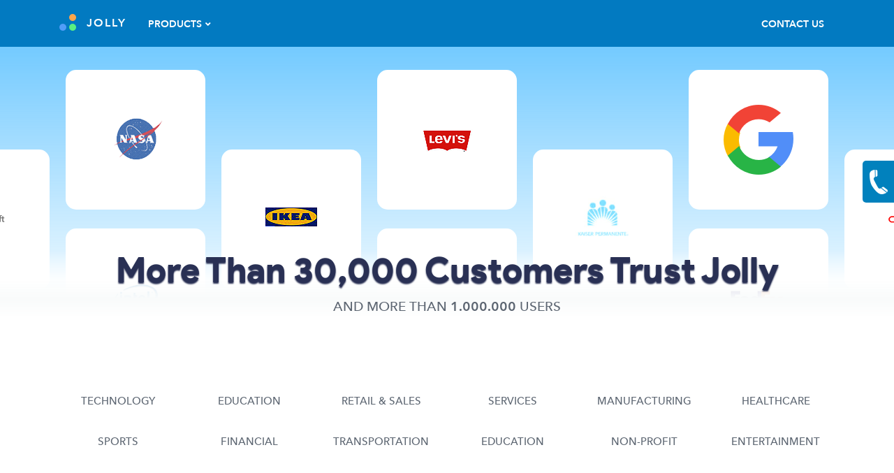

--- FILE ---
content_type: text/html; charset=UTF-8
request_url: https://www.jollytech.com/company/customers/index.php
body_size: 9966
content:
<!DOCTYPE html>
<html dir="ltr" lang="en">

<head> <meta charset="utf-8">
<meta http-equiv="X-UA-Compatible"
      content="IE=edge">
<meta name="viewport"
      content="width=device-width, initial-scale=1">
<link rel="Shortcut Icon"
      href="/favicon.ico" />
<link rel="stylesheet"
      href="https://stackpath.bootstrapcdn.com/bootstrap/4.3.1/css/bootstrap.min.css"
      integrity="sha384-ggOyR0iXCbMQv3Xipma34MD+dH/1fQ784/j6cY/iJTQUOhcWr7x9JvoRxT2MZw1T"
      crossorigin="anonymous">
<link rel="stylesheet"
      href="/css/all.min.css"
      rel="stylesheet">
<link rel="stylesheet"
      href="/css/responsive-2017-11-09.css?v=10">
<link rel="stylesheet"
      href="/css/jolly-2017-05-12.css?v=10" />
<link rel="stylesheet"
      href="/css/styles.min.css?v=11" />
<link rel="stylesheet"
      href="/css/webfonts.css?v=4" />
<script src="https://code.jquery.com/jquery-3.4.1.min.js"
        integrity="sha256-CSXorXvZcTkaix6Yvo6HppcZGetbYMGWSFlBw8HfCJo="
        crossorigin="anonymous"></script>
<script src="https://cdnjs.cloudflare.com/ajax/libs/popper.js/1.14.7/umd/popper.min.js"
        integrity="sha384-UO2eT0CpHqdSJQ6hJty5KVphtPhzWj9WO1clHTMGa3JDZwrnQq4sF86dIHNDz0W1"
        crossorigin="anonymous"></script>
<script src="https://stackpath.bootstrapcdn.com/bootstrap/4.3.1/js/bootstrap.min.js"
        integrity="sha384-JjSmVgyd0p3pXB1rRibZUAYoIIy6OrQ6VrjIEaFf/nJGzIxFDsf4x0xIM+B07jRM"
        crossorigin="anonymous"></script>
<script src="/js/jolly.js"></script>
<script src="/js/combine-2015-06-25.js"></script>
<script async src="https://www.googletagmanager.com/gtag/js?id=G-18J2K3HRBL"></script>
<script>
  window.dataLayer = window.dataLayer || [];
  function gtag(){dataLayer.push(arguments);}
  gtag('js', new Date());
  gtag('config', 'G-18J2K3HRBL');
</script>
 <title>Customers</title>
   <meta name="description" content="Leading companies trust Jolly" />
   <meta name="keywords" content="Jolly customers" />
</head>

<body>
   <div class="jolly-main customers--wrapper"> <style>
.navbar-collapse {
   transition: height 0.5s, opacity 0.3s;
}

</style> 
 <nav class="navbar fixed-top navbar-expand-md navbar-custom">
   <div class="container">
      <a class="navbar-brand" href="/">
         <img src="/images/logos/jolly-logo-dots.svg" width="24" height="24" class="d-inline-block align-top" alt="Jolly">JOLLY</a>
      <div class="navbar-toggler mob-nav-btn collapsed" data-toggle="collapse" data-target="#navbarNav" aria-controls="navbarNav" aria-expanded="false" aria-label="Toggle navigation">
         <div></div>
         <div></div>
         <div></div>
      </div>
      <div class="collapse navbar-collapse justify-content-stretch" id="navbarNav">
         <ul class="navbar-nav">
            <li class="nav-item dropdown">
               <a class="nav-link dropdown-toggle" href="/products/index.php" id="navbarProducts" role="button" data-toggle="dropdown" aria-haspopup="true" aria-expanded="false">Products</a>
               <div class="dropdown-menu" aria-labelledby="navbarProducts">
                  <a class="dropdown-item" href="/eventleaf/index.php">EVENTLEAF<div>Event Management</div></a>
                  <a class="dropdown-item" href="/lobbytrack/index.php">LOBBYTRACK<div>Visitor Management</div></a>
                  <!--<a class="dropdown-item" href="/idflow/index.php">ID FLOW<div>ID Card Issuance</div></a>-->
                  <!--<a class="dropdown-item" href="/products/index.php">See All Products</a>-->
               </div>
            </li>
         </ul>
         <ul class="navbar-nav ml-auto">
            <li class="nav-item">
               <a class="nav-link  nav-link-text" href="/company/contact-jolly/index.php">Contact Us</a>
            </li>
            <!--<li class="nav-item dropdown">
               <a class="nav-link dropdown-toggle" href="/support/index.php" id="navbarSupport" role="button" data-toggle="dropdown" aria-haspopup="true" aria-expanded="false">Support</a>
               <div class="dropdown-menu dropdown-menu-right" aria-labelledby="navbarSupport">
                  <a class="dropdown-item" href="/support/how-to-guides/index.php">How To Guides</a>
                  <a class="dropdown-item" href="/downloads/updates.php">Product Updates</a>-->
                     <!--<a class="dropdown-item" href="http://support.jollytech.com/anonymous_requests/new" target="_blank">Contact Support</a>
                         <a class="dropdown-item" href="http://support.jollytech.com/requests" target="_blank">Check Ticket Status</a>-->
                  <!--<a class="dropdown-item" href="/activation/index.php">Product Activation</a>
                  <a class="dropdown-item" href="/support/index.php">See All Support Topics</a>
               </div>
            </li>-->          </ul>
      </div>
   </div>
</nav>
 <div class="customers--wrapper--hero">
         <div class="customers--wrapper--hero_top">
            <div class="customers--wrapper--hero_top_brand">
               <div class="brand-inner"><img src="/images/logos/microsoft-logo.png" alt="microsoft"></div>
            </div>
            <div class="customers--wrapper--hero_top_brand">
               <div class="brand-inner"><img src="/images/logos/nasa.png" alt="nasa"></div>
               <div class="brand-inner"><img src="/images/logos/intel.png" alt="intel"></div>
            </div>
            <div class="customers--wrapper--hero_top_brand">
               <div class="brand-inner"><img src="/images/logos/ikea.png" alt="ikea"></div>
            </div>
            <div class="customers--wrapper--hero_top_brand">
               <div class="brand-inner"><img src="/images/logos/levis.png" alt="levi's"></div>
               <div class="brand-inner"></div>
            </div>
            <div class="customers--wrapper--hero_top_brand">
               <div class="brand-inner"><img src="/images/logos/kaiser-permanente-logo.png" alt="kaiser permanente"></div>
            </div>
            <div class="customers--wrapper--hero_top_brand">
               <div class="brand-inner"><img src="/images/customers/google-link.png" alt="google"></div>
               <div class="brand-inner"><img src="/images/logos/fedex.png" alt="fedex"></div>
            </div>
            <div class="customers--wrapper--hero_top_brand">
               <div class="brand-inner"><img src="/images/logos/oracle.png" alt="oracle"></div>
            </div>
         </div>
         <div class="customers_title">
            <div class="container">
               <h1>More Than 30,000 Customers Trust Jolly</h1>
               <span>AND MORE THAN <b>1.000.000</b> USERS</span>
            </div>
         </div>
      </div>
      <div class="links-to-customers">
         <div class="container">
            <div class="row">
               <a href="#technology" class="col-6 col-sm-4 col-md-3 col-lg-2">TECHNOLOGY</a>
               <a href="#education" class="col-6 col-sm-4 col-md-3 col-lg-2">EDUCATION</a>
               <a href="#retail" class="col-6 col-sm-4 col-md-3 col-lg-2">RETAIL & SALES </a>
               <a href="#service" class="col-6 col-sm-4 col-md-3 col-lg-2">SERVICES</a>
               <a href="#manufacturing" class="col-6 col-sm-4 col-md-3 col-lg-2">MANUFACTURING</a>
               <a href="#healthcare" class="col-6 col-sm-4 col-md-3 col-lg-2">HEALTHCARE</a>
               <a href="#sports" class="col-6 col-sm-4 col-md-3 col-lg-2">SPORTS</a>
               <a href="#financial" class="col-6 col-sm-4 col-md-3 col-lg-2">FINANCIAL</a>
               <a href="#transport" class="col-6 col-sm-4 col-md-3 col-lg-2">TRANSPORTATION</a>
               <a href="#education" class="col-6 col-sm-4 col-md-3 col-lg-2">EDUCATION</a>
               <a href="#non-profit" class="col-6 col-sm-4 col-md-3 col-lg-2">NON-PROFIT </a>
               <a href="#entertainment" class="col-6 col-sm-4 col-md-3 col-lg-2">ENTERTAINMENT</a>
            </div>
         </div>
      </div>
      <section class="product--quotes">
         <div class="container">
            <div class="product--quotes-icon"><img src="/images/quotes.png" alt="quotes"></div>
            <div id="myCarousel" class="carousel slide" data-ride="carousel" data-interval="10000">
               <div class="carousel-inner" role="listbox">
                  <div class="carousel-item active">
                     <p class="quote-txt">&quot;Eventleaf has allowed us to quickly and accurately register our customers. When we register the customer we are able to print a name badge and the system sends an e-mail to the salesperson letting them know their customer has arrived at the show. The
                        Jolly team is prompt, efficient and reliable.&quot;</p>
                     <p class="quote-signature"><span class="quote-name">Stephanie Garing</span> Sysco</p>
                  </div>
                  <div class="carousel-item">
               <p class="quote-txt">&quot;We have been working with ID Flow ID card system and other Jolly products for over 8 years and they have always been great! They have timely updates and are always adding new, cutting edge features that are market driven. We highly recommend the product to our
                  customers.&quot;</p>
               <p class="quote-signature"><span class="quote-name">Thomas Esler</span> IDentiphoto Co Ltd</p>
            </div>
            <div class="carousel-item">
                     <p class="quote-txt">&quot;Eventleaf is a great tool to manage large events. It is an elegant solution for complex tasks that require organization and coordination. It has served us very well.&quot;</p>
                     <p class="quote-signature"><span class="quote-name">Vincent Larach</span> Embassy of Spain</p>
                  </div>
                  <div class="carousel-item">
                     <p class="quote-txt">&quot;We have been using Eventleaf as our main event booking system since the beginning of the year and really what is there not to love. It is easy to use, both for delegates booking and administration, the helpline and staff are always really helpful and
                        speedy with their responses despite the UK/USA time difference and they are always looking for ideas to improve it. We have been nothing but impressed at the ability of Eventleaf and Jolly.&quot;</p>
                     <p class="quote-signature"><span class="quote-name">Sue Benett</span> Association of British Dispensing Opticians</p>
                  </div>
                  <div class="carousel-item">
               <p class="quote-txt">&quot;I am well-versed in available visitor management programs and, even with its few limitations, LobbyTrack is by far the best!!! Our account rep was fantastic and the one time she didn't have a solution on hand ready to provide us with, she researched,
                  discussed with her team and they came up with a solution that allowed us to do exactly what we needed to do. Overall, my experience was great!!!&quot;</p>
               <p class="quote-signature"><span class="quote-name">Ashley England</span> FB Marine Group</p>
            </div>
            <div class="carousel-item">
                     <p class="quote-txt">&quot;Eventleaf is suitable for all kinds of events. The platform allows you to flawlessly keep track of every detail of your event and easily manage the registration and follow-up process. Eventleaf is very easy to understand and highly customizable, so
                        every event can be laid out as you want it to be and the data captured exactly what you need to capture. I highly recommend the software to everyone having an event.&quot;</p>
                     <p class="quote-signature"><span class="quote-name">Lukas Sieber</span> Greater Zurich Area, Consulate General of Switzerland</p>
                  </div>
                  <div class="carousel-item">
               <p class="quote-txt">&quot;As an ID card and Visitor Management software and system provider for over 40 years, we've seen the ID industry evolution up-close. Of all the ID card software programs we've come across, ID Flow is our favorite. It has easy and intuitive ID card design tools and it's always
                  being improved. We work closely with Jolly's developers and they are great about listening to the customer's needs and working to offer a true solution. We couldn't be happier as a reseller.&quot;</p>
               <p class="quote-signature"><span class="quote-name">Paul Larsen</span> Image Sales, Inc.</p>
            </div>
            <div class="carousel-item">
                     <p class="quote-txt">&quot;Eventleaf is the most affordable, user friendly, and simplistic online event registration system I have used. I would recommend this to anyone who is doing free or paid event registration tickets on a pre-registration basis.&quot;</p>
                     <p class="quote-signature"><span class="quote-name">Lynn Cramer</span> AFEC 2016/AVX 2016/Denver Golf Expo</p>
                  </div>
                  <div class="carousel-item">
                     <p class="quote-txt">&quot;I have found the Eventleaf website a great help for registering people to my event. It's easy to manage and looks very professional.&quot;</p>
                     <p class="quote-signature"><span class="quote-name">Leanne Livermore</span> Worldpay</p>
                  </div>
                  <div class="carousel-item">
               <p class="quote-txt">&quot;Lobbytrack is a simple, but powerful visitor management solution that fits a variety of customers. Whether a high security facility or a small business, the software can be tailored to fit the customer's needs. After using several Visitor Management software
                  packages over the years, Lobbytrack truly stands out from the rest. The software's ease of use makes installation and training a breeze as well as minimizing technical support calls. The user-friendly interface guides the user step by step through the visitor process, simplifying
                  the input process. By adding peripherals like a driver's license scanner and an ID card printer, you can make your standard system more advanced. With brilliant support from Jolly Technologies, Lobbytrack will maintain a step ahead of the competition.&quot;</p>
               <p class="quote-signature"><span class="quote-name">Christopher J. Mack</span> Total ID Solutions, Inc.</p>
            </div>
            <div class="carousel-item">
                     <p class="quote-txt">&quot;Using Eventleaf for our event has been a lifesaver. The program is user friendly and takes a huge load off of us for registering attendees. The Jolly team has been easy to work with and is always quick to respond. We love it!&quot;</p>
                     <p class="quote-signature"><span class="quote-name">Gianna Hammer</span> ICE Expo</p>
                  </div>
                  <div class="carousel-item">
               <p class="quote-txt">&quot;Jolly's software products are some of the easiest, yet most powerful products available for ID printing and visitor management.&quot;</p>
               <p class="quote-signature"><span class="quote-name">Matt Kronholm</span> Easy Badges - easybadges.com</p>
            </div>
               <div class="carousel-item">
                     <p class="quote-txt">&quot;On a scale of 5 stars, I would give Eventleaf Online a rating of 6! Our school uses it to register students at training workshops and we love the product. It's so easy to use. We can start and stop workshop registration whenever we need. Sending email
                        reminders is quick and easy. I feel like Jolly thought of everything and it's free!&quot;</p>
                     </p>
                     <p class="quote-signature"><span class="quote-name">Ann Duchscher</span> Fargo Public Schools</p>
                  </div>
                  <div class="carousel-item">
               <p class="quote-txt">&quot;I love the system. It suits are needs incredibly well. Parents are AMAZED that we can produce a great looking ID in almost no time at all.&quot;</p>
               <p class="quote-signature"><span class="quote-name">Geoffrey Hinds</span> Columbia Grammar & Preparatory School</p>
            </div>
            <div class="carousel-item">
                     <p class="quote-txt">&quot;We used Eventleaf for our conference registration and check in. It was remarkable. Delegates are swiftly checked avoiding any queues and delays using the software.&quot;</p>
                     <p class="quote-signature"><span class="quote-name">Alois Mabika</span> Zimbabwe International Trade Fair Company</p>
                  </div>
            <div class="carousel-item">
               <p class="quote-txt">&quot;Compared to ID Flow, other plastic card printing software and systems are outdated and overpriced. The best way to really appreciate what ID Flow can do is to try other competitive products that are currently available on the market.&quot;</p>
               </p>
               <p class="quote-signature"><span class="quote-name">Eugene Vassiliev</span> Smart Software Development</p>
            </div>
            <div class="carousel-item">
               <p class="quote-txt">&quot;ID Flow software lets us identify the children individually with pictures and the information required for the sponsored programs. This saves us much needed time and resources.&quot;</p>
               <p class="quote-signature"><span class="quote-name">Mary Ann McCoy</span> Children of Grace</p>
            </div>
            <div class="carousel-item">
               <p class="quote-txt">&quot;Lobbytrack visitor software is great, fast and efficient. The technical team is awesome and just a phone call away.&quot;</p>
               <p class="quote-signature"><span class="quote-name">Vanetta Robinson</span> DuPont</p>
            </div>
            <div class="carousel-item">
               <p class="quote-txt">&quot;ID Flow has enabled me to easily integrate our two products. The customer doesn't need to close my application and then open the ID Flow software to design and print cards. This gives us an easy-to-use and efficient solution.&quot;</p>
               <p class="quote-signature"><span class="quote-name">Julian Risnoveanu</span> IT Casino Solutions</p>
            </div>
            <div class="carousel-item">
               <p class="quote-txt">&quot;Jolly has been instrumental in the successful deployment of the PCC ID card initiative. A friendly, helpful team was readily available by phone or e-mail to answer questions and offer advice on how best to leverage the product.&quot;</p>
               <p class="quote-signature"><span class="quote-name">Leta Kajut</span> PCC Center for Community Based Health Informatics</p>
            </div>
            <div class="carousel-item">
               <p class="quote-txt">&quot;This photo ID software is the answer to most, if not all, of the issues we have been dealing with in regards to our ID cards and database migration. The support has been excellent.&quot;</p>
               <p class="quote-signature"><span class="quote-name">Peter Gomes</span> SaskPower Corporation</p>
            </div>
           <div class="carousel-item">
               <p class="quote-txt">&quot;Lobbytrack is a very versatile visitor management system that was very easy to install, setup, and train the staff on how to use. This product has taken our analog tracking system and revolutionized it for the digital age. The database functionality helps us
                  save time when doing a annual reporting.&quot;</p>
               <p class="quote-signature"><span class="quote-name">Jeremy Fink</span> Wirtgen America</p>
            </div>
            <div class="carousel-item">
               <p class="quote-txt">&quot;Lobbytrack is an exceptional visitor management software that has proven itself to be a great time saver. We have been able to reduce the distraction to our office staff while maintaining a constant monitoring of visitors and contractors entering our
                  facility.&quot; </p>
               <p class="quote-signature"><span class="quote-name">Bobby McMillon</span> Amcor PET Packaging</p>
            </div>
            <div class="carousel-item">
               <p class="quote-txt">&quot;Lobbytrack has been a simple visitor management solution to manage, track and report on the visitors to our facility. It works seamlessly in the background of our day to day operations and the only times I even think about it are when I need to run a report
                  for visitor information, and everything is right there.&quot;</p>
               <p class="quote-signature"><span class="quote-name">Grant Summers</span> One Safe Place</p>
            </div>
            <div class="carousel-item">
               <p class="quote-txt">&quot;Lobbytrack has saved a tremendous amount of time and energy. We have been able to divert our volunteer hours from administrative work to the purpose of helping our patients.&quot;</p>
               <p class="quote-signature"><span class="quote-name">Michael Mixson</span> CCHC-McKinney</p>
            </div>
            <div class="carousel-item">
               <p class="quote-txt">&quot;Lobbytrack is easy to use visitor management system and the interface with our existing hardware and software is flawless. The ability to register visitors and have them check themselves in has allowed us to dramatically reduce our manpower costs for
                  security personnel.&quot;</p>
               <p class="quote-signature"><span class="quote-name">Chris Douglas</span> SP Newsprint Co.</p>
            </div>
            <div class="carousel-item">
               <p class="quote-txt">&quot;Lobbytrack has given the school the capability to automate the attendance process and secure the building with check in stations and ID badges. The available reports have also given the school the capability to keep the necessary documentation for attendance
                  record keeping.&quot;</p>
               <p class="quote-signature"><span class="quote-name">Coleen Steim</span> NWCTC</p>
            </div>
            <div class="carousel-item">
               <p class="quote-txt">&quot;Lobbytrack is the industry leader for any government agency or private firm looking at a Visitor Management Solution. It is a cost effective and extremely versatile product that will meet the needs of any Security Director with a single entry point or
                  multiple locations to monitor.&quot;</p>
               <p class="quote-signature"><span class="quote-name">Sean Odell</span> Image Sales, Inc.</p>
            </div>
            <div class="carousel-item">
               <p class="quote-txt">&quot;I really like Lobbytrack because it is a robust product that does more than just track visitors. It can track multiple cardholder groups and provide a true, accurate accounting of everyone in your building in addition to visitors - employees, substitutes,
                  contractors, vendors, volunteers, and all other cardholders. It is unique because it allows you to quickly check-in/out these additional cardholders using their existing ID badges. You essentially get more bang for your buck.&quot;</p>
               <p class="quote-signature"><span class="quote-name">Nadine Zagar</span> IDentiphoto Company Ltd</p>
            </div>
            <div class="carousel-item">
               <p class="quote-txt">&quot;Lobbytrack is easy to setup and use, even if you are not very familiar with technology. Lobbytrack visitor management system is feature rich and fully customizable. It is definitely something I would recommend to any business for safety, security and peace
                  of mind.&quot;</p>
               <p class="quote-signature"><span class="quote-name">Jake O'Donnell</span> ICTC</p>
            </div>
            </div>
               <button class="carousel-control-prev btn-quote-left" href="#myCarousel" role="button" data-slide="prev"></button>
               <button class="carousel-control-next btn-quote-right" href="#myCarousel" role="button" data-slide="next"></button>
            </div>
         </div>
      </section>
      <div class="container">
         <div class="row features-holder" id="technology">
            <div class="col-md-6">
               <div>
                  <h4>TECHNOLOGY</h4>
               </div>
               <p class="feature_desc">Technology companies use Jolly products for secure badge production, visitor management, asset management, event registration and attendee tracking.</p>
            </div>
            <div class="col-md-6 link-holder">
               <div class="customers_logo">
                  <img src="/images/customers/google-link.png" alt="Google">
               </div>
            </div>
         </div>
         <div class="row links-list">
            <img src="/images/logos/microsoft-logo.png" alt="Microsoft">
            <img src="/images/logos/dell-logo.png" alt="Dell">
            <img src="/images/logos/siemens.png" alt="Siemens">
            <img src="/images/logos/oracle.png" alt="Oracle">
            <img src="/images/logos/intel.png" alt="Intel">
         </div>
         <div class="row features-holder" id="manufacturing">
            <div class="col-md-6 link-holder">
               <div class="customers_logo">
                  <img src="/images/logos/3m.png" alt="3M">
               </div>
            </div>
            <div class="col-md-6">
               <h4>MANUFACTURING</h4>
               <p class="feature_desc">Manufacturing companies use Jolly products for photo ID card production, visitor management, asset management, event registration and attendee tracking.</p>
            </div>
         </div>
         <div class="row links-list">
            <img src="/images/logos/levis.png" alt="Levi's">
            <img src="/images/logos/bose.png" alt="Bose">
            <img src="/images/logos/nike-logo.png" alt="Nike">
            <img src="/images/logos/dupont.png" alt="Dupont">
            <img src="/images/logos/scotch.png" alt="Scotch">
         </div>
         <div class="row features-holder" id="government">
            <div class="col-md-6">
               <h4>GOVERNMENT</h4>
               <p class="feature_desc">Government organizations use Jolly products for smart card production, securing access to buildings, asset management, event registration and tracking.</p>
            </div>
            <div class="col-md-6 link-holder">
               <div class="customers_logo">
                  <img src="/images/logos/nasa.png" alt="NASA" />
               </div>
            </div>
         </div>
         <div class="row links-list">
            <img src="/images/logos/us-department-of-homeland-security.png" alt="US Homeland Security">
            <img src="/images/logos/un.png" alt="United Nations">
            <img src="/images/logos/us-army.png" alt="US Army">
            <img src="/images/logos/us-air-force.png" alt="US Airforce">
            <img src="/images/logos/nato.png" alt="NATO">
         </div>
         <div class="row features-holder" id="retail">
            <div class="col-md-6 link-holder">
               <div class="customers_logo">
                  <img src="/images/logos/starbucks.png" alt="Starbucks">
               </div>
            </div>
            <div class="col-md-6">
               <h4>RETAIL &amp; SALES</h4>
               <p class="feature_desc">Retail and sales companies use Jolly products for photo ID card production, visitor management, asset management, event registration and attendee tracking.</p>
            </div>
         </div>
         <div class="row links-list">
            <img src="/images/logos/best-buy.png" alt="Best Buy">
            <img src="/images/logos/ikea.png" alt="IKEA">
            <img src="/images/logos/yum.png" alt="Yum Brands">
            <img src="/images/logos/fender.png" alt="Fender">
            <img src="/images/logos/office-depot.png" alt="Office Depot">
         </div>
         <div class="row features-holder" id="service">
            <div class="col-md-6">
               <h4>SERVICES</h4>
               <p class="feature_desc">Service providers use Jolly products for badge production and visitor management and event management.</p>
            </div>
            <div class="col-md-6 link-holder">
               <div class="customers_logo">
                  <img src="/images/logos/att.png" alt="AT&T" />
               </div>
            </div>
         </div>
         <div class="row links-list">
            <img src="/images/logos/chevron.png" alt="Chevron">
            <img src="/images/logos/verizon.png" alt="Verizon">
            <img src="/images/logos/hyatt.png" alt="Hyatt">
            <img src="/images/logos/ups.png" alt="UPS">
            <img src="/images/logos/fedex.png" alt="FedEx">
         </div>
         <div class="row features-holder" id="healthcare">
            <div class="col-md-6 link-holder">
               <div class="customers_logo">
                  <img src="/images/logos/roche.png" alt="Roche">
               </div>
            </div>
            <div class="col-md-6">
               <h4>HEALTHCARE</h4>
               <p class="feature_desc">Healthcare providers use Jolly products to secure their facilities, manage patient visits and track their assets.</p>
            </div>
         </div>
         <div class="row links-list">
            <img src="/images/logos/johnson-and-johnson.png" alt="Johnson and Johnson">
            <img src="/images/logos/mckesson.png" alt="mckesson">
            <img src="/images/logos/kaiser-permanente-logo.png" alt="Kaiser Permanente">
            <img src="/images/logos/gsk.png" alt="gsk">
            <img src="/images/logos/cardinal-health.png" alt="cardinal-health">
         </div>
         <div class="row features-holder" id="sports">
            <div class="col-md-6">
               <h4>SPORTS</h4>
               <p class="feature_desc">Sports franchises use Jolly products to issue event badges, photo ID card production, track visitors at their facilities and more.</p>
            </div>
            <div class="col-md-6 link-holder">
               <div class="customers_logo">
                  <img src="/images/logos/dallas-cowboys.png" alt="Dallas Cowboys">
               </div>
            </div>
         </div>
         <div class="row links-list">
            <img src="/images/logos/indy-car.png" alt="Indy Car">
            <img src="/images/logos/daytona.png" alt="Daytona" />
            <img src="/images/logos/pebblebeach.png" alt="Pebble Beach">
            <img src="/images/logos/giants.png" alt="NY Giants">
            <img src="/images/logos/everton.png" alt="Everton">
         </div>
         <div class="row features-holder" id="financial">
            <div class="col-md-6 link-holder">
               <div class="customers_logo">
                  <img src="/images/logos/chase.png" alt="Chase">
               </div>
            </div>
            <div class="col-md-6">
               <h4>FINANCIAL</h4>
               <p class="feature_desc">Financial institutes use Jolly products to issue credit cards, secure their facilities and track visitors.</p>
            </div>
         </div>
         <div class="row links-list">
            <img src="/images/logos/ing-logo.png" alt="ING">
            <img src="/images/logos/bank-of-america.png" alt="Bank of America">
            <img src="/images/logos/wells-fargo.png" alt="Wells Fargo">
            <img src="/images/logos/comerica-bank.png" alt="Comerica">
            <img src="/images/logos/us-bank.png" alt="US Bank">
         </div>
         <div class="row features-holder" id="transport">
            <div class="col-md-6">
               <h4>TRANSPORTATION</h4>
               <p class="feature_desc">Transportation companies use Jolly products to produce photo ID cards, track visitors at their facilities, track their assets and more.</p>
            </div>
            <div class="col-md-6 link-holder">
               <div class="customers_logo">
                  <img src="/images/logos/mercedes-benz.png" alt="Mercedes-Benz" />
               </div>
            </div>
         </div>
         <div class="row links-list">
            <img src="/images/logos/boeing.png" alt="boeing">
            <img src="/images/logos/mckinney-aerospace.png" alt="McKinney Aerospace">
            <img src="/images/logos/lan.png" alt="LAN">
            <img src="/images/logos/bnsf.png" alt="BNSF">
            <img src="/images/logos/enterprise.png" alt="Enterprise">
         </div>
         <div class="row features-holder" id="education">
            <div class="col-md-6 link-holder">
               <div class="customers_logo">
                  <img src="/images/logos/stanford-university.png" alt="Stanford">
               </div>
            </div>
            <div class="col-md-6">
               <h4>EDUCATION</h4>
               <p class="feature_desc">Schools and universities use Jolly products to produce student and staff ID cards, track school visitors, event registration and attendee tracking.</p>
            </div>
         </div>
         <div class="row links-list">
            <img src="/images/logos/osu.png" alt="Ohio State">
            <img src="/images/logos/byu.png" alt="BYU">
            <img src="/images/logos/usc.png" alt="USC">
            <img src="/images/logos/penn.png" alt="Penn">
            <img src="/images/logos/syracuse.png" alt="Syracuse">
         </div>
         <div class="row features-holder" id="non-profit">
            <div class="col-md-6">
               <h4>NON-PROFIT</h4>
               <p class="feature_desc">Non-profit agencies use Jolly products to produce photo ID cards, track visitors at their facilities, track their assets and more.</p>
            </div>
            <div class="col-md-6 link-holder">
               <div class="customers_logo">
                  <img src="/images/logos/american-red-cross.png" alt="American Red Cross" />
               </div>
            </div>
         </div>
         <div class="row links-list">
            <img src="/images/logos/boys-and-girls-club.png" alt="Boys and Girls Club">
            <img src="/images/logos/salvationarmy.png" alt="Salvation Army">
            <img src="/images/logos/ymca.png" alt="YMCA">
            <img src="/images/logos/camp_k.png" alt="Camp Kudzu">
            <img src="/images/logos/national-4-h-council.png" alt="National 4-H Council">
         </div>
         <div class="row features-holder" id="entertainment">
            <div class="col-md-6 link-holder">
               <div class="customers_logo">
                  <img src="/images/logos/oscars.png" alt="Oscars">
               </div>
            </div>
            <div class="col-md-6">
               <h4>ENTERTAINMENT</h4>
               <p class="feature_desc">Entertainment companies use Jolly products to print membership cards, badge and track visitors, event registration and attendee tracking.</p>
            </div>
         </div>
         <div class="row links-list">
            <img src="/images/logos/cox.png" alt="COX Media">
            <img src="/images/logos/neilsen.png" alt="Neilsen">
            <img src="/images/logos/cbs.png" alt="CBS">
            <img src="/images/logos/seaworld.png" alt="SeaWorld">
            <img src="/images/logos/bafta.jpg" alt="BAFTA">
         </div>
      </div> <footer class='footer-main foot-dark'>
   <div class='foot-wrapper container'>
      <div class='row'>
         <div class='col-sm-6 col-md-4 col-lg-2'>
            <h6 class='list-title'>Company</h6>
            <a href="/company/overview.php" class='list-link'>About Us</a>
            <a href="/company/jobs/positions/index.php" class='list-link'>Careers</a>
            <a href="/company/customers/index.php" class='list-link'>Customers</a>
            <a href="/company/press/releases/index.php" class='list-link'>Press Releases</a>
         </div>
         <div class='col-sm-6 col-md-4 col-lg-2'>
            <h6 class='list-title'>Products</h6>
            <!--<a href='/products/asset-track/index.php' class='list-link'>Asset Track</a>-->
            <a href='/eventleaf/index.php' class='list-link'>Eventleaf</a>
            <a href='/lobbytrack/index.php' class='list-link'>Lobbytrack</a>
            <!--<a href='/idflow/index.php' class='list-link'>ID Flow</a>-->
            <!--<a href='/products/label-flow/index.php' class='list-link'>Label Flow</a>
            <a href='/products/member-track/index.php' class='list-link'>Member Track</a>-->
         </div>
         <div class='col-sm-6 col-md-4 col-lg-2'>
            <h6 class='list-title'>Solutions</h6>
            <a href='/eventleaf/index.php' class='list-link'>Events and Conferences</a>
            <!--<a href='/products/member-track/index.php' class='list-link'>Membership ID Cards</a>-->
            <a href='/lobbytrack/index.php' class='list-link'>Visitor Management</a>
            <!--<a href='/idflow/index.php' class='list-link'>Employee ID Cards</a>-->
            <a href='/blog/index.php' class='list-link'>Blog</a>            
         </div>
         <div class='col-sm-6 col-md-4 col-lg-2'>
            <h6 class='list-title'>Resources</h6>
            <a href='/company/product-license-agreements.php' class='list-link'>EULA</a>
            <a href='/support/index.php' class='list-link'>Help & Support</a>
            <a href='/company/privacy-policy.php' class='list-link'>Privacy Policy</a>
            <!--<a href="/site-map.php" class='list-link'>Site Map</a>-->
            <!--<a href="/store/index.php" class='list-link'>Store</a>-->
            <a href='/company/terms-of-use.php' class='list-link'>Terms of Use</a>
	    <!--<a href='/blog/index.php' class='list-link'>Blog</a>-->
         </div>
         <div class='col-sm-6 col-md-4 col-lg-2'>
            <h6 class='list-title'>Contact Us</h6>
            <p class='list-item'>303 Twin Dolphin Dr. Fl 6</p>
            <p class='list-item'>Redwood City, CA 94065</p>
            <a href='tel: 6505945955' class='list-link'>Tel: 650 594 5955</a>
            <a href='/company/contact-jolly/index.php' class='list-link'>Office Locations</a>
         </div>
      </div>
      <div class='row logo-row'>
         <div class='col-sm-6'>
            <div class='footer-logo'>
               <a href='/' alt='Jolly'><img src='/images/logos/jolly-logo-dots.svg' alt='Jolly' height='24' width='24'> Jolly Technologies</a></div>
         </div>
         <div class='col-sm-6'>
            <p class='copyright-txt'> &copy; 2026 Jolly Technologies Inc. All rights reserved.</p>
         </div>
      </div>
   </div>
</footer> <div id="side_tab"> <a class="contact_popup" href="#" data-toggle="modal" data-target=".contact_jolly"></a> </div>
<div id="contact-modal" class="modal fade contact_jolly static_modal" tabindex="-1" role="dialog" aria-labelledby="ContactJolly" aria-modal="true" style="padding-right: 17px;">
   <div class="modal-dialog modal-sm" id="contact_modal_dialog">
      <div class="modal-content">
         <div class="modal-header">
            <div class="modal-title flex-grow-1">Contact Us</div>
            <button type="button" class="close" data-dismiss="modal" aria-label="Close"><span aria-hidden="true">×</span></button>
         </div>
         <div class="modal-body" style="overflow-y: auto; max-height: 75vh;">
            <div class="table-responsive">
               <table class="modal-table">
                  <tbody>
                     <tr>
                        <td colspan="2" class="modal-section-header">EVENTLEAF</td>
                     </tr>
                     <tr>
                        <td colspan="2" class="modal-section-header">&nbsp;</td>
                     </tr>
                     <tr>
                        <td class="modal-section-detail">Phone&nbsp;&nbsp;&nbsp;</td>
                        <td class="modal-section-detail"> 650&nbsp;594&nbsp;5955 </td>
                     </tr>
                     <tr class="modal-section-detail">
                        <td class="modal-section-detail">Sales&nbsp;&nbsp;&nbsp;</td>
                        <td class="modal-section-detail"><a href="mailto:sales@eventleaf.com" class="blue_link">sales@eventleaf.com</a></td>
                     </tr>
                     <tr class="modal-section-detail">
                        <td class="modal-section-detail">Support&nbsp;&nbsp;&nbsp;</td>
                        <td class="modal-section-detail"><a href="mailto:support@eventleaf.com" class="blue_link">support@eventleaf.com</a></td>
                     </tr>
                     <tr>
                        <td colspan="2" class="modal-section-linebreak">&nbsp;</td>
                     </tr>
                     <tr>
                        <td colspan="2" class="modal-section-header">LOBBYTRACK</td>
                     </tr>
                     <tr>
                        <td colspan="2" class="modal-section-header">&nbsp;</td>
                     </tr>
                     <tr>
                        <td class="modal-section-detail">Phone&nbsp;&nbsp;&nbsp;</td>
                        <td class="modal-section-detail"> 650&nbsp;594&nbsp;5955 </td>
                     </tr>
                     <tr class="modal-section-detail">
                        <td class="modal-section-detail">Sales&nbsp;&nbsp;&nbsp;</td>
                        <td class="modal-section-detail"><a href="mailto:sales@lobbytrack.com" class="blue_link">sales@lobbytrack.com</a></td>
                     </tr>
                     <tr class="modal-section-detail">
                        <td class="modal-section-detail">Support&nbsp;&nbsp;&nbsp;</td>
                        <td class="modal-section-detail"><a href="mailto:support@lobbytrack.com" class="blue_link">support@lobbytrack.com</a></td>
                     </tr>
                     <tr>
                        <td colspan="2" class="modal-section-linebreak">&nbsp;</td>
                     </tr>

                     <tr>
                        <td colspan="2" class="modal-section-detail"><a href="https://www.jollytech.com/company/contact-jolly/index.php" alt="More Options" target="_blank" class="blue_link">More Options</a></td>
                     </tr>
                  </tbody>
               </table>
            </div>
         </div>
      </div>
   </div>
</div>
   </div> 
</body>

</html> 

--- FILE ---
content_type: text/css
request_url: https://www.jollytech.com/css/responsive-2017-11-09.css?v=10
body_size: 20908
content:
html{position:relative;min-height:100%;}body{margin-bottom:70px;}.btn{font-family:Avenir-Next-Medium,sans-serif;font-size:14px;text-transform:uppercase;border-radius:4px;}.btn-secondary,.btn-secondary:link,.btn-secondary:visited,.btn-secondary:active,.btn-secondary:hover,.btn-secondary:focus,a.btn-secondary,a.btn-secondary:link,a.btn-secondary:visited,a.btn-secondary:active,a.btn-secondary:hover,a.btn-secondary:focus,.btn.date_search_button{background:transparent;color:#666;border-color:#ccc;box-shadow:none!important;text-shadow:none;border-width:2px;}.btn-secondary:hover,.btn-secondary:hover,.btn-secondary:link:hover,.btn-secondary:focus,.btn-secondary:active:focus,.btn-secondary:active:hover,.btn-secondary.active:hover,.open>.dropdown-toggle.btn-secondary:hover,.btn-secondary:active:focus,.btn-secondary.active:focus,.open>.dropdown-toggle.btn-secondary:focus,.btn-secondary:active.focus,.btn-secondary.active.focus,.open>.dropdown-toggle.btn-secondary.focus,.btn-group.open .btn-secondary .dropdown-toggle,.btn-group.open .btn-secondary,.btn.date_search_button:hover,.btn.date_search_button:focus,.btn.date_search_button:active:focus{background:white!important;color:#009fe8!important;border-color:#009fe8!important;}.btn-secondary:hover:disabled{background:#eee!important;}.btn_default_icon,.btn_primary_icon{margin-right:10px;}.btn_default_icon path{fill:#666;}.btn-secondary:hover .btn_default_icon path,.btn-secondary:focus .btn_default_icon path{fill:#009fe8!important;}.btn-primary:hover:disabled,.btn-primary:disabled{background:#265a88!important;border-color:#265a88!important;}.btn-primary,.btn-primary:link,.btn-primary:visited,.btn-primary:active,.btn-primary:hover,.btn-primary:focus,a.btn-primary,a.btn-primary:link,a.btn-primary:visited,a.btn-primary:active,a.btn-primary:hover,a.btn-primary:focus{background:#00a9f8;color:white;border-color:#00a9f8;box-shadow:none!important;text-shadow:none;border-width:2px;}.btn-primary:hover,a.btn-primary:hover,a.btn-primary:link:hover,.btn-primary:focus,a.btn-primary:active:focus{background:#008cc9!important;color:white!important;border-color:#008cc9!important;}.btn_primary_icon path{fill:white;}.btn-disabled .btn_primary_icon path,.btn-disabled .btn_default_icon path{fill:#999!important;}.btn-secondary:hover .btn_primary_icon path,.btn-secondary:focus .btn_primary_icon path{fill:white!important;}.jbutton .fa-download{margin-right:10px;font-size:16px;}.footer{position:absolute;bottom:0;width:100%;height:70px;border-top:1px solid #e7e7e7;font-size:13px;line-height:25px;padding:17px;background-color:#222;color:#aaa;}.trademark{font-size:12px;vertical-align:text-top;margin:5px;display:inline-block;}.eventleaf_img{background-image:url(/images/eventleaf/home-bg.jpg);background-position:bottom;}.eventleafcom_img{background-image:url(/images/eventleaf/home-bg.jpg);background-position:top left;}.idflow_img{background-image:url(/images/id-flow/id-flow-banner.jpg);background-position:center;}.lobbytrack_img{background-image:url(/images/lobbytrack/lobbytrack-banner.jpg);background-position:top right;}.product_feature_navbar{margin-bottom:0;background-color:#1f1f1f;border-radius:0;min-height:57px;}.product_navbar_text,.product_navbar_text a:link,.product_navbar_text a:hover,.product_navbar_text a:visited{margin:8px 0;font-family:"Avenir-Next",sans-serif;font-size:26px;color:white;text-decoration:none;}.product_navbar_text a:link{margin:12px 0 8px;}.product_page_top_row{background-repeat:no-repeat;background-size:cover;text-align:center;}.product_page_top_row.eventleaf_img,.product_page_top_row.eventleafcom_img{min-height:400px;justify-content:center;}.product_page_top_row>.navbar{background-color:rgba(0,0,0,0.5);}.product_page_section_header{color:#333;font-family:"Avenir-Next",sans-serif;font-size:40px;text-align:center;margin:60px 0 0 0;}.bg_video_container{margin-top:60px;margin-bottom:40px;min-height:420px;position:relative;overflow:hidden;background-color:#666;}.bg_video{display:none;width:100%;position:absolute;top:0;left:0;}@media(min-width:720px){.bg_video_container{min-height:350px;}.bg_video{display:block;}}.video_overlay{position:absolute;z-index:999;text-align:center;padding-top:80px;width:100%;height:100%;background-color:rgba(49,56,64,0.65);}.video_overlay_text{color:white;font-family:"Avenir-Next",sans-serif;font-size:40px;}.video_overlay_subtext{color:white;font-family:"Avenir-Next",sans-serif;font-size:20px;margin:0 0 30px 0;}.banner_text_container{display:inline-block;position:relative;font-family:"Avenir-Next",sans-serif;color:white;background-color:#000;background-color:rgba(0,0,0,0.6);padding:2%;margin:5% 5% 3% 5%;border-radius:1px;text-align:center;}.banner_h1{font-size:30px;}.banner_h2{font-size:22px;}.banner_btn_container{margin-bottom:5%;}.banner_btn{border-radius:0;border-color:#4f4f4f;color:#fefefe;padding:10px 40px;background-color:rgba(0,0,0,0.6);}.desktop_banner_text_container{display:inline-block;position:relative;padding:0;max-width:600px;font-family:"Avenir-Next",sans-serif;margin:5%;border-radius:1px;}.desktop_banner_title{color:white;font-family:"Avenir-Next",sans-serif;font-size:40px;margin:20px 0;}.banner_bottom_row_container{margin-top:40px;background-color:#424242;background-color:rgba(66,66,66,1);}.banner_bottom_row_container .banner_buttons{float:left;margin:12px 24px 0 22px;}.banner_contact_info_container{margin:10px 0 10px 0;padding:2px 22px 2px 15px;float:left;color:#e5e5e5;text-align:right;font-family:"Avenir-Next",sans-serif;font-size:15px;line-height:19px;border-right:1px solid #e5e5e5;}.banner_buttons{margin:0 0 60px 0;}.banner_contact_info_container a:link,.banner_contact_info_container a:visited,.banner_contact_info_container a:hover{color:#e5e5e5;font-size:13px;}div.feature_title{color:#333;font-family:"Avenir-Next",sans-serif;font-size:24px;text-align:center;margin:0 0 10px 0;}a.feature_title{font-family:"Avenir-Next",sans-serif;font-size:24px;text-align:center;margin:0 0 10px 0;display:block;}.feature_img{margin:30px 0 10px 0;}.feature_desc{font-size:16px;color:#666;}.feature_desc_gray{font-size:16px;color:#333;}.customers_img{margin:40px 0;}.product_menu li,a.product_menu{font-family:"Avenir-Next",sans-serif;font-size:19px;margin-left:5px;}@media(min-width:768px){.product_menu a:hover{border-bottom:2px #e2e2e2 solid;}.current_page_indicator{border-bottom:2px #e2e2e2 solid;}}.product_menu a,.product_menu a:visited,.product_menu a:hover,a.product_menu,a:visited.product_menu,a:hover.product_menu{color:#e2e2e2;text-decoration:none;background-color:transparent!important;}.bottom_menu{margin-top:40px;padding-left:5%;}.bottom_menu_header{font-family:"Avenir-Next",sans-serif;font-size:16px;margin-bottom:10px;}.bottom_menu a:link,.bottom_menu a:hover,.bottom_menu a:visited{color:#4c4c4c;font-family:"Avenir-Next",sans-serif;font-size:13px;line-height:24px;}.bottom_menu p{color:#4c4c4c;font-family:"Avenir-Next",sans-serif;font-size:13px;}.bottom_menu>div{margin-bottom:40px;}#QuoteRequestModal .modal-header{background-color:#0079bd;color:white;}#QuoteRequestModal .modal-header button{opacity:.6;}#QuoteRequestModal .modal-header button span{color:white;}.container .text-muted{margin-top:10px;}.row_centered{text-align:center;}.col_centered{display:inline-block;float:none;text-align:left;margin-right:-4px;}.col_fixed_customers{width:160px;height:105px;}.customers_header{margin-bottom:40px;}.highlights_row{margin-top:40px;}.highlights_row>div{margin-top:20px;}.pad_top{padding-top:60px;}.pad_bottom{padding-bottom:60px;}.no_padding{padding:0;}.jbutton{font-family:Avenir-Next-Medium,sans-serif;font-size:18px;text-transform:uppercase;display:inline-block;padding:15px 20px;cursor:pointer;color:#fff!important;text-align:center!important;text-decoration:none!important;background-color:#0079bd;border-radius:4px;}.jbutton:hover{background-color:#009af0;}.green{background-color:#76aa3c;}.green:hover{background-color:#92d34a;}.blue{background-color:#0079bd;}.blue:hover{background-color:#009af0;}.light_blue{background-color:#007abd;}.btn-ghost{background:transparent;color:#f2f2f2;border-color:#f2f2f2;-webkit-transition:background .2s ease-in-out,border .2s ease-in-out;-moz-transition:background .2s ease-in-out,border .2s ease-in-out;-ms-transition:background .2s ease-in-out,border .2s ease-in-out;-o-transition:background .2s ease-in-out,border .2s ease-in-out;transition:background .2s ease-in-out,border .2s ease-in-out;}.two_column_row,.two_col_alternating_row{padding:60px 6%;color:#333;font-family:"Avenir-Next",sans-serif;text-align:left;font-size:22px;}.two_column_row p,.two_col_alternating_row p{font-size:16px;color:#666;}.two_column_row p.feature_desc,.two_col_alternating_row p.feature_desc{font-family:Avenir-Next,sans-serif;font-size:16px;color:#444;}.alternate_row{background-color:#f4f4f4;border-top:1px #ccc solid;border-bottom:1px #ccc solid;}.two_col_alternating_row:nth-child(odd){background-color:#f4f4f4;border-top:1px #ccc solid;border-bottom:1px #ccc solid;}.two_col_alternating_row:nth-child(odd)>div:first-child{float:right;}.two_col_alternating_row:nth-child(even)>div:first-child{float:left;}.row-eq-height{display:-webkit-box;display:-webkit-flex;display:-ms-flexbox;display:flex;}.testimonials{padding:60px 0;}.testimonials p{font-size:18px;margin-top:25px;margin-left:15%;margin-right:15%;}.features_border{border:1px solid #777;margin:0 10px;}.features_border:hover{border:1px solid #009fe8;}@media(max-width:767px){.features_border{border:none;margin:0;}}.features_bottom_banner{background-image:url(/images/eventleaf/features-banner-bottom.jpg);background-repeat:no-repeat;background-size:cover;background-position:center;text-align:center;color:white;font-family:"Avenir-Next",sans-serif;}.features_bottom_banner_container{text-align:center;padding:80px 0 40px 0;width:100%;height:100%;background-color:rgba(49,56,64,0.65);}.features_bottom_banner_text{font-size:40px;margin-bottom:10px;}.features_bottom_banner_subtext{font-size:22px;margin:0 0 30px 0;}.features_list{font-family:Avenir-Next,sans-serif;font-size:16px;color:#444;line-height:24px;}.hp_banner{background-repeat:no-repeat;background-size:cover;background-position:top left;text-align:left;}.hp_banner_text_container{display:inline-block;position:relative;background-color:#000;background-color:rgba(0,0,0,0.6);padding:2%;margin:7%;border-radius:1px;text-align:left;max-width:430px;}.hp_banner_title{color:white;font-size:40px;}.hp_banner_desc{color:white;font-size:22px;margin-bottom:20px;}.hp_banner_buttons{line-height:17px;}.eventleaf_homepage_img{background-image:url(/images/homepage/eventleaf-header.jpg);}.all_prods{font-family:"Avenir-Next",sans-serif;font-size:24px;margin-left:20px;margin-right:20px;}.all_prods div{padding:10px;border:1px solid #ccc;border-radius:3px;background-color:#edeef0;}.download_page_header{font-size:36px;}.download_row{text-align:center;padding:60px 0;font-family:"Avenir-Next",sans-serif;}.download_row p{font-family:"Avenir-Next",sans-serif;font-size:22px;color:#444;margin-bottom:20px;}.download_row img{display:block;margin:30px auto;}.download_row_header{font-size:36px;margin-bottom:10px;}.download_box{border:1px solid #ccc;border-radius:5px;padding:20px;margin:20px;background-color:#f9f9f9;font-size:16px;}.download_box>div{margin-bottom:20px;font-size:18px;color:#555;}.download_box_header{font-size:26px!important;margin-bottom:10px;}.pricing_table_container{display:inline-block;text-align:left;border:1px solid #ccc;border-radius:5px;padding:30px 40px 10px 40px;}.pricing_table_container .table{width:auto;}.pricing_table_header{font-size:20px;margin-bottom:5px;}.pricing_table_desc{font-size:18px;line-height:24px;margin-bottom:10px;}.pricing_table{font-size:16px;color:#222;}.pricing_footnote{margin-top:40px;font-size:14px;color:#777;}.pricing_footnote>a{font-size:14px;}.pricing_free{font-size:30px;color:green;margin:20px;}.comparison_row{text-align:center;padding:60px 0;font-family:"Avenir-Next",sans-serif;}.comparison_row p{font-family:"Avenir-Next",sans-serif;font-size:22px;color:#444;margin-bottom:20px;}.comparison_row table,.comparison_row table>tbody>tr>td{font-size:16px;color:#666;line-height:2em;}.pricing_buy_button{font-family:"Avenir-Next",sans-serif;font-size:24px;margin:20px 20px 0 20px;}.pricing_buy_button div{padding:10px;border:1px solid #ccc;border-radius:3px;background-color:#edeef0;}.customers_grid img{margin-bottom:5px;}.customers_title{color:white;font-family:"Avenir-Next",sans-serif;font-size:30px;margin-top:20px;margin-bottom:20px;}.alternating_grid_light>.row,.alternating_grid_dark>.row{padding:60px 6%;color:#333;font-family:"Avenir-Next",sans-serif;text-align:left;font-size:22px;}.alternating_grid_light p,.alternating_grid_dark p{font-size:16px;color:#666;}.alternating_grid_light p.feature_desc,.alternating_grid_dark p.feature_desc{font-family:Avenir-Next,sans-serif;font-size:16px;color:#444;}.alternating_grid_light>.row:nth-child(even){border-top:1px #ccc solid;border-bottom:1px #ccc solid;background-color:#fcfcfc;}.alternating_grid_dark>.row:nth-child(even){border-top:1px #ccc solid;border-bottom:1px #ccc solid;background-color:#f4f4f4;}@media(min-width:992px){.alternating_grid_light>.row:nth-child(even)>.col-md-6:nth-child(odd),.alternating_grid_dark>.row:nth-child(even)>.col-md-6:nth-child(odd){left:50%;}.alternating_grid_light>.row:nth-child(even)>.col-md-6:nth-child(even),.alternating_grid_dark>.row:nth-child(even)>.col-md-6:nth-child(even){right:50%;}}.app_icon{margin:10px 0;}.app_user{color:gray;font-size:15px;}.app_get_app{margin:30px 0 5px;font-size:15px;color:gray;}.app_links{white-space:nowrap;}.app_store_badge{display:inline-block;margin:5px 10px;opacity:.5;height:30px;}.app_description_h1{color:#555;font-size:20px;}.app_features_list{font-size:16px;line-height:1.7;}.app_btn{margin-top:15px;width:100%;}.app_btn_learn_more{margin-top:15px;}.app_features_list .fas{color:#6495ed;font-size:14px;margin-right:5px;}@media(max-width:767px){.app_header{text-align:center;}.app_header_main_col{white-space:normal!important;}.app_header_badge{margin-right:0!important;}}.app_header_main_col{white-space:nowrap;}.app_header_badge{display:inline-block;margin-right:20px;}.app_header_text{display:inline-block;vertical-align:top;}.app_header_product{font-size:36px;}.app_header_user{color:gray;font-size:18px;}.app_header_get_app{color:#555;font-size:20px;}.features_img{max-height:250px;width:auto;height:auto;}.pricing_page{background-color:#f8fafd;border:1px #ccc solid;padding:50px 5%;}.pricing_page_header_div{text-align:center;margin-bottom:2rem;}.pricing_page_header{font-size:26px;font-family:"Avenir-Next",sans-serif;font-weight:600;}.pricing_page_text{font-size:16px;margin:5px 0;color:#464646;}.pricing_page_accent_text{font-size:14px;color:#8d8d8d;}div.pricing_page_accent_text{margin-top:10px;}.pricing_page_processor_div{margin:15px auto;border:1px solid #ccc;background-color:white;border-radius:3px;max-width:1100px;}.pricing_page_section_header{font-family:"Avenir-Next",sans-serif;font-weight:600;font-size:24px;}.pricing_page_highlighted_price{font-family:"Avenir-Next",sans-serif;color:#009fe8;font-size:30px;margin-top:10px;}.pricing_page_img_div{margin-top:10px;vertical-align:middle;}.pricing_page_img_div img{margin:5px 10px;display:inline-block;}.pricing_page_app_service_plans_div{max-width:1300px;margin:15px auto;}.pricing_page_additional_info{margin:15px;}.pricing_page_app_service_plans{text-align:center;min-width:400px;}.pricing_page_app_service_plans .app-plans{display:inline-block;text-align:left;width:80%;max-width:500px;border:1px solid #ccc;border-radius:5px;}.pricing_page_app_div{margin-bottom:20px;padding:10px 10px 0 10px;border:1px solid #ccc;background-color:white;border-radius:3px;}.pricing_page_app_details_price{float:right;font-size:18px;color:#009fe8;padding-right:10px;font-weight:600;}.pricing_page_app_service_plans_div .pricing_page_app_details_name{display:inline;font-size:1.2em;}.pricing_page_app_name{text-align:left;font-size:16px;font-weight:600;color:#5b5f66;}.pricing_page_app_details_div{text-align:left;padding:25px 10px;border-bottom:1px solid #f4f4f5;}.pricing_page_app_name_div{text-align:left;padding:13px 0 13px 0;border-bottom:1px solid #e9f1f5;}.pricing_page_app_for{float:right;font-size:14px;color:#8d8d8d;}.pricing_page_app_details_name{display:block;font-size:.8em;}.subscription_plan_row{text-align:center;}@media(min-width:1232px){.subscription_plan_div:last-child{margin-right:0;}}.subscription_plan_div{display:inline-block;text-align:left;vertical-align:top;background:white;width:285px;margin:0 20px 20px 0;}.subscription_plan_header{font-size:16px;padding:20px;background-image:linear-gradient(221deg,#52cdf6,#299ee9);color:white;border-top-left-radius:5px;border-top-right-radius:5px;}.subscription_plan_header .subscription_plan_title{font-size:24px;font-weight:600;}.subscription_plan_desc{padding:20px;line-height:1.7;min-height:465px;border-left:1px solid #efefef;border-right:1px solid #efefef;}.lobbytrack_pricing .subscription_plan_desc{min-height:300px;}.subscription_plan_addl_attendee{margin-top:10px;color:#777;}.subscription_plan_header.ultimate,.subscription_plan_cost.ultimate>div{background-image:linear-gradient(203deg,#fcdb90,#f89c17);}.subscription_plan_cost{font-weight:700;padding:0 5px 5px;border:1px solid #efefef;border-top:none;border-bottom-left-radius:5px;border-bottom-right-radius:5px;text-align:center;}.subscription_plan_cost>div{height:35px;color:white;line-height:35px;text-align:center;text-transform:uppercase;margin:0 10px 10px;border-radius:5px;background-color:#299ee9;background-image:linear-gradient(221deg,#52cdf6,#299ee9);}.cloud_or_desktop_button_div .svg-inline--fa{margin-left:7px;}.cloud_or_desktop_button_div .btn{font-size:16px;padding:13px 0;width:100%;}.cloud_or_desktop_select_platform{display:inline-block;position:relative;margin-bottom:20px;padding:10px 30px;color:white;background-color:#47adf3;border-radius:100px;font-size:20px;}.cloud_or_desktop_div{margin:0 auto;}@media(min-width:914px){.cloud_or_desktop_div{margin:-42px auto;}}.cloud_or_desktop_banner_text_container{margin:0;padding:120px 0 220px;width:100%;color:white;background-color:transparent;}@media(max-width:745px){.cloud_or_desktop_banner_text_container>div:nth-child(2){margin:20px auto;}}.cloud_or_desktop_product_name{font-family:"Avenir-Next-Medium",sans-serif;font-size:36px;letter-spacing:5px;}.cloud_or_desktop_product_name img{vertical-align:middle;margin-top:-9px;margin-right:7px;}.cloud_or_desktop_header{font-family:"Avenir-Next-Medium",sans-serif;font-size:28px;font-weight:600;display:block;color:#3da2e8;margin:15px 0;}.cloud_or_desktop_text{font-size:15px;font-weight:400;margin:5px 0 15px;color:#555;padding-bottom:40px;border-bottom:1px solid #d8d8d8;}.cloud_or_desktop_features{font-family:"Avenir-Next-Medium",sans-serif;font-weight:600;font-size:16px;color:#767d87;margin-top:10px;text-align:left;line-height:2.5;}.cloud_or_desktop_left_div,.cloud_or_desktop_right_div{vertical-align:top;padding:40px;display:inline-block;box-shadow:0 5px 30px 0 rgba(89,107,119,0.12);background-color:white;border-radius:5px;margin-bottom:20px;}@media(min-width:1091px){.cloud_or_desktop_left_div,.cloud_or_desktop_right_div{width:495px;}}.cloud_or_desktop_button_div{margin:15px 0 0;padding-top:40px;border-top:1px solid #d8d8d8;}@media(min-width:914px){.cloud_or_desktop_left_div{margin-right:20px;}}.lobbytrack_index{border-bottom:1px solid #ddd;background-color:#f8fafd;}.lobbytrack_index .cloud_or_desktop_left_div,.lobbytrack_index .cloud_or_desktop_right_div{width:100%;margin-left:auto;margin-right:auto;max-width:400px;}.lobbytrack_index .cloud_or_desktop_left_div,.lobbytrack_index .cloud_or_desktop_right_div{display:block;}.lobbytrack_index .cloud_or_desktop_features{font-weight:400;font-size:15px;color:#767d87;line-height:1.5;margin-bottom:30px;margin-top:0;}.lobbytrack_index ul.cloud_or_desktop_features li{list-style-image:url("/images/check.png");list-style-position:inside;text-indent:-18px;padding-left:20px;margin-bottom:10px;}.lobbytrack_index .cloud_or_desktop_select_platform{z-index:1000;}.lobbytrack_index .cloud_or_desktop_text{text-align:left;color:#767d87;line-height:1.5;padding:25px 0 0;border-top:1px solid #d8d8d8;border-bottom:none;min-height:125px;margin-bottom:0;}@media(max-width:768px){.lobbytrack_index .cloud_or_desktop_text{min-height:0;padding-bottom:25px;}}.lobbytrack_index .cloud_or_desktop_text a{color:#3da2e8;font-weight:600;}.lobbytrack_index .cloud_or_desktop_button_div{margin:15px 0 0;padding-top:20px;border-top:1px solid #d8d8d8;}.lobbytrack_index .cloud_or_desktop_price{font-size:19px;color:#767d87;font-weight:700;margin-bottom:5px;}.lobbytrack_index .cloud_or_desktop_trial{font-size:15px;color:#767d87;margin-bottom:20px;}.two_column_row .img-thumbnail,.two_col_alternating_row .img-thumbnail{margin-bottom:10px;}

--- FILE ---
content_type: text/css
request_url: https://www.jollytech.com/css/jolly-2017-05-12.css?v=10
body_size: 66700
content:
.boxText{font-family:Avenir-Next,sans-serif;font-size:14px;}.errorBox{font-family:Avenir-Next,sans-serif;font-size:14px;background:#ffb3b5;font-weight:bold;}.stockWarning{font-family:Avenir-Next,sans-serif;font-size:14px;color:#c03;}.productsNotifications{background:#f2fff7;}.orderEdit{font-family:Avenir-Next,sans-serif;font-size:14px;color:#6aa4d4;text-decoration:none;}.infoBoxNotice{background:#ff8e90;}.infoBoxNoticeContents{background:#ffe6e6;font-family:Avenir-Next,sans-serif;font-size:14px;}td.infoBoxHeading{font-family:Avenir-Next,sans-serif;font-size:14px;font-weight:bold;background:#bbc3d3;color:#fff;}td.infoBox,span.infoBox{font-family:Avenir-Next,sans-serif;font-size:14px;}tr.accountHistory-odd,tr.addressBook-odd,tr.alsoPurchased-odd,tr.payment-odd,tr.productListing-odd,tr.productReviews-odd,tr.upcomingProducts-odd,tr.shippingOptions-odd{background:#fff;}tr.accountHistory-even,tr.addressBook-even,tr.alsoPurchased-even,tr.payment-even,tr.productListing-even,tr.productReviews-even,tr.upcomingProducts-even,tr.shippingOptions-even{background:#fff;}table.productListing{border:1px;border-style:solid;border-color:#b6b7cb;}td.productListing-data{font-family:Avenir-Next,sans-serif;font-size:14px;padding:6px;vertical-align:middle;}a.pageResults{color:#00f;}a.pageResults:hover{color:#00f;background:#ff3;}tr.subBar{background:#f4f7fd;}td.subBar{font-family:Avenir-Next,sans-serif;font-size:14px;color:#333;}td.main,p.main{font-family:Avenir-Next,sans-serif;font-size:14px;}td.main b{font-family:Avenir-Next-Medium,sans-serif;font-weight:400;}td.smallText,span.smallText,p.smallText{font-family:Avenir-Next,sans-serif;font-size:14px;}td.accountCategory{font-family:Avenir-Next,sans-serif;font-size:13px;color:#abd;}td.fieldKey{font-family:Avenir-Next,sans-serif;font-size:14px;font-weight:bold;}td.fieldValue{font-family:Avenir-Next,sans-serif;font-size:14px;padding:5px;}td.tableHeading{font-family:Avenir-Next,sans-serif;font-size:14px;font-weight:bold;}span.newItemInCart{font-family:Avenir-Next,sans-serif;font-size:14px;color:#f00;}CHECKBOX,input,RADIO,select{font-family:Avenir-Next,sans-serif;font-size:14px;padding:3px;}input[type="submit"]{padding:10px;}textarea{width:100%;font-family:Avenir-Next,sans-serif;font-size:14px;}span.greetUser{font-family:Avenir-Next,sans-serif;font-size:14px;color:#f0a480;font-weight:bold;}table.formArea{background:#f1f9fe;border-color:#7b9ebd;border-style:solid;border-width:1px;}td.formAreaTitle{font-family:Avenir-Next,sans-serif;font-size:14px;font-weight:bold;}span.markProductOutOfStock{font-family:Avenir-Next,sans-serif;font-size:14px;color:#c76170;font-weight:bold;}span.productSpecialPrice{font-family:Avenir-Next,sans-serif;color:#f00;}span.errorText{font-family:Avenir-Next,sans-serif;color:#f00;}.moduleRowOver{background-color:#d7e9f7;}.moduleRowSelected{background-color:#e9f4fc;}.checkoutBarFrom,.checkoutBarTo{font-family:Avenir-Next,sans-serif;font-size:14px;color:#8c8c8c;}.checkoutBarCurrent{font-family:Avenir-Next,sans-serif;font-size:14px;color:#333;}.messageBox{font-family:Avenir-Next,sans-serif;font-size:11px;}.messageStackError,.messageStackWarning{font-family:Avenir-Next,sans-serif;font-size:14px;background-color:#ffb3b5;padding:5px;border:solid 1px #ccc;}.messageStackSuccess{font-family:Avenir-Next,sans-serif;font-size:14px;background-color:#d8ffc5;padding:5px;border:solid 1px #ccc;}.inputRequirement{font-family:Avenir-Next,sans-serif;font-size:14px;color:#f00;}.productListing-heading{font-family:Avenir-Next,sans-serif;font-size:14px;background:#049ae4;color:#fff;font-weight:bold;padding:6px;}.body-container:empty{display:none;}td.pageHeading,div.pageHeading{font-size:36px;font-weight:400;color:#333;padding-bottom:3rem;font-family:Avenir-Next,sans-serif;}.copy_subtopic,a.copy_subtopic,a:visited.copy_subtopic{font-size:15px!important;font-weight:normal!important;color:#333!important;font-family:Avenir-Next,sans-serif!important;text-decoration:none!important;}.blue_subtopic,a.blue_subtopic,a:visited.blue_subtopic,.blue_topic,a.blue_topic,a:visited.blue_topic{color:#275367!important;font-family:Avenir-Next,sans-serif!important;text-decoration:none!important;}.blue_subtopic,a.blue_subtopic,a:visited.blue_subtopic{font-size:15px!important;font-weight:normal!important;}.blue_topic,a.blue_topic,a:visited.blue_topic{font-size:18px!important;font-weight:normal!important;}a:hover.copy_subtopic,a:hover.blue_subtopic,a:hover.blue_product{text-decoration:underline!important;}.copy_para,.copy_para tr{line-height:1.3;color:#333;font-family:Avenir-Next,sans-serif;font-weight:normal;}.copy_para a,.copy_para a:link,.copy_para a:visited{color:#08c;text-decoration:none;}.copy_para a:hover{text-decoration:underline;}.feature_quick_links{font-size:16px;padding:10px 15px 10px 0;}a.purple_link,a:link.purple_link,a:visited.purple_link{text-decoration:none;}a:hover.purple_link{text-decoration:underline;}a.orange_link,a:link.orange_link,a:visited.orange_link{text-decoration:none;}a:hover.orange_link{text-decoration:underline;}a.blue_link,a:link.blue_link,a:visited.blue_link{text-decoration:none;}a:hover.blue_link{text-decoration:underline;}a.green_link,a:link.green_link,a:visited.green_link{color:#448f41;font-size:14px;text-decoration:none;}a:hover.green_link{text-decoration:underline;}.topic_link{color:#333;font-size:16px;text-decoration:none;font-family:Avenir-Next,sans-serif;line-height:2em;}.topic_link a:link,.topic_link a:visited{color:#08c;font-size:18px;font-weight:normal;text-decoration:none;font-family:Avenir-Next,sans-serif;}.topic_link a:hover{color:#08c;text-decoration:underline;}.copy_para_topic{color:#333;font-size:20px;font-weight:normal;font-family:Avenir-Next,sans-serif;}.copy_section{font-size:16px;font-weight:600;color:#222;}a.copy_section{font-weight:normal;color:#08c;text-decoration:underline;}.copy_toc,.copy_toc td{font-size:11px;font-weight:normal;color:#08c;line-height:2;}a.copy_toc{font-size:14px;font-weight:bold;color:#08c;text-decoration:underline;line-height:normal;font-family:Avenir-Next,sans-serif;}.copy_sub_toc,table.copy_sub_toc,.copy_sub_toc tr,.copy_sub_toc td{font-size:11px;font-weight:normal;color:#08c;line-height:normal;font-family:Avenir-Next,sans-serif;}a.copy_sub_toc{text-decoration:underline;}.copy_sub_para,.copy_sub_para p{font-family:Avenir-Next,sans-serif;}.copy_sub_para a{color:#08c;}.copy_arrow_list,ul.copy_arrow_list{font-family:Avenir-Next,sans-serif;font-weight:normal;color:#333;list-style-position:outside;list-style-image:url(/images/list_arrow.gif);margin-left:15px;margin-top:0;margin-bottom:0;line-height:1.8;}.copy_list_horiz li{font-family:Avenir-Next,sans-serif;font-size:16px;font-weight:normal;padding-right:20px;line-height:2;display:inline;list-style:none;}ul.copy_list_horiz a:link,ul.copy_list_horiz li a:visited,ul.copy_list_horiz li a:hover{font-family:Avenir-Next,sans-serif;}.comparison_table,.comparison_table_if{border:1px solid #ddd;}.comparison_table_lt{border-top:1px solid #ddd;border-left:1px solid #ddd;border-right:1px solid #ddd;border-bottom:1px solid #ddd;}.comparison_table tr td,.comparison_table_lt tr td,.comparison_table_if tr td{line-height:1.3;padding:10px;text-align:center;}.comparison_table_lt tr td{width:85px;}.comparison_table_if tr td{width:95px;}.comparison_table_feature{text-align:right!important;width:250px!important;}.comparison_table_header td{background-image:url(/images/table-gradient-tall.png);background-repeat:repeat-x;color:#fff;}.comparison_table_header td a:link,.comparison_table_header td a:visited{font-family:Avenir-Next,sans-serif;font-weight:normal;color:#fff;text-decoration:none;}.comparison_table_header td a:hover{color:#fff;text-decoration:underline;}.comparison_table_topic td{background-image:url(/images/table-gradient-topic.png);background-repeat:repeat-x;}.tab_arrow_list li{font-family:Avenir-Next,sans-serif;font-weight:normal;color:#333;line-height:1.3;list-style-position:outside;list-style:square;margin-left:30px;padding-top:0;padding-bottom:5px;}.tab_arrow_list_tight{padding:.4em 4px;}.tab_arrow_list_tight li{font-family:Avenir-Next,sans-serif;font-weight:normal;color:#333;line-height:1.3;list-style-position:outside;list-style-type:square;padding-top:0;padding-bottom:5px;}.copy_showcase,table.copy_showcase{background-color:#f4f4f4;border:thin solid #e4e4e4;}.copy_product{font-size:24px;font-weight:normal;color:#333;font-family:Avenir-Next,sans-serif;line-height:1.3;}.copy_tagline{font-size:11px;line-height:1.3;color:#666;font-weight:normal;border:#333;}.copy_infoline{font-size:9px;line-height:1.4;color:#666;font-weight:normal;}.copy_category{font-weight:bold;color:#484848;}.opt_rc_border,td.opt_rc_border{border-left:1px dotted #ccc;}.opt_lc_border,td.opt_lc_border{border-right:1px solid #ccc;}.next_steps_title{font-weight:bold;color:#fff;line-height:1.5em;padding-top:1px;padding-right:5px;padding-left:11px;}.quick_table,td.quick_table,.quick_showcase,td.quick_showcase{font-family:Avenir-Next,sans-serif;font-size:11px;border-top-width:thin;border-bottom-width:thin;border-top-style:dotted;border-bottom-style:dotted;border-top-color:#ccc;border-bottom-color:#ccc;background-color:#f9f9f9;}.quick_spotlight,td.quick_spotlight{font-family:Avenir-Next,sans-serif;font-size:11px;border-top-width:thin;border-bottom-width:thin;border-top-style:dotted;border-bottom-style:dotted;border-top-color:#ccc;border-bottom-color:#ccc;background-color:#ffffe9;}.quick_spotlight a,quick_spotlight a:link,quick_spotlight a:visited{color:#08c;text-decoration:none;}.quick_spotlight a:hover{text-decoration:underline;}.quick_showcase a{color:#08c;text-decoration:none;line-height:1.7;}.whitemed{font-size:11px;font-weight:bold;color:#fff;font-family:Avenir-Next,sans-serif;}a.whitemed{color:#fff;text-decoration:underline;}.whitelinks,a.whitelinks,a:visited.whitelinks,a:link.whitelinks,a:hover.whitelinks{color:#fff;text-decoration:underline;}.titleWhite,a.titleWhite,a:visited.titleWhite,a:link.titleWhite{font-family:Avenir-Next,sans-serif;font-size:16px;font-weight:bold;color:#fff;text-decoration:none;}a.titleWhite:hover{font-family:Avenir-Next,sans-serif;font-size:16px;font-weight:bold;color:#fff;text-decoration:underline;}.titleBlack,a.titleBlack,a:link.titleBlack,a:visited.titleBlack{font-family:Avenir-Next,sans-serif;font-size:18px;font-weight:normal;color:#222;text-decoration:none;line-height:1.3;}.searchResultLinkTitle{font-size:13px;}ol.kb_list{font-family:Avenir-Next,sans-serif;font-size:11px;font-weight:bold;color:#08c;margin-top:0;margin-bottom:0;line-height:1.8;list-style-type:decimal;}.kb_list li{list-style-type:decimal;list-style-position:outside;}.kb_list a{color:#08c;text-decoration:underline;}.updateTable{border-collapse:collapse;}.updateTable td{background-color:#fff;border-bottom:1px solid #ccc;vertical-align:top;font-family:Avenir-Next,sans-serif;color:#333;font-weight:normal;padding:10px;}.updateTableHeader,.updateTableHeader td{background-image:url(/images/table-gradient.png);background-repeat:repeat-x;color:#fff;border:none;}.jollyBlue{color:#08c;}.jollyGreen{color:#090;}.jollyGold{color:#f0b224;}.jollyRed{color:#c00;}.subTopicList a:link,.subTopicList a:visited{color:#333;text-decoration:none;}.subTopicList a:hover{color:#08c;text-decoration:none;}ul.subTopicList{padding-left:15px;}.subTopicList li{margin:10px 0;}.tableBorderLeft{border-left-width:1px;border-left-style:solid;border-left-color:#6b7374;}.tableBorderRight{border-right-width:1px;border-right-style:solid;border-right-color:#6b7374;}.longDescription{color:#333;display:none;padding-left:15px;padding-top:5px;background:url(/images/left_expand.gif) no-repeat top left;}.bannerTitle{color:#333;font-family:Avenir-Next,sans-serif;font-size:16px;line-height:1.3;}.font12px{font-size:12px;}.hiddenPic{display:none;}.categoryHdr{font-family:Avenir-Next,sans-serif;font-size:11px;font-weight:bold;background-color:#e4e4e4;color:#333;padding:7px 0 0 5px;height:25px;vertical-align:middle;margin:0 0 -10px 0;}#case_quote{font-size:1.2em;}#case_quote_source{margin-left:20px;margin-top:10px;font-style:normal;}.complete_systems{background-image:url(/images/gold_button.gif);height:28px;position:relative;}#complete_systems_inner,#complete_systems_inner2{position:absolute;top:13px;height:28px;margin-top:-8px;margin-left:5px;}#complete_systems_inner a:link,#complete_systems_inner a:visited,#complete_systems_inner2 a:link,#complete_systems_inner2 a:visited{font-family:Avenir-Next,sans-serif;font-size:15px;color:white;}#complete_systems_inner a:hover,#complete_systems_inner2 a:hover{font-family:Avenir-Next,sans-serif;font-size:15px;color:white;text-decoration:underline;}.complete_systems_list{line-height:1.8em;margin-left:5px;}.complete_systems_list li{background:url("/images/dot.gif") no-repeat top left;list-style-position:outside;list-style-type:none;padding:0 0 0 7px;}.brochures{font-family:Avenir-Next,sans-serif;font-size:15px;color:white;background-image:url(/images/green_button.gif);height:28px;position:relative;}.solutions_header{font-size:1em;font-weight:bold;color:#333;font-family:Avenir-Next,sans-serif;font-weight:bold;}.solutions_header a:link,.solutions_header a:visited{font-size:1em;color:#047;text-decoration:none;}.solutions_header a:hover{font-size:1em;color:#047;text-decoration:underline;}.vtab_top_bar{background:url(/images/vertical_tabs/tab_top_right.png);background-repeat:no-repeat;}.vtab_tab{background:url(/images/vertical_tabs/tab.png);background-repeat:no-repeat;height:45px;line-height:45px;}.vtab_tab a,.vtab_tab a:link,.vtab_tab a:visited{padding-left:17px;color:#333;font-size:16px;font-weight:normal;display:block;width:100%;outline:0;}.vtab_selected a,.vtab_selected a:link,.vtab_selected a:visited{padding-left:17px;color:#fff;font-size:16px;font-weight:600;display:block;width:100%;outline:0;}.vtab_selected{background:url(/images/vertical_tabs/tab_selected.png);background-repeat:no-repeat;height:45px;line-height:45px;}.vtab_bottom{background:url(/images/vertical_tabs/tab_bottom_left.png);background-repeat:no-repeat;height:15px;}.at_feature_content{width:670px;margin:15px 0 0 20px;height:300px;}.feature_content{width:670px;margin:15px 0 0 20px;height:500px;}.feature_content p,.at_feature_content p{font-family:Avenir-Next,sans-serif;}.feature_content ul li,.at_feature_content ul li{font-family:Avenir-Next,sans-serif;color:#555;list-style:inside;list-style-type:disc;}.page-title,.page-title a:link,.page-title a:visited{font-size:16px;font-weight:600;color:#333;}.page-title a:hover{text-decoration:underline;}.feature_section_title{font-family:Avenir-Next,sans-serif;font-size:24px;font-weight:normal;color:#333;line-height:50px;}.feature_content a:link,.feature_content a:visited{color:#448f41;text-decoration:none;}.feature_content a:hover{color:#448f41;text-decoration:underline;}.feature_footer{background:url(/images/products/asset_track_footer.png) no-repeat;height:105px;width:900px;}.feature_footer tr td{padding:10px 10px 0 15px;vertical-align:top;width:25%;}.feature_list{padding:.4em 4px;}.feature_list li{font-family:"Lucida Sans Unicode","Lucida Grande",sans-serif;font-size:11px;font-weight:normal;color:#333;line-height:1.5;list-style-position:outside;list-style-type:square;margin-left:30px;padding:0 0 5px 0;}a.white_link_header,a:link.white_link_header,a:visited.white_link_header{color:#fff;font-family:Avenir-Next,sans-serif;font-size:18px;line-height:36px;text-decoration:none;}a:hover.white_link_header{text-decoration:underline;}.customersTab{background-color:#ccc;margin:0;padding:0;background-image:url(/images/accordionOn.gif);background-repeat:no-repeat;height:30px;width:570px;}.customersText{display:block;padding-left:18px;padding-top:5px;color:#fff;font-size:13px;font-weight:bold;}.footnote{font-family:Avenir-Next,sans-serif;font-size:11px;font-style:italic;}.productListing-heading{font-family:Avenir-Next,sans-serif;font-size:14px;background:#4690b3;color:#fff;font-weight:normal;}html{overflow-y:scroll;}body{font-family:Avenir-Next,sans-serif;color:#3e4345;background-color:#fff;}#logo{float:left;margin:0 5px 0 0;padding-top:3px;}#logo a img{border:0;}#tools,#tools>table{text-align:right;padding-left:15px;}#tools,#tools a,#tools a:link,#tools a:visited{font-family:"Lucida Sans Unicode","Lucida Grande",sans-serif;font-size:11px;font-weight:300;color:#a0a0a0;}#tools a:hover{text-decoration:underline;}#search{left:871px;position:absolute;top:35px;}ul#nav li a{color:#fff;}ul#nav{list-style-type:none;position:absolute;margin:0;padding:0;margin-top:10px;}ul#nav li a:hover{color:#ddd;}ul#nav li{display:inline;padding-right:8px;}.box{background:#4f5659;width:185px;float:right;}.top div{background:url(/images/tl.gif) no-repeat top left;}.top{background:url(/images/tr.gif) no-repeat top right;}.bottom div{background:url(/images/bl.gif) no-repeat bottom left;}.bottom{background:url(/images/br.gif) no-repeat bottom right;}.top div,.top,.bottom div,.bottom{width:100%;height:6px;font-size:1px;}.nextStepsTop div{background:url(/images/nextStepsTopLeft.gif) no-repeat top left;}.nextStepsTop{background:url(/images/nextStepsTopRight.gif) no-repeat top right;}.nextStepsBottom div{background:url(/images/nextStepsBottomLeft.gif) no-repeat bottom left;}.nextStepsBottom{background:url(/images/nextStepsBottomRight.gif) no-repeat bottom right;}.nextStepsTopHomepage div{background:url(/images/nextStepsTopLeftBlue.gif) no-repeat top left;}.nextStepsTopHomepage{background:url(/images/nextStepsTopRightBlue.gif) no-repeat top right;}.nextStepsBottomHomepage div{background:url(/images/nextStepsBottomLeftBlue.gif) no-repeat bottom left;}.nextStepsBottomHomepage{background:url(/images/nextStepsBottomRightBlue.gif) no-repeat bottom right;}.nextStepsTop div,.nextStepsTop,.nextStepsBottom div,.nextStepsBottom{width:100%;height:6px;font-size:1px;}.nextStepsTopHomepage div,.nextStepsTopHomepage,.nextStepsBottomHomepage div,.nextStepsBottomHomepage{width:100%;height:4px;font-size:1px;}.action1{float:left;padding-left:2px;padding-top:12px;padding-bottom:7px;padding-right:9px;}.action2{position:absolute;padding-top:11px;padding-bottom:11px;padding-right:8px;top:174px;}.action3{position:absolute;padding-top:12px;padding-bottom:11px;left:513px;}.steps_header{font-weight:bold;color:#fff;font-size:1.3em;padding-right:5px;padding-bottom:2px;padding-left:9px;}#steps_links{color:#fff;padding-left:3px;height:28px;}#steps_links a,#steps_links a:link,#steps_links a:visited{color:#fff;font-size:1em;text-decoration:none;padding-bottom:5px;}#steps_links a:hover{text-decoration:underline;}#quotes_links{color:#fff;padding-left:3px;font-family:Avenir-Next,sans-serif;line-height:17px;}#quotes_links a,#quotes_links a:link,#quotes_links a:visited{color:#fff;text-decoration:none;padding-bottom:5px;}#quotes_links a:hover{text-decoration:underline;}.quote_source{color:#fff;font-family:Avenir-Next,sans-serif;font-size:14px;font-style:italic;text-align:right;margin:7px 0 0 0;}.quote_table_top{background-color:#558fac;background-image:url(/images/quote_table_top.gif);background-repeat:no-repeat;border-left-width:0;border-right-width:0;}.quote_table_bottom{background-color:#fff;background-image:url(/images/quote_table_bottom.gif);background-repeat:no-repeat;border-left-width:0;border-right-width:0;}.content_table_top{background-color:#6b7374;background-image:url(/images/table_top.gif);background-repeat:no-repeat;border-left-width:0;border-right-width:0;}.content_table_top2{background-color:#6b7374;background-image:url(/images/table_top2.gif);background-repeat:no-repeat;border-left-width:0;border-right-width:0;}#legal{text-align:center;padding-top:3px;color:#049ae4;}#legal a,#legal a:link,#legal a:visited{color:#fff;font-size:1em;}#legal a:hover{text-decoration:underline;}.space{clear:left;padding-bottom:6px;}.page-footer{font-family:Avenir-Next,sans-serif;color:#a0a0a0;font-size:11px;line-height:2.5em;}.page-footer table{border-width:1px 0 0 0;border-color:#a0a0a0;}.page-footer a,.page-footer a:link,.page-footer a:visited{font-family:Avenir-Next,sans-serif;color:#a0a0a0;font-size:11px;text-decoration:none;}#page-footer a:hover{text-decoration:underline;}.footer-toc{font-family:Avenir-Next,sans-serif;color:#c0c0c0;font-size:10px;}.footer-toc a,.footer-toc a:link,.footer-toc a:visited{font-family:Avenir-Next,sans-serif;color:#c0c0c0;font-size:10px;text-decoration:none;}.divTextVersion{position:absolute;visibility:hidden;background-color:#fff;border:1px solid #333;padding:6px;z-index:16777271;text-align:left;left:59px;top:287px;}.divTextVersion ul{margin-bottom:15px;}.divTextVersion ul li{margin-left:20px;}.closeTextVersion{float:right;}#outer{background-image:url(/images/outer.gif);background-repeat:no-repeat;height:5px;width:6px;margin-top:-5px;}#relatedLinksList ul{list-style:none;padding:0;margin:0;padding-top:-5px;}#relatedLinksList li{color:#049ae4;display:block;list-style:none;background-color:#dddfdf;font-weight:bold;border-top-width:1px;border-top-style:solid;border-top-color:#ccc;padding-top:3px;padding-right:0;padding-bottom:3px;padding-left:10px;margin-top:1px;}#relatedLinksList li a{height:14px;text-decoration:none;list-style:none;background-color:#666;font-weight:normal;}#relatedLinksList li .last a{background-color:#f00;color:#0fc;}#relatedLinksList li a:link,#relatedLinksList li a:visited{color:#049ae4;display:block;list-style:none;background-color:#dddfdf;}#relatedLinksList li a:hover{text-decoration:underline;}.steps_header2{font-weight:bold;color:#fff;font-size:.8em;padding-top:1px;padding-right:5px;padding-bottom:8px;padding-left:9px;}#steps_links2{color:#fff;padding-left:3px;font-size:.75em;padding-bottom:5px;}#steps_links2 a:link,#steps_links2 a:visited{color:#049ae4;font-size:1em;text-decoration:none;padding-bottom:5px;}#steps_links2 a:hover{text-decoration:underline;}.relatedLinks{color:#fff;background-image:url(/images/t.png);background-repeat:no-repeat;height:27px;font-size:13px;}.relatedLinksWide{color:#fff;background-image:url(/images/related-links-wide.png);background-repeat:no-repeat;height:27px;font-size:13px;}#relatedLinksTitleText{position:relative;font-size:14px;font-weight:bold;height:auto;width:auto;left:8px;top:5px;}.nextSteps{background:#4f5659;width:149px;}.next_steps_list,.ul.next_steps_list{font-family:Avenir-Next,sans-serif;font-size:11px;font-weight:normal;color:#fff;margin-bottom:0;}.next_steps_list li{list-style-position:outside;list-style-type:none;margin-left:15px;padding-left:10px;line-height:1.7em;background-image:url(/images/raquo.gif);background-repeat:no-repeat;background-position:left top;}.next_steps_list a:link,.next_steps_list a:visited{font-family:Avenir-Next,sans-serif;font-size:11px;color:#fff;text-decoration:none;font-weight:normal;}.next_steps_list a:hover{text-decoration:underline;}.solutions_list_title{font-weight:bold;color:#fff;line-height:1.5em;font-size:14px;padding-top:1px;padding-right:5px;padding-left:11px;}.solutions_list,.ul.solutions_list{font-family:Avenir-Next,sans-serif;font-size:13px;font-weight:normal;color:#fff;margin-bottom:0;}.solutions_list li{list-style-position:outside;list-style-type:none;margin-left:15px;padding:5px 0 0 10px;line-height:1.8em;background-image:url(/images/raquo.gif);background-repeat:no-repeat;background-position:left;}.solutions_list a:link,.solutions_list a:visited{font-family:Avenir-Next,sans-serif;font-size:13px;color:#fff;text-decoration:none;font-weight:normal;}.solutions_list a:hover{text-decoration:underline;}.nextStepsHomepage{background:#4f5659;width:185px;}.nextStepsHomepageList,.ul.nextStepsHomepageList{font-family:Avenir-Next,sans-serif;font-size:1em;font-weight:normal;color:#fff;margin-bottom:0;}.nextStepsHomepageList li{list-style-position:outside;list-style-type:none;margin-left:15px;padding-left:10px;line-height:2em;}.nextStepsHomepageList a:link,.nextStepsHomepageList a:visited{font-family:Avenir-Next,sans-serif;font-size:1em;color:#fff;text-decoration:none;font-weight:normal;}.nextStepsHomepageList a:hover{text-decoration:underline;}.title{font-family:Avenir-Next,sans-serif;font-weight:normal;padding-left:25px;padding-top:10px;font-size:20px;}.arrow{color:#36c;}#top{padding-top:10px;clear:both;background-image:url(/images/top.png);background-repeat:no-repeat;height:auto;width:758px;background-color:#bfdcea;}#bottom{padding-bottom:10px;clear:both;background-image:url(/images/bottom.png);background-repeat:no-repeat;height:auto;width:758px;background-color:#bfdcea;}#content{padding-left:10px;padding-right:10px;background-image:url(/images/body.png);background-repeat:repeat-y;}#bottomContent{padding:2px 15px 2px 15px;background-image:url("/images/boxes/light-gray-mid.png");background-repeat:repeat-y;color:#999;font-size:11px;}.categorylinks{margin:8px 3px 5px 3px;font-family:Avenir-Next,sans-serif;font-size:8px;color:#aaa;}.categorylinks a:link,.categorylinks a:visited{font-family:Avenir-Next,sans-serif;font-size:8px;color:#aaa;}#homepageBottomContent{margin:15px 0 0 0;padding:10px 10px 0 10px;background-image:url(/images/boxes/shaded-row.png);background-repeat:no-repeat;height:161px;color:#999;font-size:11px;}#homepageContent{padding-left:30px;padding-right:10px;background-image:url(/images/homepage/bottom-row-events.png);background-repeat:no-repeat;height:122px;padding-top:40px;}#tab_title{font-size:24px;font-weight:normal;color:#333;font-family:Avenir-Next,sans-serif;line-height:1.1;}#tab_subtitle{color:#4f5659;font-size:14px;font-weight:normal;font-family:Avenir-Next,sans-serif;line-height:1.2;padding-bottom:0;margin-top:-3px;}#tab_content{padding-left:15px;padding-right:15px;padding-bottom:15px;padding-top:0;border-right-width:1px;border-left-width:1px;border-right-style:solid;border-left-style:solid;border-right-color:#b5b7b8;border-left-color:#b5b7b8;}div.yui-b p{margin:0 0 .5em 0;color:#999;}div.yui-b p strong{font-weight:bold;color:#333;}div.yui-b p em{color:#333;}ul.homepageLink{padding-top:2px;}.homepageLink,.homepageLink a:link,.homepageLink a:visited{color:#488ca9;text-decoration:none;font-size:11px;}.homepageLink a:hover{text-decoration:none;}.homepageLink li{list-style-type:none;padding-bottom:8px;}.blackLink a:link,.blackLink a:visited{color:#333;text-decoration:none;}.blackLink a:hover{color:#049ae4;text-decoration:none;}.headerAT{height:21px;width:789px;background-image:url(/images/products/assetTrackHdr.png);color:white;font-weight:bold;background-repeat:no-repeat;}.headerLT{height:21px;width:750px;background-image:url(/images/products/lobbytrackHdr.png);color:white;font-weight:bold;background-repeat:no-repeat;}.headerIF{height:21px;width:750px;background-image:url(/images/products/idflowHdr.png);color:white;font-weight:bold;background-repeat:no-repeat;}.headerIFsm{height:21px;width:265px;background-image:url(/images/products/idflowHdr_sm.jpg);background-repeat:no-repeat;}.headerIFsmText{display:block;padding-top:3px;padding-left:10px;color:white;font-weight:bold;}.headerLF{height:21px;width:750px;background-image:url(/images/products/labelflowHdr.png);color:white;font-weight:bold;background-repeat:no-repeat;}.headerTbl{height:21px;background-image:url(/images/downloadHdr.jpg);color:white;font-weight:bold;background-repeat:no-repeat;}.titleHdr{display:block;padding-top:4px;padding-left:10px;font-family:Avenir-Next,sans-serif;}.productTbl{height:21px;width:400px;background-image:url("/images/product_header_400.png");color:white;font-weight:bold;background-repeat:no-repeat;}.quoteTitle{display:block;padding-top:7px;padding-left:10px;color:white;font-weight:bold;}.quoteMidSolid{display:block;padding-top:1px;text-align:center;line-height:25px;color:white;font-weight:bold;}.quoteImg{padding-top:12px;}.quoteText{padding:0 7px 7px 7px;display:block;font-family:Georgia,"Times New Roman",Times,serif;font-size:14px;line-height:1.5em;}.quoteSource{padding-right:7px;display:block;font-family:Avenir-Next,sans-serif;font-size:14px;font-style:italic;text-align:right;font-weight:bold;}#curve250Hdr{background-image:url(/images/top_250.gif);background-repeat:no-repeat;height:14px;width:250px;}#curve250Btm{background-image:url(/images/bottom_250.gif);background-repeat:no-repeat;height:14px;width:250px;}#curve250Mid{border-left:1px solid #b7b9b9;border-right:1px solid #b7b9b9;width:250px;}#roiHdr{background-image:url(/images/roiHdr.jpg);background-repeat:no-repeat;height:50px;width:350px;text-align:center;}#customHdr{background-image:url(/images/customHdr.jpg);background-repeat:no-repeat;height:33px;width:150px;}#quoteHdr{background-image:url(/images/quoteHdr.jpg);background-repeat:no-repeat;height:33px;width:212px;}#quoteTop{background-image:url(/images/quoteTop.jpg);background-repeat:no-repeat;width:212px;}#quoteMid{background-image:url(/images/quoteMid.jpg);background-repeat:repeat-y;height:auto;width:212px;}#quoteMidSolid{background-image:url(/images/quoteMidSolid.jpg);background-repeat:no-repeat;height:auto;width:150px;}#quoteBtm{background-image:url(/images/quoteBtm.jpg);background-repeat:no-repeat;height:13px;width:212px;}.hiddenPic{display:none;}#rightborder{border-right:2px solid #ccc;}#productNav{font-family:"Lucida Sans Unicode","Lucida Grande",sans-serif;font-size:14px;border-bottom:2px solid #ccc;}#productNav tr td{font-family:"Lucida Sans Unicode","Lucida Grande",sans-serif;font-size:14px;color:#333;}#productNav tr td a{font-family:"Lucida Sans Unicode","Lucida Grande",sans-serif;font-size:14px;color:#666;text-decoration:none;}#productNav tr td a:hover{text-decoration:underline;}#productNav tr td a.productHdr{font-family:Avenir-Next,sans-serif;font-size:24px;color:#333;text-decoration:none;}#productCnt{padding-left:15px;padding-right:15px;padding-bottom:15px;padding-top:0;}#headerMnuLnk li a:hover{text-decoration:none;}.pageTtl{font-size:18px;font-weight:normal;color:#333;font-family:Avenir-Next,sans-serif;}.listNone li{list-style-image:none;list-style-type:none;padding:.4em 8px;}.varLink,a.varLink,a:link.varLink,a:visited.varLink{font-family:Avenir-Next,sans-serif;font-size:18px;color:#333;text-decoration:none;}a:hover.varLink{font-family:Avenir-Next,sans-serif;font-size:18px;color:#333;text-decoration:underline;}a.productMnuTitle{font-family:Avenir-Next,sans-serif;font-size:18px;color:#333;text-decoration:none;}.productMnuEdition{color:#666;font-size:16px;}a.productMnuLink{font-family:Avenir-Next,sans-serif;color:#222;font-size:14px;font-weight:bold;text-decoration:none;}a:hover.productMnuLink{text-decoration:underline;}a.productMnuLinkCurrent{font-family:Avenir-Next,sans-serif;color:#090;font-size:14px;font-weight:bold;text-decoration:none;}a.productMnuLinkCurrentIF{font-family:Avenir-Next,sans-serif;color:#08c;font-size:14px;font-weight:bold;text-decoration:none;}a.productMnuLinkCurrentAT{font-family:Avenir-Next,sans-serif;color:#c00;font-size:14px;font-weight:bold;text-decoration:none;}a.productMnuLinkCurrentLF{font-family:Avenir-Next,sans-serif;color:#f0b224;font-size:14px;font-weight:bold;text-decoration:none;}a:hover.productMnuLinkCurrent,a:hover.productMnuLinkCurrentIF,a:hover.productMnuLinkCurrentLT,a:hover.productMnuLinkCurrentLF{text-decoration:underline;}.clearit{clear:both;height:0;line-height:0;font-size:0;}.mb img{display:block;border:none;}.mbClear{clear:both;width:100%;height:20px;}.mbHidden,.multiBoxDesc{display:none;}.MultiBoxContainer{background:#fff;position:absolute;border:15px solid #333;display:none;z-index:99999999;text-align:left;}.MultiBoxLoading{background:url(/images/multibox/loader.gif) center no-repeat;}.MultiBoxContent{position:relative;width:100%;height:100%;}.MultiBoxClose{background:url(/images/multibox/close.png) no-repeat;position:absolute;top:-24px;right:-24px;width:24px;height:24px;cursor:pointer;}.MultiBoxControlsContainer{overflow:hidden;height:0;position:relative;}.MultiBoxControls{background:#333;width:100%;position:relative;font-family:Avenir-Next,sans-serif;color:#fff;}.MultiBoxDownload a,.MultiBoxDownload a:link,.MultiBoxDownload a:visited,.MultiBoxDownload a:hover,.MultiBoxDownload a:active{font-size:9px;color:#ccc;margin:5px 0 0 35px;display:block;text-decoration:none;text-transform:uppercase;text-align:right;outline:none;}.MultiBoxDownload a:hover{color:#fff;}.MultiBoxPrevious{background:url(/images/multibox/left.png) no-repeat;position:absolute;width:24px;height:24px;left:0;margin:5px 0 0 0;cursor:pointer;}.MultiBoxNext{background:url(/images/multibox/right.png) no-repeat;position:absolute;width:24px;height:24px;right:0;margin:5px 0 0 0;cursor:pointer;}.MultiBoxNextDisabled{background:url(/images/multibox/rightDisabled.png) no-repeat;cursor:default;}.MultiBoxPreviousDisabled{background:url(/images/multibox/leftDisabled.png) no-repeat;cursor:default;}.MultiBoxTitle{position:relative;margin:10px 0 0 35px;float:left;font-size:11px;font-weight:bold;text-align:left;display:inline;}.MultiBoxNumber{position:relative;width:90px;margin:10px 35px 0 0;float:right;font-size:11px;text-align:right;display:inline;}.MultiBoxDescription{clear:left;position:relative;margin:0 35px 0 35px;padding:5px 0 0 0;font-size:11px;text-align:left;}.OverlayIcon{background:transparent url(/images/multibox/MagIcon.png) no-repeat;position:absolute;right:-5px;top:-5px;width:17px;height:17px;}.mbTips{background:#fff;font-size:10px;color:#333;border:1px solid #3fb6e2;padding:2px;}.mbTips .tip-text{display:none;}.aboutUsTitle,.aboutUsTitle a:link,.aboutUsTitle a:visited{color:#29576b;font-size:14px;padding:5px 0 5px 0;text-decoration:none;}.aboutUsTitle a:hover{text-decoration:underline;}.productTitle{background-color:#eee;background-image:url(/images/bullet-jolly.png);background-position:2% 52%;background-repeat:no-repeat;padding-left:35px;vertical-align:middle;line-height:2.5;}.productInfo{padding:20px 0 20px 20px;font-size:14px;}.productInfo img{padding:0 20px 0 0;border:0;float:left;}.productInfo a,productInfo a:visited{font-family:Avenir-Next,sans-serif!important;text-decoration:none!important;}.productInfo a:hover{text-decoration:underline!important;}.buttonDownloadNow{margin-top:0;padding-top:16px;padding-right:10px;padding-bottom:10px;padding-left:70px;float:right;width:169px;height:40px;color:#676767;font-size:90%;cursor:pointer;border-top-width:medium;border-right-width-value:medium;border-right-width-ltr-source:physical;border-right-width-rtl-source:physical;border-bottom-width:medium;border-left-width-value:medium;border-left-width-ltr-source:physical;border-left-width-rtl-source:physical;border-top-style:none;border-right-style-value:none;border-right-style-ltr-source:physical;border-right-style-rtl-source:physical;border-bottom-style:none;border-left-style-value:none;border-left-style-ltr-source:physical;border-left-style-rtl-source:physical;border-top-color:-moz-use-text-color;border-right-color-value:-moz-use-text-color;border-right-color-ltr-source:physical;border-right-color-rtl-source:physical;border-bottom-color:-moz-use-text-color;border-left-color-value:-moz-use-text-color;border-left-color-ltr-source:physical;border-left-color-rtl-source:physical;background-color:transparent;background-repeat:no-repeat;background-attachment:scroll;background-position:0 0;}.buttonDownloadNow:hover{background-position:0 -66px;}.buttonDownloadNowLt{margin-right:3em;background-image:url("/images/buttons/download-lt.png");}.buttonDownloadNow span{color:#060;font-size:120%;font-weight:bold;}.buttonDownloadNowIf{margin-right:2;background-image:url("/images/buttons/download-if.png");}.buttonDownloadNowIf span{color:#08c;font-size:120%;font-weight:bold;}.buttonDownloadNowAt{margin-right:0;background-image:url("/images/buttons/download-at.png");}.buttonDownloadNowAt span{color:#c00;font-size:120%;font-weight:bold;}.buttonDownloadNowLf{margin-right:3em;background-image:url("/images/buttons/download-lt.png");}.buttonDownloadNowLf span{color:#f0b224;font-size:120%;font-weight:bold;}.green_subtopic,a.green_subtopic,a:visited.green_subtopic{font-size:13px!important;font-weight:normal!important;color:#090;font-family:Avenir-Next,sans-serif!important;text-decoration:none!important;line-height:1.5;}#wrapper_menu{left:58px;position:absolute;width:932px;height:43px;display:block;z-index:99;}.menu_blue{background-color:#3d81a1;border:1px solid #b7c5cc;border-top:1px solid #b7c5cc;background:-moz-linear-gradient(top,#88bad2,#3d81a1);background:-webkit-gradient(linear,0% 0,0% 100%,from(#88bad2),to(#3d81a1));background:-o-linear-gradient(top,#88bad2,#3d81a1);}div.searchContainer{padding-top:5px;float:right;position:absolute;left:803px;top:22px;z-index:9999999;}.searchContainer form{background-color:#fff;display:inline;padding:5px;border:1px solid #ccc;white-space:nowrap;}.searchContainer input[type="text"]{color:#ccc;border:none;width:160px;line-height:1.5;}.searchContainer input[type="image"]{vertical-align:text-bottom;}.system{font-family:"Franklin Gothic Book",Helvetica,sans-serif;position:relative;}.systemTopRow{float:left;}.systemBottomRow{float:left;width:700px;}.leftCol{float:left;width:550px;}.rightCol{float:right;width:390px;padding-top:20px;}.systemTitle{font-size:24px;color:#333;line-height:1.4;}.systemId{font-size:14px;color:#333;}.systemDesc{font-size:16px;padding-bottom:8px;}.systemComps{float:left;width:275px;}.systemUpgrades{float:left;}.systemCompsTitle{padding:0 0 6px 2px;font-size:14px;}.systemComps ul li{color:#488ca9;font-size:11px;text-decoration:none;list-style-type:none;padding:0 0 6px 7px;}.systemSeparator{width:100%;text-align:center;}.systemSeparator img{padding:20px 0 20px 0;width:100%;height:1px;}.systemPrice{float:left;color:#b70000;padding:3px 0 6px 0;float:left;width:285px;line-height:1.3;font-family:Avenir-Next,sans-serif;}.systemPrice a:link,.systemPrice a:hover,.systemPrice a:visited{font-size:16px;}.systemCall{float:left;padding:5px 0 0 0;width:275px;font-size:16px;}.systemCall ul{padding-top:5px;}.systemCall ul li{text-decoration:none;list-style-type:none;padding:0 0 6px 0;font-size:14px;line-height:1;}.solutionSubtitle{font-size:14px;line-height:2;}.popup-form-textarea{resize:none;}.popup-form-container{max-width:600px;background:#fff;border:1px solid transparent;border-radius:10px;padding:0;z-index:99999999;cursor:default;display:none;position:fixed;top:35%;left:50%;margin-top:-320px;margin-left:-300px;}.popup-form-container-header{height:60px;padding-top:9px;background-color:#f5f5f5;color:#333;border-radius:10px 10px 0 0;border-bottom:1px solid #e5e5e5;}.popup-form-container-header a,.popup-form-container-header a:link,.popup-form-container-header a:visited,.popup-form-container-header a:hover{color:#333;font-family:"Avenir-Next",sans-serif;font-size:24px;display:inline-block;margin-top:-6px;text-decoration:none;}.popup-form-title{float:left;width:280px;margin:8px 10px 10px 10px;color:#333;font-family:"Avenir-Next",sans-serif;font-size:16pt;}.popup-form-close{float:right;width:80px;margin:8px 10px 10px 10px;text-align:right;}.popup-form-inner-container{margin:20px;}.popup-form-bg{position:fixed;top:0;left:0;bottom:0;right:0;background:#000;opacity:.3;-moz-opacity:.3;filter:alpha(opacity=30);border:1px solid #cecece;z-index:99999998;display:none;}.popup-form-container input,.popup-form-container select,.popup-form-container tr,.popup-form-container p{font-size:16px;}.popup-table{border:none;width:100%;}.popup-table td{padding:5px;}.formheader{background-color:#888;color:white;font-weight:bold;padding:6px;margin:20px 0 5px;}select[size]:focus,textarea:hover,textarea:focus{border-color:#459455 #5b5 #6d5 #5b5;}.textfield,textarea,select[size]{padding-top:2px;padding-bottom:3px;background-color:#fff;border-width:thin;border-style:solid;border-color:#999 #aab3b3 #d5dddd #aab3b3;}.qmmc:after{content:".";display:block;height:0;clear:both;overflow:hidden;}.qmmc img{border:none;}.qmmc,.qmmc>span,.qmmc>a,.qmmc div>a,.qmmc dd>a,.qmmc li>a,.qmmc div>span,.qmmc dd>span,.qmmc li>span,.qmmc div.qmsub,.qmmc dl,.qmmc dd,.qmmc .qmsub>li,.qmmc ul.qmsub{text-align:left;outline:none;font-weight:normal;text-decoration:none;font-family:"Lucida Sans Unicode","Lucida Grande",sans-serif;font-size:14px;line-height:normal;padding:0;margin:0;color:#333;background-color:transparent;}.qmmc .qmiefix{z-index:0;}.qmmc,.qmmc .qmsub,.qmmc .qmmulti{list-style:none;padding:0;margin:0;}.qmmc .qmdivider{display:block;border-width:0;border-style:solid;position:relative;}.qmmc .qmtitle{display:block;cursor:default;white-space:nowrap;position:relative;}.qmmc{position:relative;zoom:1;}.qmmc .qmitem-m,.qmmc>li{display:block;white-space:nowrap;position:relative;}.qmmc .qmitem-s,.qmmc .qmsub>li{display:block;white-space:nowrap;position:relative;}.qmmc .qmsub{visibility:hidden;position:absolute;z-index:10;left:100%;top:0;}.qmmc div.qmsub{left:0;}.qmmc .qmcbox{cursor:default;display:block;position:relative;white-space:normal;}.qmmc .qmmulti{display:block;float:left;position:relative;}.qmmc .qmmulti dd{margin:0;padding:0;position:relative;}.qmmc.qm-horizontal-c>li,.qmmc.qm-horizontal-c .qmitem-m,.qmsub.qm-horizontal-c>li,.qmsub.qm-horizontal-c>.qmitem-s,.qm-horizontal-c>.qmtitle,.qm-horizontal-c>.qmdivider,.qm-horizontal-c>.qmcbox,.qm-horizontal-c>li>.qmtitle,.qm-horizontal-c>li>.qmdivider,.qm-horizontal-c>li>.qmcbox{float:left;}.qm-horizontal-c>li>.qmsub{left:0;top:100%;}.qmmc li:hover>.qmsub,.qmmc dd:hover>ul.qmsub{visibility:inherit;}.qmmc .qmml0{z-index:99;}.qmmc .qmml1{z-index:98;}.qmmc .qmml2{z-index:97;}.qmmc .qmml3{z-index:96;}.qmmc .qmml4{z-index:95;}.qmmc .qmml5{z-index:94;}.qmmc .qmml6{z-index:93;}.qmmc .qmml7{z-index:92;}.qmmc .qmml8{z-index:91;}.qmmc .qmml9{z-index:90;}/*!!!!!!!!!!!NodeFire Styles [Please Modify!]!!!!!!!!!!!*/ #qm0{width:auto;}#qm0 .qmitem-m{padding:4px 15px 12px 15px;margin:0 -1px 0 0;z-index:100;color:#4e4d4d;font-family:"Lucida Sans Unicode","Lucida Grande",sans-serif;font-size:16px;text-decoration:none;font-weight:400;text-align:left;border-width:1px 1px 0 1px;border-style:solid;border-color:transparent;vertical-align:baseline;}#qm0 .qmitem-m.qmparent{border-width:1px 1px 0 1px;}#qm0.qmmc .qmitem-m.qmactive,#qm0 li:hover>.qmitem-m.qmparent,#qm0 dd:hover>.qmitem-m.qmparent{background-color:#fafafa;color:#010101;-moz-border-radius:3px 3px 0 0;-webkit-border-radius:3px 3px 0 0;-ms-border-radius:3px 3px 0 0;-o-border-radius:3px 3px 0 0;-khtml-border-radius:3px 3px 0 0;border-radius:3px 3px 0 0;border-width:1px 1px 0 1px;border-style:solid;border-color:#e0e0e0;}#qm0 .qmsub{padding:5px 10px 5px 10px;margin:-2px 0 0;background-color:#fafafa;border-width:1px;border-style:solid;border-color:#e0e0e0;-moz-border-radius:0 3px 3px 3px;-webkit-border-radius:0 3px 3px 3px;-ms-border-radius:0 3px 3px 3px;-o-border-radius:0 3px 3px 3px;-khtml-border-radius:0 3px 3px 3px;border-radius:0 3px 3px 3px;-moz-box-shadow:0 0 10px #5f5f5f;-webkit-box-shadow:0 0 10px #5f5f5f;-ms-box-shadow:0 0 10px #5f5f5f;-o-box-shadow:0 0 10px #5f5f5f;-khtml-box-shadow:0 0 10px #5f5f5f;box-shadow:0 0 10px #5f5f5f;}#qm0 .qmsub .qmmulti{padding:5px 10px 5px 5px;}#qm0 .qmitem-s{padding:5px 40px 5px 5px;z-index:0;background-color:transparent;color:#5283e2;font-size:14px;font-weight:normal;border-width:0;border-style:none;border-color:#5283e2;-moz-border-radius:0;-webkit-border-radius:0;-ms-border-radius:0;-o-border-radius:0;-khtml-border-radius:0;border-radius:0;}#qm0 .qmitem-s:hover{color:#e47911;}#qm0.qmmc .qmitem-s.qmactive,#qm0 ul li:hover>.qmitem-s.qmparent,#qm0 ul dd:hover>.qmitem-s.qmparent{background-color:transparent;color:#e47911;border-color:transparent;-moz-border-radius:0;-webkit-border-radius:0;-ms-border-radius:0;-o-border-radius:0;-khtml-border-radius:0;border-radius:0;-moz-box-shadow:none;-webkit-box-shadow:none;-ms-box-shadow:none;-o-box-shadow:none;-khtml-box-shadow:none;box-shadow:none;}#qm0 .qmtitle{cursor:default;padding:3px 0 3px 4px;margin:0 0 4px;color:#e47911;font-family:"Lucida Sans Unicode","Lucida Grande",sans-serif;font-size:14px;}#qm0>.qmdivider,#qm0 .qmsub>.qmdivider,#qm0 dd>.qmdivider,#qm0>li>.qmdivider,#qm0 .qmsub>li>.qmdivider{height:1px;background-color:#9f9f9f;margin:4px 0;}#qm0.qm-horizontal-c>.qmdivider,#qm0 .qm-horizontal-c>.qmdivider,#qm0.qm-horizontal-c>li>.qmdivider,#qm0 .qm-horizontal-c>li>.qmdivider{width:1px;height:15px;background-color:#9f9f9f;margin:4px 2px 0;}#qm0 .qmbox{border-width:1px;border-style:solid;border-color:#999;}div#qm0 .qmc_itemdesc,ul#qm0 .qmc_itemdesc{color:#9f9f9f;font-size:.9em;}div#qm0 .qmsub .qmsub{margin:-3px 0 0 9px;-moz-box-shadow:4px 0 10px #5f5f5f;-webkit-box-shadow:4px 0 10px #5f5f5f;-ms-box-shadow:4px 0 10px #5f5f5f;-o-box-shadow:4px 0 10px #5f5f5f;-khtml-box-shadow:4px 0 10px #5f5f5f;box-shadow:4px 0 10px #5f5f5f;}ul#qm0 .qmsub .qmsub{margin:0;}.qmfv{visibility:visible!important;}.qmfh{visibility:hidden!important;}ul.tabs{padding:5px 0;font-size:0;margin:0;list-style-type:none;text-align:left;}ul.tabs li{display:inline;margin:0;margin-right:3px;}ul.tabs li a{font-size:14px;font-weight:600;text-decoration:none;position:relative;padding:7px 16px;border:1px solid #dbdbdb;border-top-left-radius:5px;border-top-right-radius:5px;color:#333;outline:none;background:-moz-linear-gradient(top,rgba(229,229,229,0.65) 0,rgba(242,242,242,1) 100%);background:-webkit-gradient(linear,left top,left bottom,color-stop(0%,rgba(229,229,229,0.65)),color-stop(100%,rgba(242,242,242,1)));background:-webkit-linear-gradient(top,rgba(229,229,229,0.65) 0,rgba(242,242,242,1) 100%);background:-o-linear-gradient(top,rgba(229,229,229,0.65) 0,rgba(242,242,242,1) 100%);background:-ms-linear-gradient(top,rgba(229,229,229,0.65) 0,rgba(242,242,242,1) 100%);background:linear-gradient(to bottom,rgba(229,229,229,0.65) 0,rgba(242,242,242,1) 100%);filter:progid:DXImageTransform.Microsoft.gradient(startColorstr='#a6e5e5e5',endColorstr='#f2f2f2',GradientType=0);}ul.tabs li a:visited{color:#333;}ul.tabs li a:hover{border:1px solid #dbdbdb;border-top-left-radius:5px;border-top-right-radius:5px;background:#f0f0f0 0 -36px repeat-x;text-decoration:underline;}ul.tabs li.selected a,ul.tabs li.selected a:hover{position:relative;top:0;background:white;border:1px solid #dbdbdb;border-bottom-color:white;}ul.tabs li.selected a:hover{text-decoration:none;}ul.tabs li a.orangetab,ul.tabs li a.orangetab:visited,ul.tabs li a.orangetab:hover,ul.tabs li.selected a.orangetab,ul.tabs li.selected a.orangetab:hover,a.orangelink,a.orangelink:visited,a.orangelink:hover{color:#e47911!important;}div.tabcontents{border:1px solid #dbdbdb;border-radius:5px;border-top-left-radius:0;padding:30px;background-color:#fff;}.nivoSlider{position:relative;width:994px;height:auto;overflow:hidden;-moz-box-shadow:2px 2px 3px 0 #a8a8a8;-webkit-box-shadow:2px 2px 3px 0 #a8a8a8;-ms-box-shadow:2px 2px 3px 0 #a8a8a8;-o-box-shadow:2px 2px 3px 0 #a8a8a8;-khtml-box-shadow:2px 2px 3px 0 #a8a8a8;box-shadow:2px 2px 3px 0 #a8a8a8;border-width:0 1px 1px 1px;border-style:solid;border-color:#dbdbdb;background:#6e6e6e;background:-moz-linear-gradient(top,rgba(110,110,110,1) 0,rgba(64,64,64,1) 100%);background:-webkit-gradient(linear,left top,left bottom,color-stop(0%,rgba(110,110,110,1)),color-stop(100%,rgba(64,64,64,1)));background:-webkit-linear-gradient(top,rgba(110,110,110,1) 0,rgba(64,64,64,1) 100%);background:-o-linear-gradient(top,rgba(110,110,110,1) 0,rgba(64,64,64,1) 100%);background:-ms-linear-gradient(top,rgba(110,110,110,1) 0,rgba(64,64,64,1) 100%);background:linear-gradient(to bottom,rgba(110,110,110,1) 0,rgba(64,64,64,1) 100%);filter:progid:DXImageTransform.Microsoft.gradient(startColorstr='#6e6e6e',endColorstr='#404040',GradientType=0);}.nivoSlider img{position:absolute;top:0;left:0;max-width:none;}.nivo-main-image{display:block!important;position:relative!important;width:100%!important;}.nivoSlider a.nivo-imageLink{position:absolute;top:0;left:0;width:100%;height:100%;border:0;padding:0;margin:0;z-index:6;display:none;background:white;filter:alpha(opacity=0);opacity:0;}.nivo-slice{display:block;position:absolute;z-index:5;height:100%;top:0;}.nivo-box{display:block;position:absolute;z-index:5;overflow:hidden;}.nivo-box img{display:block;}.nivo-caption{position:absolute;left:0;top:0;background:none;color:#fff;width:100%;height:100%;z-index:8;padding:0;overflow:hidden;display:none;}.nivo-caption p{padding:5px;margin:0;}.nivo-caption a{display:inline!important;}.nivo-html-caption{display:none;}.nivo-directionNav a{position:absolute;top:45%;z-index:9;cursor:pointer;}.nivo-prevNav{left:0;}.nivo-nextNav{right:0;}.nivo-controlNav{text-align:center;padding:15px 0;}.nivo-controlNav a{cursor:pointer;}.nivo-controlNav a.active{font-weight:bold;}.theme-light.slider-wrapper{background:#fff;padding:0;}.theme-light .nivoSlider{position:relative;background:#fff url(/images/slider/loading.gif) no-repeat 50% 50%;margin-bottom:10px;overflow:visible;}.theme-light .nivoSlider img{position:absolute;top:0;left:0;display:none;}.theme-light .nivoSlider a{border:0;display:block;}.theme-light .nivo-controlNav{text-align:left;padding:0;position:relative;z-index:10;}.theme-light .nivo-controlNav a{display:inline-block;width:10px;height:10px;background:url(/images/slider/bullets.png) no-repeat;text-indent:-9999px;border:0;margin:0 2px;}.theme-light .nivo-controlNav a.active{background-position:0 100%;}.theme-light .nivo-directionNav a{display:block;width:30px;height:30px;background:url(/images/slider/arrows.png) no-repeat;text-indent:-9999px;border:0;top:auto;bottom:-36px;z-index:11;}.theme-light .nivo-directionNav a:hover{background-color:#eee;-webkit-border-radius:2px;-moz-border-radius:2px;border-radius:2px;}.theme-light a.nivo-nextNav{background-position:160% 50%;right:0;}.theme-light a.nivo-prevNav{background-position:-60% 50%;left:auto;right:35px;}.theme-light .nivo-caption{font-family:Avenir-Next,sans-serif;}.theme-light .nivo-caption a{color:#fff;border-bottom:1px dotted #fff;}.theme-light .nivo-caption a:hover{color:#fff;}.theme-light .nivo-controlNav.nivo-thumbs-enabled{width:80%;}.theme-light .nivo-controlNav.nivo-thumbs-enabled a{width:auto;height:auto;background:none;margin-bottom:5px;}.theme-light .nivo-controlNav.nivo-thumbs-enabled img{display:block;width:120px;height:auto;}.slider-wrapper{height:400px;}.slider-text-container{font-family:"Lucida Sans Unicode","Lucida Grande",sans-serif;position:absolute;width:42%;height:100%;top:0;right:0;padding:75px 10px 20px 20px;background:rgba(0,0,0,0.65);filter:progid:DXImageTransform.Microsoft.gradient(startColorstr='#a6000000',endColorstr='#a6000000',GradientType=0);}.slider-title{margin:10px 0 0 0;font-size:24px;color:#09f;width:100%;}.slider-description{margin:10px 0 0 0;font-size:32px;color:white;width:100%;}.slider-title,.slider-description{display:inline-block;}.slider-list{display:inline-block;list-style-type:square;margin-left:30px;width:180px;font-size:16px;line-height:2;}.slider-button{margin:20px 0 0 2px;height:50px;color:white;font-weight:lighter;font-size:20px;padding:0 30px 0 30px;border:none;cursor:pointer;background-color:#09f;}.slider-button:hover,.slider-headline-button:hover{background-color:#0af;}.slider-headline-button{position:absolute;top:0;right:0;margin:0;height:50px;color:white;font-weight:lighter;font-size:14px;padding:5px 20px 5px 20px;border:none;cursor:pointer;background-color:#09f;z-index:9;}.slider-headline-text{position:absolute;top:0;right:0;margin:0;color:white;font-weight:lighter;font-size:20px;padding:5px 20px 5px 20px;border:none;background-color:#76aa3c;z-index:9;}.homepage-title{font-family:Avenir-Next,sans-serif;font-size:24px;color:#333;margin-bottom:10px;}.homepage-description{font-family:Avenir-Next,sans-serif;margin-left:0;font-size:16px;color:#333;line-height:1.5;}.homepage-link a:link,.homepage-link a:visited,.homepage-link a:hover{font-size:18px;text-decoration:none;line-height:1.5;}.homepage-link a:hover{text-decoration:underline;}.homepage-link-desc{font-size:16px;color:#333;margin-bottom:15px;}.homepage-row-container{color:#444;border:1px solid #dbdbdb;border-radius:5px;padding:10px;margin:20px 0;background-repeat:no-repeat;overflow:auto;}.homepage-row-box{float:left;margin:0;padding:5px 20px 20px 15px;-webkit-box-sizing:border-box;-moz-box-sizing:border-box;box-sizing:border-box;border-right:1px solid #ccc;width:33%;}.homepage-pr-link{line-height:1.8;font-size:14px;}.store-subtitle{font-family:Avenir-Next-Medium,sans-serif;font-size:20px;margin-bottom:10px;}.store-link a:link,.store-link a:visited,.store-link a:hover{font-family:Avenir-Next-Medium,sans-serif;font-size:18px;text-decoration:none;line-height:1.5;}.store-link a:hover{text-decoration:underline;}.store-link-desc{font-size:16px;color:#333;margin-bottom:15px;}.store-sublink a:link,.store-sublink a:visited,.store-sublink a:hover{font-family:Avenir-Next-Medium;font-size:16px;text-decoration:none;line-height:1.5;}.store-sublink a:hover{text-decoration:underline;}.store-sublink-desc{font-size:15px;color:#333;margin-bottom:15px;}.banner-description{margin:10px 0 0 10px;font-size:24px;}.technologies-banner-text-container{display:inline-block;margin:10px;padding:0 10px 10px 0;max-width:760px;color:white;}.barcode-banner-text-container{display:inline-block;margin:10px;padding:0 10px 10px 0;color:white;}.body-title{font-size:36px;}.body-subtitle{font-size:24px;margin-bottom:5px;}.body-section-title{font-size:18px;line-height:1.5;margin:10px 0 0 0;}.body-description{margin-top:10px;font-size:24px;}.content-container-opaque{font-size:14px;margin-top:10px;padding:5px 10px 5px 10px;}.content-container{font-size:14px;margin-top:10px;padding:5px 10px 5px 10px;background-color:rgba(255,255,255,0.7);}.split-column-container{font-size:14px;display:inline-block;width:46%;margin:0;padding:0 10px 5px 10px;border-right:1px solid #ccc;float:left;vertical-align:top;}.three-column-container{font-size:14px;display:inline-block;width:30%;margin:0;padding:0 10px 5px 10px;border-right:1px solid #ccc;float:left;vertical-align:top;}.content-title{font-size:18px;margin:0 0 5px 0;}.content-link{font-size:14px;font-weight:400;}.content-link ul li{padding-right:20px;line-height:2;display:inline;list-style:none;}.directory-listing-row-container{color:#222;padding:10px;margin-bottom:10px;background-color:rgba(255,255,255,0.6);overflow:auto;}.directory-listing-row-box{float:left;margin:0;padding:5px 20px 20px 15px;box-sizing:border-box;width:25%;}.directory-listing-link{font-size:14px;font-weight:bold;line-height:1.6;}.directory-listing-desc{margin-top:5px;font-size:14px;font-weight:400;}.links-container{font-size:14px;margin-top:40px;padding:15px;color:white;border:1px solid #dbdbdb;border-radius:5px;background:#6e6e6e;background:-moz-linear-gradient(top,rgba(110,110,110,1) 0,rgba(64,64,64,1) 100%);background:-webkit-gradient(linear,left top,left bottom,color-stop(0%,rgba(110,110,110,1)),color-stop(100%,rgba(64,64,64,1)));background:-webkit-linear-gradient(top,rgba(110,110,110,1) 0,rgba(64,64,64,1) 100%);background:-o-linear-gradient(top,rgba(110,110,110,1) 0,rgba(64,64,64,1) 100%);background:-ms-linear-gradient(top,rgba(110,110,110,1) 0,rgba(64,64,64,1) 100%);background:linear-gradient(to bottom,rgba(110,110,110,1) 0,rgba(64,64,64,1) 100%);filter:progid:DXImageTransform.Microsoft.gradient(startColorstr='#6e6e6e',endColorstr='#404040',GradientType=0);}.gray-gradient-bg{background:#fff;background:-moz-linear-gradient(top,rgba(255,255,255,1) 0,rgba(250,250,250,1) 80%,rgba(247,247,247,1) 100%);background:-webkit-gradient(linear,left top,left bottom,color-stop(0%,rgba(255,255,255,1)),color-stop(80%,rgba(250,250,250,1)),color-stop(100%,rgba(247,247,247,1)));background:-webkit-linear-gradient(top,rgba(255,255,255,1) 0,rgba(250,250,250,1) 80%,rgba(247,247,247,1) 100%);background:-o-linear-gradient(top,rgba(255,255,255,1) 0,rgba(250,250,250,1) 80%,rgba(247,247,247,1) 100%);background:-ms-linear-gradient(top,rgba(255,255,255,1) 0,rgba(250,250,250,1) 80%,rgba(247,247,247,1) 100%);background:linear-gradient(to bottom,rgba(255,255,255,1) 0,rgba(250,250,250,1) 80%,rgba(247,247,247,1) 100%);filter:progid:DXImageTransform.Microsoft.gradient(startColorstr='#ffffff',endColorstr='#f7f7f7',GradientType=0);}.top-gradient-bg{background:#fff;background:-moz-linear-gradient(top,rgba(255,255,255,1) 0,rgba(250,250,250,1) 100%);background:-webkit-gradient(linear,left top,left bottom,color-stop(0%,rgba(255,255,255,1)),color-stop(47%,rgba(250,250,250,1)));background:-webkit-linear-gradient(top,rgba(255,255,255,1) 0,rgba(250,250,250,1) 100%);background:-o-linear-gradient(top,rgba(255,255,255,1) 0,rgba(250,250,250,1) 100%);background:-ms-linear-gradient(top,rgba(255,255,255,1) 0,rgba(250,250,250,1) 100%);background:linear-gradient(to bottom,rgba(255,255,255,1) 0,rgba(250,250,250,1) 100%);filter:progid:DXImageTransform.Microsoft.gradient(startColorstr='#ffffff',endColorstr='#fafafa',GradientType=0);}.bottom-gradient-bg{background:#fff;background:-moz-linear-gradient(top,rgba(250,250,250,1) 0,rgba(247,247,247,1) 100%);background:-webkit-gradient(linear,left top,left bottom,color-stop(0%,rgba(250,250,250,1)),color-stop(100%,rgba(247,247,247,1)));background:-webkit-linear-gradient(top,rgba(250,250,250,1) 0,rgba(247,247,247,1) 100%);background:-o-linear-gradient(top,rgba(250,250,250,1) 0,rgba(247,247,247,1) 100%);background:-ms-linear-gradient(top,rgba(250,250,250,1) 0,rgba(247,247,247,1) 100%);background:linear-gradient(to bottom,rgba(250,250,250,1) 0,rgba(247,247,247,1) 100%);filter:progid:DXImageTransform.Microsoft.gradient(startColorstr='#fafafa',endColorstr='#f7f7f7',GradientType=0);}.links-title{color:white;font-size:18px;}.links-container .links-title{font-weight:600;}.links-container table{table-layout:fixed;width:100%;margin:10px;padding:0;line-height:2;}.links-container a:link,.links-container a:visited{color:white;}.links-container a:hover{text-decoration:underline;}.inline-links-container{font-family:"Lucida Sans Unicode","Lucida Grande",sans-serif;font-size:14px;padding:10px;}.inline-links-container table{table-layout:fixed;width:100%;padding:0;line-height:2;}.inline-links-container a:hover{text-decoration:underline;}.blue-text{color:#275367;}.button-sm{display:inline-block;margin:20px 0 0 0;height:42px;padding:10px 35px 0 25px;border:1px solid #dbdbdb;cursor:pointer;background:url(/images/homepage/btn-arrow-right.png) right center no-repeat #0079bd;color:#fff;font-size:16px;}.green-text{color:#76aa3c;}.blue-text{color:#0079bd;}.orange{background-color:#e47911;}.orange:hover{background-color:#ffa32b;}.orange-text{color:#e47911;}.breadcrumb{padding:0;margin:0 2px 10px 0;font-family:Avenir-Next,sans-serif;font-size:11px;color:#999;float:right;background-color:transparent;}.breadcrumb a:link,.breadcrumb a:visited,.breadcrumb a:hover{color:#999;margin:10px 0 10px 0;}.breadcrumb a:hover{text-decoration:underline;}.site-map-section{margin-top:10px;}.default-table{width:100%;border-spacing:0;border-collapse:collapse;border:none;}.default-table tr td{vertical-align:top;}.customer-table{border:none;border-collapse:collapse;}.customer-table th{background-color:#000;line-height:2em;color:#fff;border:1px solid #000;border-collapse:collapse;text-align:center;font-size:14px;}.customer-table td{border:1px solid #ccc;align-content:center;padding:2px;}.customer-table td img{display:block;margin-left:auto;margin-right:auto;}.two-col-container{overflow:auto;}.two-col-container .left-col{display:inline-block;width:45%;float:left;}.two-col-container .right-col{display:inline-block;width:45%;float:right;}.two-col-container .copy_arrow_list{font-size:14px;}.two-col-container .content-link{width:220px;}.services-table{width:100%;font-size:14px;border:none;border-collapse:collapse;}.services-table tr{padding-bottom:10px;margin-left:8px;}.services-table td{padding-bottom:10px;}.services-table a:link,.services-table a:visited,.services-table a:hover{line-height:1.5em;font-size:16px;text-decoration:none;}.services-table a:hover{text-decoration:underline;}.services-table td img{display:block;margin-left:auto;margin-right:auto;}.services-table td strong{font-size:16px;}.collapsed-table{width:100%;border-spacing:0;border-collapse:collapse;}.collapsed-table td{vertical-align:top;padding:0;}.standard-table{width:100%;border-spacing:0;border-collapse:collapse;font-size:14px;line-height:1.5em;}.standard-table td{vertical-align:top;padding:3px;}.standard-table input{font-size:14px;line-height:1.5em;padding:3px;}.standard-table p{line-height:1.5em;}.product-bullet-list,ul.product-bullet-list{font-size:16px;list-style-position:outside;list-style-image:url(/images/checkmark-15.png);margin:0 0 0 25px;line-height:1.8;}.product-col-left{display:inline-block;float:left;margin-right:50px;}.product-col-right{display:inline-block;float:left;width:610px;}ul.checkmark-list,.s-and-s-two-col-container ul{list-style-position:outside;list-style-image:url(/images/checkmark-15.png);margin:15px 0 -20px 25px;}.checkmark-list li,.s-and-s-two-col-container li{margin-bottom:20px;}.s-and-s-title{font-size:26px;margin:0 0 5px 0;}.s-and-s-two-col-container{overflow:auto;}.s-and-s-two-col-container .left-col{display:inline-block;width:620px;float:left;}.s-and-s-two-col-container .right-col{display:inline-block;width:300px;margin:20px 30px 0 0;float:right;}.notformenu{display:none;}.solutions-desc{float:left;width:580px;vertical-align:top;margin-left:10px;}.solutions-desc>p{font-size:16px;margin-top:10px;line-height:1.5;}.solutions-img{float:right;width:300px;margin:15px 10px 0 0;}.solutions-three-col-container{font-size:14px;display:inline-block;width:30%;margin:0 0 0 10px;padding:0 10px 5px 10px;float:left;vertical-align:top;}.industries-container{font-size:14px;margin-top:10px;padding:25px 25px 10px 25px;background-color:rgba(255,255,255,0.7);}.industries-desc{float:left;vertical-align:top;}.industries-desc>p{font-size:14px;margin-top:0;}.industries-img{float:left;width:300px;margin:0 25px 10px 0;}.contact-us-container,.contact-us-container p{font-size:14px;line-height:1.4;}.contact-us-text{font-size:14px;line-height:1.4;}.contact-popup-header{font-size:18px;line-height:1.2;padding-top:10px;}.contact-popup-sub-header{font-size:14px;line-height:1.4;}.contact-popup-detail{font-size:12px;line-height:1.5;}.formSubmissionSuccess{display:block;font-size:24px;width:300px;height:200px;position:absolute;left:50%;top:50%;margin:-100px 0 0 -150px;}.release-notes-title{font-size:18px;margin:15px 0 5px 0;}.release-notes-date{font-size:12px;margin:0 0 10px 0;}.store-banner-img{float:left;padding:20px 10px 0 10px;border:none;}.store-banner-title{margin:30px 0 0 10px;font-size:36px;color:white;}.store-banner-contact{color:white;float:right;padding:10px 25px 0 0;line-height:1.6em;font-size:14px;}.store-banner-contact-title{font-size:14px;padding-left:5px;}.store-price{position:relative;color:#5d5d5d;font-weight:normal;line-height:22px;vertical-align:top;text-align:center;margin-bottom:5px;}.store-price-usd{position:relative;display:inline;font-family:Avenir-Next-Medium,sans-serif;font-size:21px;font-weight:normal;line-height:29px;vertical-align:top;margin-right:1px;_top:-3px;}.store-product-link,.store-product-link a:link,.store-product-link a:visited,.store-product-link a:hover{font-family:Avenir-Next-Medium,sans-serif;font-size:18px;text-decoration:none;line-height:1.5;}.store-product-link a:hover{text-decoration:underline;}.store-product-link-desc{font-size:15px;color:#333;line-height:1.5;}.store-product-link-includes{font-size:13px;color:#6e6e6e;margin:3px 0 0;}.store-left-col{float:left;width:170px;}.store-left-col img{max-height:100px;max-width:170px;}#floating-banner{z-index:100;}.store-left-col img{display:block;margin:auto;}.store-center-col{float:left;padding:0;width:500px;margin-left:10px;}.store-right-col{float:left;padding:0;width:250px;margin:0 0 0 10px;text-align:center;}.store-button-link{display:inline-block;margin:auto;min-width:140px;padding:10px 15px;border-radius:4px;cursor:pointer;color:#fff;font-family:Avenir-Next-Medium,sans-serif;font-size:16px;text-align:center;text-transform:uppercase;}.store-button-link .glyphicon,.store-button-link .fa-download{margin-right:10px;font-size:13px;vertical-align:baseline;}a:focus.store-button-link{color:#fff;}a:hover.store-button-link{color:#fff;text-decoration:none;}.store-product-description,.store-product-description p{font-size:16px;color:#333;line-height:1.5;}.store-product-detail-part-number{margin-bottom:10px;color:#555;font-size:11px;margin-left:3px;}.store-part-number{font-size:14px;color:#333;font-weight:normal;}.store-product-detail-left-col{float:left;width:200px;padding:10px;text-align:center;margin-right:5px;margin-left:-15px;}.store-product-detail-left-col img{margin:auto;display:block;padding:10px 0 20px 0;max-width:200px;}.store-product-detail-right-col{float:left;width:760px;padding-left:20px;border-left:1px #ccc solid;}.store-product-title{font-size:36px;font-family:Avenir-Next,sans-serif;color:#333;white-space:nowrap;}.store-product-sub-title{margin-top:0;margin-bottom:10px;font-size:24px;font-family:Avenir-Next,sans-serif;color:#333;}.store-product-description-left-col{float:left;width:230px;font-size:14px;}.store-product-description-center-col{float:left;width:220px;margin-left:20px;font-size:14px;}.store-product-description-center-col .listNone li{line-height:1.8;padding:0;}.store-product-description-right-col{float:left;width:220px;margin-left:20px;font-size:14px;}.store-product-description-right-col .copy_list{margin:0;}.store-product-description-col-title{font-size:14px;font-weight:bold;margin-bottom:5px;font-family:Avenir-Next,sans-serif;}.store-system-parts ul li{color:#488ca9;font-size:11px;text-decoration:none;list-style-type:none;padding:0 0 6px 7px;}.screenshot-img{max-width:920px;}.support-banner{margin:0 0 20px 0;border-radius:5px;padding:20px;background:#83ad66;background:-moz-linear-gradient(top,rgba(131,173,102,1) 0,rgba(94,163,29,1) 100%);background:-webkit-gradient(linear,left top,left bottom,color-stop(0%,rgba(131,173,102,1)),color-stop(100%,rgba(94,163,29,1)));background:-webkit-linear-gradient(top,rgba(131,173,102,1) 0,rgba(94,163,29,1) 100%);background:-o-linear-gradient(top,rgba(131,173,102,1) 0,rgba(94,163,29,1) 100%);background:-ms-linear-gradient(top,rgba(131,173,102,1) 0,rgba(94,163,29,1) 100%);background:linear-gradient(to bottom,rgba(131,173,102,1) 0,rgba(94,163,29,1) 100%);filter:progid:DXImageTransform.Microsoft.gradient(startColorstr='#83ad66',endColorstr='#5ea31d',GradientType=0);}.support-banner img{float:right;margin:20px 50px 0 0;max-height:80px;}.support-banner .banner-title,.support-banner .banner-description{color:white;}#qm0 .qmitem-m.qmparent.store:hover{color:#e47911;}.download-link-container{width:75%;background-color:#f0f0f0;display:inline-block;float:left;padding:10px;border-radius:2px;-webkit-border-radius:2px;-moz-border-radius:2px;-ms-border-radius:2px;-o-border-radius:2px;-khtml-border-radius:2px;}

--- FILE ---
content_type: text/css
request_url: https://www.jollytech.com/css/styles.min.css?v=11
body_size: 141657
content:
@import"https://fonts.googleapis.com/css?family=Muli:400,400i";@font-face{font-family:"Avenir-Next";font-style:italic;src:local("Avenir-Next-Italic"),local("AvenirNext-Italic"),url("/fonts/AvenirNext-Italic.woff2") format("woff2"),url("/fonts/AvenirNext-Italic.woff") format("woff")}@font-face{font-family:"Avenir-Next";font-style:normal;src:local("Avenir-Next-Regular"),local("AvenirNext-Regular"),url("/fonts/AvenirNext-Regular.woff2") format("woff2"),url("/fonts/AvenirNext-Regular.woff") format("woff")}@font-face{font-family:"Avenir-Next";font-style:normal;font-weight:300;src:local("Avenir-Next-UltraLight"),local("AvenirNext-UltraLight"),url("/fonts/AvenirNext-UltraLight.woff2") format("woff2"),url("/fonts/AvenirNext-UltraLight.woff") format("woff")}@font-face{font-family:"Avenir-Next-Ultralight";font-style:normal;src:local("Avenir-Next-UltraLight"),local("AvenirNext-UltraLight"),url("/fonts/AvenirNext-UltraLight.woff2") format("woff2"),url("/fonts/AvenirNext-UltraLight.woff") format("woff")}@font-face{font-family:"Avenir-Next";font-style:italic;src:local("Avenir-Next-Italic"),local("AvenirNext-Italic"),url("/fonts/AvenirNext-Italic.woff2") format("woff2"),url("/fonts/AvenirNext-Italic.woff") format("woff")}@font-face{font-family:"Avenir-Next";font-style:normal;font-weight:500;src:local("Avenir-Next-Medium"),local("AvenirNext-Medium"),url("/fonts/AvenirNext-Medium.woff2") format("woff2"),url("/fonts/AvenirNext-Medium.woff") format("woff")}@font-face{font-family:"Avenir-Next-Medium";font-style:normal;src:local("Avenir-Next-Medium"),local("AvenirNext-Medium"),url("/fonts/AvenirNext-Medium.woff2") format("woff2"),url("/fonts/AvenirNext-Medium.woff") format("woff")}@font-face{font-family:"Avenir-Next";font-style:normal;font-weight:700;src:local("Avenir-Next-DemiBold"),local("AvenirNext-DemiBold"),url("/fonts/AvenirNext-DemiBold.woff2") format("woff2"),url("/fonts/AvenirNext-DemiBold.woff") format("woff")}@font-face{font-family:"Avenir-Next-Demi";font-style:normal;src:local("Avenir-Next-DemiBold"),local("AvenirNext-DemiBold"),url("/fonts/AvenirNext-DemiBold.woff2") format("woff2"),url("/fonts/AvenirNext-DemiBold.woff") format("woff")}@font-face{font-family:"Avenir-Next";font-style:normal;font-weight:900;src:local("Avenir-Next-Bold"),local("AvenirNext-Bold"),url("/fonts/AvenirNext-Bold.woff2") format("woff2"),url("/fonts/AvenirNext-Bold.woff") format("woff")}@font-face{font-family:"Avenir-Next-Bold";font-style:normal;src:local("Avenir-Next-Bold"),local("AvenirNext-Bold"),url("/fonts/AvenirNext-Bold.woff2") format("woff2"),url("/fonts/AvenirNext-Bold.woff") format("woff")}@font-face{font-family:"Product Sans";src:url("/fonts/ProductSans-Light.woff2") format("woff2"),url("/fonts/ProductSans-Light.woff") format("woff");font-weight:300;font-style:normal}@font-face{font-family:"Product Sans";src:url("/fonts/ProductSans-Medium.woff2") format("woff2"),url("/fonts/ProductSans-Medium.woff") format("woff");font-weight:500;font-style:normal}@font-face{font-family:"Product Sans";src:url("/fonts/ProductSans-Thin.woff2") format("woff2"),url("/fonts/ProductSans-Thin.woff") format("woff");font-weight:100;font-style:normal}@font-face{font-family:"Product Sans";src:url("/fonts/ProductSans-Regular.woff2") format("woff2"),url("/fonts/ProductSans-Regular.woff") format("woff");font-weight:normal;font-style:normal}@font-face{font-family:"Product Sans";src:url("/fonts/ProductSans-Bold.woff2") format("woff2"),url("/fonts/ProductSans-Bold.woff") format("woff");font-weight:bold;font-style:normal}@font-face{font-family:"Product Sans";src:url("/fonts/ProductSans-Italic.woff2") format("woff2"),url("/fonts/ProductSans-Italic.woff") format("woff");font-weight:normal;font-style:italic}@font-face{font-family:"Product Sans";src:url("/fonts/ProductSans-Black.woff2") format("woff2"),url("/fonts/ProductSans-Black.woff") format("woff");font-weight:900;font-style:normal}@font-face{font-family:"Product Sans";src:url("/fonts/ProductSans-BoldItalic.woff2") format("woff2"),url("/fonts/ProductSans-BoldItalic.woff") format("woff");font-weight:bold;font-style:italic}@font-face{font-family:"Poppins";src:url("/fonts/Poppins-Regular.eot");src:url("/fonts/Poppins-Regular.eot?#iefix") format("embedded-opentype"),url("/fonts/Poppins-Regular.woff2") format("woff2"),url("/fonts/Poppins-Regular.woff") format("woff"),url("/fonts/Poppins-Regular.ttf") format("truetype");font-weight:normal;font-style:normal;font-display:swap}@font-face{font-family:"Poppins";src:url("/fonts/Poppins-Bold.eot");src:url("/fonts/Poppins-Bold.eot?#iefix") format("embedded-opentype"),url("/fonts/Poppins-Bold.woff2") format("woff2"),url("/fonts/Poppins-Bold.woff") format("woff"),url("/fonts/Poppins-Bold.ttf") format("truetype");font-weight:bold;font-style:normal;font-display:swap}html,body,div,span,applet,object,iframe,h1,h2,h3,h4,h5,h6,p,blockquote,pre,a,abbr,acronym,address,big,cite,code,del,dfn,em,img,ins,kbd,q,s,samp,small,strike,strong,sub,sup,tt,var,b,u,i,center,dl,dt,dd,ol,ul,li,fieldset,form,label,legend,table,caption,tbody,tfoot,thead,tr,th,td,article,aside,canvas,details,embed,figure,figcaption,footer,header,hgroup,menu,nav,output,ruby,section,summary,time,mark,audio,video{border:0;font-size:100%;font:inherit;vertical-align:baseline}ul,ol{margin:0;padding:0}article,aside,details,figcaption,figure,footer,header,hgroup,main,menu,nav,section{display:block}ol,ul{list-style:none}blockquote,q{quotes:none}blockquote:before,blockquote:after,q:before,q:after{content:"";content:none}table{border-collapse:collapse;border-spacing:0}p{line-height:1.45em}/*! normalize.css v8.0.0 | MIT License | github.com/necolas/normalize.css */html{line-height:1.2;-webkit-text-size-adjust:100%;scroll-behavior:smooth}body{margin:0}hr{box-sizing:content-box;height:0;overflow:visible}pre{font-family:monospace,monospace;font-size:1em}.row{display:flex !important}a{cursor:pointer;background-color:rgba(0,0,0,0)}abbr[title]{border-bottom:none;text-decoration:underline;-webkit-text-decoration:underline dotted;text-decoration:underline dotted}b,strong{font-weight:700}code,kbd,samp{font-family:monospace,monospace;font-size:1em}small{font-size:80%}sub,sup{font-size:75%;line-height:0;position:relative;vertical-align:baseline}sub{bottom:-0.25em}sup{top:-0.5em}img{border-style:none}button,input,optgroup,select,textarea{font-family:inherit;font-size:100%;line-height:1.15;margin:0}button,input{overflow:visible}button,select{text-transform:none}button,[type=button],[type=reset],[type=submit]{-webkit-appearance:button}button::-moz-focus-inner,[type=button]::-moz-focus-inner,[type=reset]::-moz-focus-inner,[type=submit]::-moz-focus-inner{border-style:none;padding:0}button:-moz-focusring,[type=button]:-moz-focusring,[type=reset]:-moz-focusring,[type=submit]:-moz-focusring{outline:1px dotted ButtonText}fieldset{padding:.35em .75em .625em}legend{box-sizing:border-box;color:inherit;display:table;max-width:100%;padding:0;white-space:normal}progress{vertical-align:baseline}textarea{overflow:auto}[type=checkbox],[type=radio]{box-sizing:border-box;padding:0}[type=number]::-webkit-inner-spin-button,[type=number]::-webkit-outer-spin-button{height:auto}[type=search]{-webkit-appearance:textfield;outline-offset:-2px}[type=search]::-webkit-search-decoration{-webkit-appearance:none}::-webkit-file-upload-button{-webkit-appearance:button;font:inherit}details{display:block}summary{display:list-item}template{display:none}[hidden]{display:none}.clearfix:before,.clearfix:after{content:" ";display:table}.clearfix:after{clear:both}.btn__blue{cursor:pointer;border-radius:5px;color:#fff;background:#089cff;text-transform:uppercase;text-align:center;font-weight:700;border:0;transition:all .2s ease}.btn__blue:disabled{cursor:default}.btn__blue:hover{background:#0979c4}.btn-white{background-color:#fff;color:#358cc3}.btn-white:hover{background-color:#f2f2f2;color:#358cc3}.btn-gray{border-radius:5px;background-color:#444;color:#fff}.btn-gray:hover{background-color:#373737;color:#fff}#side_tab a.contact_popup{background:#0181bd url("/images/white-phone.png") no-repeat center;right:0px;top:230px;height:60px;width:45px;margin:0;padding:0;position:fixed;z-index:1049;display:block;border-radius:5px 0 0 5px}.modal.fade:not(.show) #contact_modal_dialog.modal-dialog{transform:translate3d(25%, 0, 0)}#contact_modal_dialog{position:fixed;left:auto;right:10px;width:300px}#contact-modal{z-index:1048}#contact_modal_dialog .modal-header{background-color:#008cc9;color:#fff}#contact_modal_dialog .modal-body .table-responsive,#contact_modal_dialog .modal-table{border:none}#contact_modal_dialog .modal-title{font-size:24px}#contact_modal_dialog .modal-table tr{vertical-align:top}#contact_modal_dialog .modal-table td{border:none;padding:0}#contact_modal_dialog .modal-section-header{font-size:19px;line-height:1.5}#contact_modal_dialog .modal-section-detail{font-size:16px;line-height:1.5}#contact_modal_dialog .modal-section-linebreak{line-height:1.7}#contact_modal_dialog .modal.fade:not(.show) .modal-dialog{transform:translate3d(25%, 0, 0)}#contact_modal_dialog .glyphicon,#contact_modal_dialog .fas{font-size:.8rem;color:#666;margin:4px 10px 0}#contact_modal_dialog button.close{color:#fff}#contact_modal_dialog .modal-header>.close{font-size:30px}@media(min-width: 768px){.modal-dialog{width:600px;max-width:600px;margin:30px auto}}.modal-body{max-height:73vh;overflow-y:auto}.modal-body p{margin-bottom:10px;line-height:20px}.modal-body .editor-label{margin:18px 0 0 0;text-align:left;line-height:20px}.modal_message{text-align:center;margin-bottom:30px}button.close{border:none !important;color:#a29d9d;opacity:.9}.modal-header>.close{line-height:.7;font-size:50px;font-weight:300;font-family:AvenirNext-UltraLight;opacity:.7}.modal-header>.close:hover{opacity:1}.modal-title{font-size:24px;font-family:avenir-next-medium,sans-serif;text-align:center;text-align:-moz-center;text-align:-webkit-center}.modal-footer{background-color:#f5f5f5;border-bottom-right-radius:6px;border-bottom-left-radius:6px}.modal-footer:not(.footer_two_buttons){text-align:center;padding:0}.modal-footer:not(.footer_two_buttons) .btn{border-top-left-radius:0;border-top-right-radius:0}.modal-footer:not(.footer_two_buttons)>.btn{width:100% !important;height:100% !important;padding:12px 12px 12px 12px;font-family:"Avenir-Next-medium";font-size:1.1rem !important;font-weight:600;margin-left:0 !important}.action_successful_message_div{display:none}.action_successful_message_div>div{padding:40px 0;text-align:center;min-height:500px;display:flex;-ms-align-items:center;-o-align-items:center;align-items:center;justify-content:center}.action_successful_message_div .fa-check{color:#fff;font-size:4rem;padding:45px;border-radius:50%;background-color:#4392f2}.action_successful_message_div p{font-size:2rem;font-weight:400;color:#646464;padding:55px 20px 35px 20px}.action_successful_message_div .action_successful_error_note_div{display:none}.action_successful_message_div .action_successful_error_note_div p{font-size:1.2rem;font-weight:500;color:red;padding:0 20px 35px 20px}.spinner_container{position:absolute;top:50%;left:50%;transform:translate(-50%, -50%)}.spinner_container>.fa-spinner{font-size:2rem;color:#009fe8}.request-demo-modal{box-shadow:0 5px 30px 0 rgba(0,0,0,.5)}.request-demo-modal .modal-header{border-bottom:none;padding-bottom:0}.request-demo-modal .modal-title{font-family:Avenir-Next,sans-serif;font-size:35px;color:#304d5d}.request-demo-modal .modal-body p{font-size:17px;color:#3d3d3d;line-height:1.59em}.request-demo-modal .captcha-sum-input{max-width:120px;min-width:120px}.request-demo-modal label{font-weight:500}.request-demo-modal input[type=text],.request-demo-modal input[type=password],.request-demo-modal textarea,.request-demo-modal select{border:1px solid #ccc;padding:11px;font-size:1.1rem;color:#444;min-width:200px;margin-top:5px;margin-left:0;border-radius:5px}.request-demo-modal textarea,.request-demo-modal select{width:100%}.request-demo-modal input[type=text]{width:400px}.request-demo-modal .math{color:#089cff;font-size:1.6rem;font-weight:500;vertical-align:text-bottom}.request-demo-modal .action_successful_message_div .action_successful_div_title{font-size:26px;padding-bottom:0}.request-demo-modal .action_successful_message_div .action_successful_div_message{font-size:20px;padding-top:0}.request-demo-modal .error-message{display:none;color:#c52828;font-weight:500}.download-trial-modal{box-shadow:0 5px 30px 0 rgba(0,0,0,.5)}.download-trial-modal .modal-header{border-bottom:none;padding-bottom:0}.download-trial-modal .modal-title{font-family:Avenir-Next,sans-serif;font-size:35px;color:#304d5d}.download-trial-modal .modal-body h1{font-size:25px;color:#3d3d3d;margin-top:15px}.download-trial-modal .modal-body h2{font-size:16px;color:#777;font-weight:700;margin-bottom:25px}.download-trial-modal .modal-body p{font-size:17px;color:#3d3d3d;line-height:1.59em}.download-trial-modal .modal-footer .fa-download{margin-right:10px}.download-trial-modal .action_successful_message_div .action_successful_div_title{font-size:26px;padding-bottom:0}.download-trial-modal .action_successful_message_div .action_successful_div_message{font-size:20px;padding-top:0}.footer-main{font-family:Product Sans,sans-serif;padding:27px 15px 25px 15px;margin-top:auto;background-color:#1b242f;padding-left:30px}.footer-main .list-title{margin:0;padding-top:30px;padding-bottom:29px;font-family:Product Sans,sans-serif;font-size:19px;font-weight:300;color:#fff}.footer-main a:link,.footer-main a:visited,.footer-main a:active,.footer-main .list-item{padding:4px 0;font-size:14px;margin-bottom:4px;color:#96a2b4}.footer-main a:link,.footer-main a:visited,.footer-main a:active{display:table;transition:color .3s ease}.footer-main a:link:hover,.footer-main a:visited:hover,.footer-main a:active:hover{color:#0894e3}.footer-main .row{justify-content:space-between}.footer-main .list-item{padding:4px 0;margin:0;font-family:Product Sans,sans-serif;font-size:14px;color:#96a2b4;line-height:1.79}.footer-main .foot-wrapper{max-width:1180px}.footer-main .logo-row{padding:41px 25px 0 10px}.footer-main .footer-logo{display:inline-block;font-size:14px;font-weight:700;color:#fff;line-height:24px;letter-spacing:2.6px;text-transform:uppercase}.footer-main .footer-logo img{vertical-align:middle;margin:-6px 10px 0 0}.footer-main .footer-logo a{color:#fff}.footer-main .copyright-txt{font-family:Product Sans,sans-serif;font-size:14px;font-weight:300;color:#fff;text-align:right;opacity:.35}@media(max-width: 575px){.footer-main{padding-bottom:50px}.footer-main .logo-row{padding:40px 0 0 0;text-align:center}.footer-main .copyright-txt{padding-top:30px;text-align:center}.footer-main .btn-demo{float:none}}/*!
 * Bootstrap Grid v4.0.0 (https://getbootstrap.com)
 * Copyright 2011-2018 The Bootstrap Authors
 * Copyright 2011-2018 Twitter, Inc.
 * Licensed under MIT (https://github.com/twbs/bootstrap/blob/master/LICENSE)
 */html{box-sizing:border-box;-ms-overflow-style:scrollbar}*,*::before,*::after{box-sizing:inherit}.container,body #wrapper{width:100%;padding-right:15px;padding-left:15px;margin-right:auto;margin-left:auto}@media(min-width: 576px){.container,body #wrapper{max-width:540px}}@media(min-width: 768px){.container,body #wrapper{max-width:720px}}@media(min-width: 992px){.container,body #wrapper{max-width:960px}}@media(min-width: 1200px){.container,body #wrapper{max-width:1140px}}.container-fluid{width:100%;padding-right:15px;padding-left:15px;margin-right:auto;margin-left:auto}.row{display:flex;flex-wrap:wrap;margin-right:-15px;margin-left:-15px}.no-gutters{margin-right:0;margin-left:0}.no-gutters>.col,.no-gutters>[class*=col-]{padding-right:0;padding-left:0}.col-1,.col-2,.col-3,.col-4,.col-5,.col-6,.col-7,.col-8,.col-9,.col-10,.col-11,.col-12,.col,.col-auto,.col-sm-1,.col-sm-2,.col-sm-3,.col-sm-4,.col-sm-5,.col-sm-6,.col-sm-7,.col-sm-8,.col-sm-9,.col-sm-10,.col-sm-11,.col-sm-12,.col-sm,.col-sm-auto,.col-md-1,.col-md-2,.col-md-3,.col-md-4,.col-md-5,.col-md-6,.col-md-7,.col-md-8,.col-md-9,.col-md-10,.col-md-11,.col-md-12,.col-md,.col-md-auto,.col-lg-1,.col-lg-2,.col-lg-3,.col-lg-4,.col-lg-5,.col-lg-6,.col-lg-7,.col-lg-8,.col-lg-9,.col-lg-10,.col-lg-11,.col-lg-12,.col-lg,.col-lg-auto,.col-xl-1,.col-xl-2,.col-xl-3,.col-xl-4,.col-xl-5,.col-xl-6,.col-xl-7,.col-xl-8,.col-xl-9,.col-xl-10,.col-xl-11,.col-xl-12,.col-xl,.col-xl-auto{position:relative;width:100%;min-height:1px;padding-right:15px;padding-left:15px}.col{flex-basis:0;flex-grow:1;max-width:100%}.col-auto{flex:0 0 auto;width:auto;max-width:none}.col-1{flex:0 0 8.3333333333%;max-width:8.3333333333%}.col-2{flex:0 0 16.6666666667%;max-width:16.6666666667%}.col-3{flex:0 0 25%;max-width:25%}.col-4{flex:0 0 33.3333333333%;max-width:33.3333333333%}.col-5{flex:0 0 41.6666666667%;max-width:41.6666666667%}.col-6{flex:0 0 50%;max-width:50%}.col-7{flex:0 0 58.3333333333%;max-width:58.3333333333%}.col-8{flex:0 0 66.6666666667%;max-width:66.6666666667%}.col-9{flex:0 0 75%;max-width:75%}.col-10{flex:0 0 83.3333333333%;max-width:83.3333333333%}.col-11{flex:0 0 91.6666666667%;max-width:91.6666666667%}.col-12{flex:0 0 100%;max-width:100%}.order-first{order:-1}.order-last{order:13}.order-0{order:0}.order-1{order:1}.order-2{order:2}.order-3{order:3}.order-4{order:4}.order-5{order:5}.order-6{order:6}.order-7{order:7}.order-8{order:8}.order-9{order:9}.order-10{order:10}.order-11{order:11}.order-12{order:12}.offset-1{margin-left:8.3333333333%}.offset-2{margin-left:16.6666666667%}.offset-3{margin-left:25%}.offset-4{margin-left:33.3333333333%}.offset-5{margin-left:41.6666666667%}.offset-6{margin-left:50%}.offset-7{margin-left:58.3333333333%}.offset-8{margin-left:66.6666666667%}.offset-9{margin-left:75%}.offset-10{margin-left:83.3333333333%}.offset-11{margin-left:91.6666666667%}@media(min-width: 576px){.col-sm{flex-basis:0;flex-grow:1;max-width:100%}.col-sm-auto{flex:0 0 auto;width:auto;max-width:none}.col-sm-1{flex:0 0 8.3333333333%;max-width:8.3333333333%}.col-sm-2{flex:0 0 16.6666666667%;max-width:16.6666666667%}.col-sm-3{flex:0 0 25%;max-width:25%}.col-sm-4{flex:0 0 33.3333333333%;max-width:33.3333333333%}.col-sm-5{flex:0 0 41.6666666667%;max-width:41.6666666667%}.col-sm-6{flex:0 0 50%;max-width:50%}.col-sm-7{flex:0 0 58.3333333333%;max-width:58.3333333333%}.col-sm-8{flex:0 0 66.6666666667%;max-width:66.6666666667%}.col-sm-9{flex:0 0 75%;max-width:75%}.col-sm-10{flex:0 0 83.3333333333%;max-width:83.3333333333%}.col-sm-11{flex:0 0 91.6666666667%;max-width:91.6666666667%}.col-sm-12{flex:0 0 100%;max-width:100%}.order-sm-first{order:-1}.order-sm-last{order:13}.order-sm-0{order:0}.order-sm-1{order:1}.order-sm-2{order:2}.order-sm-3{order:3}.order-sm-4{order:4}.order-sm-5{order:5}.order-sm-6{order:6}.order-sm-7{order:7}.order-sm-8{order:8}.order-sm-9{order:9}.order-sm-10{order:10}.order-sm-11{order:11}.order-sm-12{order:12}.offset-sm-0{margin-left:0}.offset-sm-1{margin-left:8.3333333333%}.offset-sm-2{margin-left:16.6666666667%}.offset-sm-3{margin-left:25%}.offset-sm-4{margin-left:33.3333333333%}.offset-sm-5{margin-left:41.6666666667%}.offset-sm-6{margin-left:50%}.offset-sm-7{margin-left:58.3333333333%}.offset-sm-8{margin-left:66.6666666667%}.offset-sm-9{margin-left:75%}.offset-sm-10{margin-left:83.3333333333%}.offset-sm-11{margin-left:91.6666666667%}}@media(min-width: 768px){.col-md{flex-basis:0;flex-grow:1;max-width:100%}.col-md-auto{flex:0 0 auto;width:auto;max-width:none}.col-md-1{flex:0 0 8.3333333333%;max-width:8.3333333333%}.col-md-2{flex:0 0 16.6666666667%;max-width:16.6666666667%}.col-md-3{flex:0 0 25%;max-width:25%}.col-md-4{flex:0 0 33.3333333333%;max-width:33.3333333333%}.col-md-5{flex:0 0 41.6666666667%;max-width:41.6666666667%}.col-md-6{flex:0 0 50%;max-width:50%}.col-md-7{flex:0 0 58.3333333333%;max-width:58.3333333333%}.col-md-8{flex:0 0 66.6666666667%;max-width:66.6666666667%}.col-md-9{flex:0 0 75%;max-width:75%}.col-md-10{flex:0 0 83.3333333333%;max-width:83.3333333333%}.col-md-11{flex:0 0 91.6666666667%;max-width:91.6666666667%}.col-md-12{flex:0 0 100%;max-width:100%}.order-md-first{order:-1}.order-md-last{order:13}.order-md-0{order:0}.order-md-1{order:1}.order-md-2{order:2}.order-md-3{order:3}.order-md-4{order:4}.order-md-5{order:5}.order-md-6{order:6}.order-md-7{order:7}.order-md-8{order:8}.order-md-9{order:9}.order-md-10{order:10}.order-md-11{order:11}.order-md-12{order:12}.offset-md-0{margin-left:0}.offset-md-1{margin-left:8.3333333333%}.offset-md-2{margin-left:16.6666666667%}.offset-md-3{margin-left:25%}.offset-md-4{margin-left:33.3333333333%}.offset-md-5{margin-left:41.6666666667%}.offset-md-6{margin-left:50%}.offset-md-7{margin-left:58.3333333333%}.offset-md-8{margin-left:66.6666666667%}.offset-md-9{margin-left:75%}.offset-md-10{margin-left:83.3333333333%}.offset-md-11{margin-left:91.6666666667%}}@media(min-width: 992px){.col-lg{flex-basis:0;flex-grow:1;max-width:100%}.col-lg-auto{flex:0 0 auto;width:auto;max-width:none}.col-lg-1{flex:0 0 8.3333333333%;max-width:8.3333333333%}.col-lg-2{flex:0 0 16.6666666667%;max-width:16.6666666667%}.col-lg-3{flex:0 0 25%;max-width:25%}.col-lg-4{flex:0 0 33.3333333333%;max-width:33.3333333333%}.col-lg-5{flex:0 0 41.6666666667%;max-width:41.6666666667%}.col-lg-6{flex:0 0 50%;max-width:50%}.col-lg-7{flex:0 0 58.3333333333%;max-width:58.3333333333%}.col-lg-8{flex:0 0 66.6666666667%;max-width:66.6666666667%}.col-lg-9{flex:0 0 75%;max-width:75%}.col-lg-10{flex:0 0 83.3333333333%;max-width:83.3333333333%}.col-lg-11{flex:0 0 91.6666666667%;max-width:91.6666666667%}.col-lg-12{flex:0 0 100%;max-width:100%}.order-lg-first{order:-1}.order-lg-last{order:13}.order-lg-0{order:0}.order-lg-1{order:1}.order-lg-2{order:2}.order-lg-3{order:3}.order-lg-4{order:4}.order-lg-5{order:5}.order-lg-6{order:6}.order-lg-7{order:7}.order-lg-8{order:8}.order-lg-9{order:9}.order-lg-10{order:10}.order-lg-11{order:11}.order-lg-12{order:12}.offset-lg-0{margin-left:0}.offset-lg-1{margin-left:8.3333333333%}.offset-lg-2{margin-left:16.6666666667%}.offset-lg-3{margin-left:25%}.offset-lg-4{margin-left:33.3333333333%}.offset-lg-5{margin-left:41.6666666667%}.offset-lg-6{margin-left:50%}.offset-lg-7{margin-left:58.3333333333%}.offset-lg-8{margin-left:66.6666666667%}.offset-lg-9{margin-left:75%}.offset-lg-10{margin-left:83.3333333333%}.offset-lg-11{margin-left:91.6666666667%}}@media(min-width: 1200px){.col-xl{flex-basis:0;flex-grow:1;max-width:100%}.col-xl-auto{flex:0 0 auto;width:auto;max-width:none}.col-xl-1{flex:0 0 8.3333333333%;max-width:8.3333333333%}.col-xl-2{flex:0 0 16.6666666667%;max-width:16.6666666667%}.col-xl-3{flex:0 0 25%;max-width:25%}.col-xl-4{flex:0 0 33.3333333333%;max-width:33.3333333333%}.col-xl-5{flex:0 0 41.6666666667%;max-width:41.6666666667%}.col-xl-6{flex:0 0 50%;max-width:50%}.col-xl-7{flex:0 0 58.3333333333%;max-width:58.3333333333%}.col-xl-8{flex:0 0 66.6666666667%;max-width:66.6666666667%}.col-xl-9{flex:0 0 75%;max-width:75%}.col-xl-10{flex:0 0 83.3333333333%;max-width:83.3333333333%}.col-xl-11{flex:0 0 91.6666666667%;max-width:91.6666666667%}.col-xl-12{flex:0 0 100%;max-width:100%}.order-xl-first{order:-1}.order-xl-last{order:13}.order-xl-0{order:0}.order-xl-1{order:1}.order-xl-2{order:2}.order-xl-3{order:3}.order-xl-4{order:4}.order-xl-5{order:5}.order-xl-6{order:6}.order-xl-7{order:7}.order-xl-8{order:8}.order-xl-9{order:9}.order-xl-10{order:10}.order-xl-11{order:11}.order-xl-12{order:12}.offset-xl-0{margin-left:0}.offset-xl-1{margin-left:8.3333333333%}.offset-xl-2{margin-left:16.6666666667%}.offset-xl-3{margin-left:25%}.offset-xl-4{margin-left:33.3333333333%}.offset-xl-5{margin-left:41.6666666667%}.offset-xl-6{margin-left:50%}.offset-xl-7{margin-left:58.3333333333%}.offset-xl-8{margin-left:66.6666666667%}.offset-xl-9{margin-left:75%}.offset-xl-10{margin-left:83.3333333333%}.offset-xl-11{margin-left:91.6666666667%}}.d-none{display:none !important}.d-inline{display:inline !important}.d-inline-block{display:inline-block !important}.d-block{display:block !important}.d-table{display:table !important}.d-table-row{display:table-row !important}.d-table-cell{display:table-cell !important}.d-flex{display:flex !important}.d-inline-flex{display:inline-flex !important}@media(min-width: 576px){.d-sm-none{display:none !important}.d-sm-inline{display:inline !important}.d-sm-inline-block{display:inline-block !important}.d-sm-block{display:block !important}.d-sm-table{display:table !important}.d-sm-table-row{display:table-row !important}.d-sm-table-cell{display:table-cell !important}.d-sm-flex{display:flex !important}.d-sm-inline-flex{display:inline-flex !important}}@media(min-width: 768px){.d-md-none{display:none !important}.d-md-inline{display:inline !important}.d-md-inline-block{display:inline-block !important}.d-md-block{display:block !important}.d-md-table{display:table !important}.d-md-table-row{display:table-row !important}.d-md-table-cell{display:table-cell !important}.d-md-flex{display:flex !important}.d-md-inline-flex{display:inline-flex !important}}@media(min-width: 992px){.d-lg-none{display:none !important}.d-lg-inline{display:inline !important}.d-lg-inline-block{display:inline-block !important}.d-lg-block{display:block !important}.d-lg-table{display:table !important}.d-lg-table-row{display:table-row !important}.d-lg-table-cell{display:table-cell !important}.d-lg-flex{display:flex !important}.d-lg-inline-flex{display:inline-flex !important}}@media(min-width: 1200px){.d-xl-none{display:none !important}.d-xl-inline{display:inline !important}.d-xl-inline-block{display:inline-block !important}.d-xl-block{display:block !important}.d-xl-table{display:table !important}.d-xl-table-row{display:table-row !important}.d-xl-table-cell{display:table-cell !important}.d-xl-flex{display:flex !important}.d-xl-inline-flex{display:inline-flex !important}}@media print{.d-print-none{display:none !important}.d-print-inline{display:inline !important}.d-print-inline-block{display:inline-block !important}.d-print-block{display:block !important}.d-print-table{display:table !important}.d-print-table-row{display:table-row !important}.d-print-table-cell{display:table-cell !important}.d-print-flex{display:flex !important}.d-print-inline-flex{display:inline-flex !important}}.flex-row{flex-direction:row !important}.flex-column{flex-direction:column !important}.flex-row-reverse{flex-direction:row-reverse !important}.flex-column-reverse{flex-direction:column-reverse !important}.flex-wrap{flex-wrap:wrap !important}.flex-nowrap{flex-wrap:nowrap !important}.flex-wrap-reverse{flex-wrap:wrap-reverse !important}.justify-content-start{justify-content:flex-start !important}.justify-content-end{justify-content:flex-end !important}.justify-content-center{justify-content:center !important}.justify-content-between{justify-content:space-between !important}.justify-content-around{justify-content:space-around !important}.align-items-start{align-items:flex-start !important}.align-items-end{align-items:flex-end !important}.align-items-center{align-items:center !important}.align-items-baseline{align-items:baseline !important}.align-items-stretch{align-items:stretch !important}.align-content-start{align-content:flex-start !important}.align-content-end{align-content:flex-end !important}.align-content-center{align-content:center !important}.align-content-between{align-content:space-between !important}.align-content-around{align-content:space-around !important}.align-content-stretch{align-content:stretch !important}.align-self-auto{align-self:auto !important}.align-self-start{align-self:flex-start !important}.align-self-end{align-self:flex-end !important}.align-self-center{align-self:center !important}.align-self-baseline{align-self:baseline !important}.align-self-stretch{align-self:stretch !important}@media(min-width: 576px){.flex-sm-row{flex-direction:row !important}.flex-sm-column{flex-direction:column !important}.flex-sm-row-reverse{flex-direction:row-reverse !important}.flex-sm-column-reverse{flex-direction:column-reverse !important}.flex-sm-wrap{flex-wrap:wrap !important}.flex-sm-nowrap{flex-wrap:nowrap !important}.flex-sm-wrap-reverse{flex-wrap:wrap-reverse !important}.justify-content-sm-start{justify-content:flex-start !important}.justify-content-sm-end{justify-content:flex-end !important}.justify-content-sm-center{justify-content:center !important}.justify-content-sm-between{justify-content:space-between !important}.justify-content-sm-around{justify-content:space-around !important}.align-items-sm-start{align-items:flex-start !important}.align-items-sm-end{align-items:flex-end !important}.align-items-sm-center{align-items:center !important}.align-items-sm-baseline{align-items:baseline !important}.align-items-sm-stretch{align-items:stretch !important}.align-content-sm-start{align-content:flex-start !important}.align-content-sm-end{align-content:flex-end !important}.align-content-sm-center{align-content:center !important}.align-content-sm-between{align-content:space-between !important}.align-content-sm-around{align-content:space-around !important}.align-content-sm-stretch{align-content:stretch !important}.align-self-sm-auto{align-self:auto !important}.align-self-sm-start{align-self:flex-start !important}.align-self-sm-end{align-self:flex-end !important}.align-self-sm-center{align-self:center !important}.align-self-sm-baseline{align-self:baseline !important}.align-self-sm-stretch{align-self:stretch !important}}@media(min-width: 768px){.flex-md-row{flex-direction:row !important}.flex-md-column{flex-direction:column !important}.flex-md-row-reverse{flex-direction:row-reverse !important}.flex-md-column-reverse{flex-direction:column-reverse !important}.flex-md-wrap{flex-wrap:wrap !important}.flex-md-nowrap{flex-wrap:nowrap !important}.flex-md-wrap-reverse{flex-wrap:wrap-reverse !important}.justify-content-md-start{justify-content:flex-start !important}.justify-content-md-end{justify-content:flex-end !important}.justify-content-md-center{justify-content:center !important}.justify-content-md-between{justify-content:space-between !important}.justify-content-md-around{justify-content:space-around !important}.align-items-md-start{align-items:flex-start !important}.align-items-md-end{align-items:flex-end !important}.align-items-md-center{align-items:center !important}.align-items-md-baseline{align-items:baseline !important}.align-items-md-stretch{align-items:stretch !important}.align-content-md-start{align-content:flex-start !important}.align-content-md-end{align-content:flex-end !important}.align-content-md-center{align-content:center !important}.align-content-md-between{align-content:space-between !important}.align-content-md-around{align-content:space-around !important}.align-content-md-stretch{align-content:stretch !important}.align-self-md-auto{align-self:auto !important}.align-self-md-start{align-self:flex-start !important}.align-self-md-end{align-self:flex-end !important}.align-self-md-center{align-self:center !important}.align-self-md-baseline{align-self:baseline !important}.align-self-md-stretch{align-self:stretch !important}}@media(min-width: 992px){.flex-lg-row{flex-direction:row !important}.flex-lg-column{flex-direction:column !important}.flex-lg-row-reverse{flex-direction:row-reverse !important}.flex-lg-column-reverse{flex-direction:column-reverse !important}.flex-lg-wrap{flex-wrap:wrap !important}.flex-lg-nowrap{flex-wrap:nowrap !important}.flex-lg-wrap-reverse{flex-wrap:wrap-reverse !important}.justify-content-lg-start{justify-content:flex-start !important}.justify-content-lg-end{justify-content:flex-end !important}.justify-content-lg-center{justify-content:center !important}.justify-content-lg-between{justify-content:space-between !important}.justify-content-lg-around{justify-content:space-around !important}.align-items-lg-start{align-items:flex-start !important}.align-items-lg-end{align-items:flex-end !important}.align-items-lg-center{align-items:center !important}.align-items-lg-baseline{align-items:baseline !important}.align-items-lg-stretch{align-items:stretch !important}.align-content-lg-start{align-content:flex-start !important}.align-content-lg-end{align-content:flex-end !important}.align-content-lg-center{align-content:center !important}.align-content-lg-between{align-content:space-between !important}.align-content-lg-around{align-content:space-around !important}.align-content-lg-stretch{align-content:stretch !important}.align-self-lg-auto{align-self:auto !important}.align-self-lg-start{align-self:flex-start !important}.align-self-lg-end{align-self:flex-end !important}.align-self-lg-center{align-self:center !important}.align-self-lg-baseline{align-self:baseline !important}.align-self-lg-stretch{align-self:stretch !important}}@media(min-width: 1200px){.flex-xl-row{flex-direction:row !important}.flex-xl-column{flex-direction:column !important}.flex-xl-row-reverse{flex-direction:row-reverse !important}.flex-xl-column-reverse{flex-direction:column-reverse !important}.flex-xl-wrap{flex-wrap:wrap !important}.flex-xl-nowrap{flex-wrap:nowrap !important}.flex-xl-wrap-reverse{flex-wrap:wrap-reverse !important}.justify-content-xl-start{justify-content:flex-start !important}.justify-content-xl-end{justify-content:flex-end !important}.justify-content-xl-center{justify-content:center !important}.justify-content-xl-between{justify-content:space-between !important}.justify-content-xl-around{justify-content:space-around !important}.align-items-xl-start{align-items:flex-start !important}.align-items-xl-end{align-items:flex-end !important}.align-items-xl-center{align-items:center !important}.align-items-xl-baseline{align-items:baseline !important}.align-items-xl-stretch{align-items:stretch !important}.align-content-xl-start{align-content:flex-start !important}.align-content-xl-end{align-content:flex-end !important}.align-content-xl-center{align-content:center !important}.align-content-xl-between{align-content:space-between !important}.align-content-xl-around{align-content:space-around !important}.align-content-xl-stretch{align-content:stretch !important}.align-self-xl-auto{align-self:auto !important}.align-self-xl-start{align-self:flex-start !important}.align-self-xl-end{align-self:flex-end !important}.align-self-xl-center{align-self:center !important}.align-self-xl-baseline{align-self:baseline !important}.align-self-xl-stretch{align-self:stretch !important}}.w-25{width:25% !important}.w-50{width:50% !important}.w-75{width:75% !important}.w-100{width:100% !important}.h-25{height:25% !important}.h-50{height:50% !important}.h-75{height:75% !important}.h-100{height:100% !important}.mw-100{max-width:100% !important}.mh-100{max-height:100% !important}.m-0{margin:0 !important}.mt-0,.my-0{margin-top:0 !important}.mr-0,.mx-0{margin-right:0 !important}.mb-0,.my-0{margin-bottom:0 !important}.ml-0,.mx-0{margin-left:0 !important}.m-1{margin:.25rem !important}.mt-1,.my-1{margin-top:.25rem !important}.mr-1,.mx-1{margin-right:.25rem !important}.mb-1,.my-1{margin-bottom:.25rem !important}.ml-1,.mx-1{margin-left:.25rem !important}.m-2{margin:.5rem !important}.mt-2,.my-2{margin-top:.5rem !important}.mr-2,.mx-2{margin-right:.5rem !important}.mb-2,.my-2{margin-bottom:.5rem !important}.ml-2,.mx-2{margin-left:.5rem !important}.m-3{margin:1rem !important}.mt-3,.my-3{margin-top:1rem !important}.mr-3,.mx-3{margin-right:1rem !important}.mb-3,.my-3{margin-bottom:1rem !important}.ml-3,.mx-3{margin-left:1rem !important}.m-4{margin:1.5rem !important}.mt-4,.my-4{margin-top:1.5rem !important}.mr-4,.mx-4{margin-right:1.5rem !important}.mb-4,.my-4{margin-bottom:1.5rem !important}.ml-4,.mx-4{margin-left:1.5rem !important}.m-5{margin:3rem !important}.mt-5,.my-5{margin-top:3rem !important}.mr-5,.mx-5{margin-right:3rem !important}.mb-5,.my-5{margin-bottom:3rem !important}.ml-5,.mx-5{margin-left:3rem !important}.p-0{padding:0 !important}.pt-0,.py-0{padding-top:0 !important}.pr-0,.px-0{padding-right:0 !important}.pb-0,.py-0{padding-bottom:0 !important}.pl-0,.px-0{padding-left:0 !important}.p-1{padding:.25rem !important}.pt-1,.py-1{padding-top:.25rem !important}.pr-1,.px-1{padding-right:.25rem !important}.pb-1,.py-1{padding-bottom:.25rem !important}.pl-1,.px-1{padding-left:.25rem !important}.p-2{padding:.5rem !important}.pt-2,.py-2{padding-top:.5rem !important}.pr-2,.px-2{padding-right:.5rem !important}.pb-2,.py-2{padding-bottom:.5rem !important}.pl-2,.px-2{padding-left:.5rem !important}.p-3{padding:1rem !important}.pt-3,.py-3{padding-top:1rem !important}.pr-3,.px-3{padding-right:1rem !important}.pb-3,.py-3{padding-bottom:1rem !important}.pl-3,.px-3{padding-left:1rem !important}.p-4{padding:1.5rem !important}.pt-4,.py-4{padding-top:1.5rem !important}.pr-4,.px-4{padding-right:1.5rem !important}.pb-4,.py-4{padding-bottom:1.5rem !important}.pl-4,.px-4{padding-left:1.5rem !important}.p-5{padding:3rem !important}.pt-5,.py-5{padding-top:3rem !important}.pr-5,.px-5{padding-right:3rem !important}.pb-5,.py-5{padding-bottom:3rem !important}.pl-5,.px-5{padding-left:3rem !important}.m-auto{margin:auto !important}.mt-auto,.my-auto{margin-top:auto !important}.mr-auto,.mx-auto{margin-right:auto !important}.mb-auto,.my-auto{margin-bottom:auto !important}.ml-auto,.mx-auto{margin-left:auto !important}@media(min-width: 576px){.m-sm-0{margin:0 !important}.mt-sm-0,.my-sm-0{margin-top:0 !important}.mr-sm-0,.mx-sm-0{margin-right:0 !important}.mb-sm-0,.my-sm-0{margin-bottom:0 !important}.ml-sm-0,.mx-sm-0{margin-left:0 !important}.m-sm-1{margin:.25rem !important}.mt-sm-1,.my-sm-1{margin-top:.25rem !important}.mr-sm-1,.mx-sm-1{margin-right:.25rem !important}.mb-sm-1,.my-sm-1{margin-bottom:.25rem !important}.ml-sm-1,.mx-sm-1{margin-left:.25rem !important}.m-sm-2{margin:.5rem !important}.mt-sm-2,.my-sm-2{margin-top:.5rem !important}.mr-sm-2,.mx-sm-2{margin-right:.5rem !important}.mb-sm-2,.my-sm-2{margin-bottom:.5rem !important}.ml-sm-2,.mx-sm-2{margin-left:.5rem !important}.m-sm-3{margin:1rem !important}.mt-sm-3,.my-sm-3{margin-top:1rem !important}.mr-sm-3,.mx-sm-3{margin-right:1rem !important}.mb-sm-3,.my-sm-3{margin-bottom:1rem !important}.ml-sm-3,.mx-sm-3{margin-left:1rem !important}.m-sm-4{margin:1.5rem !important}.mt-sm-4,.my-sm-4{margin-top:1.5rem !important}.mr-sm-4,.mx-sm-4{margin-right:1.5rem !important}.mb-sm-4,.my-sm-4{margin-bottom:1.5rem !important}.ml-sm-4,.mx-sm-4{margin-left:1.5rem !important}.m-sm-5{margin:3rem !important}.mt-sm-5,.my-sm-5{margin-top:3rem !important}.mr-sm-5,.mx-sm-5{margin-right:3rem !important}.mb-sm-5,.my-sm-5{margin-bottom:3rem !important}.ml-sm-5,.mx-sm-5{margin-left:3rem !important}.p-sm-0{padding:0 !important}.pt-sm-0,.py-sm-0{padding-top:0 !important}.pr-sm-0,.px-sm-0{padding-right:0 !important}.pb-sm-0,.py-sm-0{padding-bottom:0 !important}.pl-sm-0,.px-sm-0{padding-left:0 !important}.p-sm-1{padding:.25rem !important}.pt-sm-1,.py-sm-1{padding-top:.25rem !important}.pr-sm-1,.px-sm-1{padding-right:.25rem !important}.pb-sm-1,.py-sm-1{padding-bottom:.25rem !important}.pl-sm-1,.px-sm-1{padding-left:.25rem !important}.p-sm-2{padding:.5rem !important}.pt-sm-2,.py-sm-2{padding-top:.5rem !important}.pr-sm-2,.px-sm-2{padding-right:.5rem !important}.pb-sm-2,.py-sm-2{padding-bottom:.5rem !important}.pl-sm-2,.px-sm-2{padding-left:.5rem !important}.p-sm-3{padding:1rem !important}.pt-sm-3,.py-sm-3{padding-top:1rem !important}.pr-sm-3,.px-sm-3{padding-right:1rem !important}.pb-sm-3,.py-sm-3{padding-bottom:1rem !important}.pl-sm-3,.px-sm-3{padding-left:1rem !important}.p-sm-4{padding:1.5rem !important}.pt-sm-4,.py-sm-4{padding-top:1.5rem !important}.pr-sm-4,.px-sm-4{padding-right:1.5rem !important}.pb-sm-4,.py-sm-4{padding-bottom:1.5rem !important}.pl-sm-4,.px-sm-4{padding-left:1.5rem !important}.p-sm-5{padding:3rem !important}.pt-sm-5,.py-sm-5{padding-top:3rem !important}.pr-sm-5,.px-sm-5{padding-right:3rem !important}.pb-sm-5,.py-sm-5{padding-bottom:3rem !important}.pl-sm-5,.px-sm-5{padding-left:3rem !important}.m-sm-auto{margin:auto !important}.mt-sm-auto,.my-sm-auto{margin-top:auto !important}.mr-sm-auto,.mx-sm-auto{margin-right:auto !important}.mb-sm-auto,.my-sm-auto{margin-bottom:auto !important}.ml-sm-auto,.mx-sm-auto{margin-left:auto !important}}@media(min-width: 768px){.m-md-0{margin:0 !important}.mt-md-0,.my-md-0{margin-top:0 !important}.mr-md-0,.mx-md-0{margin-right:0 !important}.mb-md-0,.my-md-0{margin-bottom:0 !important}.ml-md-0,.mx-md-0{margin-left:0 !important}.m-md-1{margin:.25rem !important}.mt-md-1,.my-md-1{margin-top:.25rem !important}.mr-md-1,.mx-md-1{margin-right:.25rem !important}.mb-md-1,.my-md-1{margin-bottom:.25rem !important}.ml-md-1,.mx-md-1{margin-left:.25rem !important}.m-md-2{margin:.5rem !important}.mt-md-2,.my-md-2{margin-top:.5rem !important}.mr-md-2,.mx-md-2{margin-right:.5rem !important}.mb-md-2,.my-md-2{margin-bottom:.5rem !important}.ml-md-2,.mx-md-2{margin-left:.5rem !important}.m-md-3{margin:1rem !important}.mt-md-3,.my-md-3{margin-top:1rem !important}.mr-md-3,.mx-md-3{margin-right:1rem !important}.mb-md-3,.my-md-3{margin-bottom:1rem !important}.ml-md-3,.mx-md-3{margin-left:1rem !important}.m-md-4{margin:1.5rem !important}.mt-md-4,.my-md-4{margin-top:1.5rem !important}.mr-md-4,.mx-md-4{margin-right:1.5rem !important}.mb-md-4,.my-md-4{margin-bottom:1.5rem !important}.ml-md-4,.mx-md-4{margin-left:1.5rem !important}.m-md-5{margin:3rem !important}.mt-md-5,.my-md-5{margin-top:3rem !important}.mr-md-5,.mx-md-5{margin-right:3rem !important}.mb-md-5,.my-md-5{margin-bottom:3rem !important}.ml-md-5,.mx-md-5{margin-left:3rem !important}.p-md-0{padding:0 !important}.pt-md-0,.py-md-0{padding-top:0 !important}.pr-md-0,.px-md-0{padding-right:0 !important}.pb-md-0,.py-md-0{padding-bottom:0 !important}.pl-md-0,.px-md-0{padding-left:0 !important}.p-md-1{padding:.25rem !important}.pt-md-1,.py-md-1{padding-top:.25rem !important}.pr-md-1,.px-md-1{padding-right:.25rem !important}.pb-md-1,.py-md-1{padding-bottom:.25rem !important}.pl-md-1,.px-md-1{padding-left:.25rem !important}.p-md-2{padding:.5rem !important}.pt-md-2,.py-md-2{padding-top:.5rem !important}.pr-md-2,.px-md-2{padding-right:.5rem !important}.pb-md-2,.py-md-2{padding-bottom:.5rem !important}.pl-md-2,.px-md-2{padding-left:.5rem !important}.p-md-3{padding:1rem !important}.pt-md-3,.py-md-3{padding-top:1rem !important}.pr-md-3,.px-md-3{padding-right:1rem !important}.pb-md-3,.py-md-3{padding-bottom:1rem !important}.pl-md-3,.px-md-3{padding-left:1rem !important}.p-md-4{padding:1.5rem !important}.pt-md-4,.py-md-4{padding-top:1.5rem !important}.pr-md-4,.px-md-4{padding-right:1.5rem !important}.pb-md-4,.py-md-4{padding-bottom:1.5rem !important}.pl-md-4,.px-md-4{padding-left:1.5rem !important}.p-md-5{padding:3rem !important}.pt-md-5,.py-md-5{padding-top:3rem !important}.pr-md-5,.px-md-5{padding-right:3rem !important}.pb-md-5,.py-md-5{padding-bottom:3rem !important}.pl-md-5,.px-md-5{padding-left:3rem !important}.m-md-auto{margin:auto !important}.mt-md-auto,.my-md-auto{margin-top:auto !important}.mr-md-auto,.mx-md-auto{margin-right:auto !important}.mb-md-auto,.my-md-auto{margin-bottom:auto !important}.ml-md-auto,.mx-md-auto{margin-left:auto !important}}@media(min-width: 992px){.m-lg-0{margin:0 !important}.mt-lg-0,.my-lg-0{margin-top:0 !important}.mr-lg-0,.mx-lg-0{margin-right:0 !important}.mb-lg-0,.my-lg-0{margin-bottom:0 !important}.ml-lg-0,.mx-lg-0{margin-left:0 !important}.m-lg-1{margin:.25rem !important}.mt-lg-1,.my-lg-1{margin-top:.25rem !important}.mr-lg-1,.mx-lg-1{margin-right:.25rem !important}.mb-lg-1,.my-lg-1{margin-bottom:.25rem !important}.ml-lg-1,.mx-lg-1{margin-left:.25rem !important}.m-lg-2{margin:.5rem !important}.mt-lg-2,.my-lg-2{margin-top:.5rem !important}.mr-lg-2,.mx-lg-2{margin-right:.5rem !important}.mb-lg-2,.my-lg-2{margin-bottom:.5rem !important}.ml-lg-2,.mx-lg-2{margin-left:.5rem !important}.m-lg-3{margin:1rem !important}.mt-lg-3,.my-lg-3{margin-top:1rem !important}.mr-lg-3,.mx-lg-3{margin-right:1rem !important}.mb-lg-3,.my-lg-3{margin-bottom:1rem !important}.ml-lg-3,.mx-lg-3{margin-left:1rem !important}.m-lg-4{margin:1.5rem !important}.mt-lg-4,.my-lg-4{margin-top:1.5rem !important}.mr-lg-4,.mx-lg-4{margin-right:1.5rem !important}.mb-lg-4,.my-lg-4{margin-bottom:1.5rem !important}.ml-lg-4,.mx-lg-4{margin-left:1.5rem !important}.m-lg-5{margin:3rem !important}.mt-lg-5,.my-lg-5{margin-top:3rem !important}.mr-lg-5,.mx-lg-5{margin-right:3rem !important}.mb-lg-5,.my-lg-5{margin-bottom:3rem !important}.ml-lg-5,.mx-lg-5{margin-left:3rem !important}.p-lg-0{padding:0 !important}.pt-lg-0,.py-lg-0{padding-top:0 !important}.pr-lg-0,.px-lg-0{padding-right:0 !important}.pb-lg-0,.py-lg-0{padding-bottom:0 !important}.pl-lg-0,.px-lg-0{padding-left:0 !important}.p-lg-1{padding:.25rem !important}.pt-lg-1,.py-lg-1{padding-top:.25rem !important}.pr-lg-1,.px-lg-1{padding-right:.25rem !important}.pb-lg-1,.py-lg-1{padding-bottom:.25rem !important}.pl-lg-1,.px-lg-1{padding-left:.25rem !important}.p-lg-2{padding:.5rem !important}.pt-lg-2,.py-lg-2{padding-top:.5rem !important}.pr-lg-2,.px-lg-2{padding-right:.5rem !important}.pb-lg-2,.py-lg-2{padding-bottom:.5rem !important}.pl-lg-2,.px-lg-2{padding-left:.5rem !important}.p-lg-3{padding:1rem !important}.pt-lg-3,.py-lg-3{padding-top:1rem !important}.pr-lg-3,.px-lg-3{padding-right:1rem !important}.pb-lg-3,.py-lg-3{padding-bottom:1rem !important}.pl-lg-3,.px-lg-3{padding-left:1rem !important}.p-lg-4{padding:1.5rem !important}.pt-lg-4,.py-lg-4{padding-top:1.5rem !important}.pr-lg-4,.px-lg-4{padding-right:1.5rem !important}.pb-lg-4,.py-lg-4{padding-bottom:1.5rem !important}.pl-lg-4,.px-lg-4{padding-left:1.5rem !important}.p-lg-5{padding:3rem !important}.pt-lg-5,.py-lg-5{padding-top:3rem !important}.pr-lg-5,.px-lg-5{padding-right:3rem !important}.pb-lg-5,.py-lg-5{padding-bottom:3rem !important}.pl-lg-5,.px-lg-5{padding-left:3rem !important}.m-lg-auto{margin:auto !important}.mt-lg-auto,.my-lg-auto{margin-top:auto !important}.mr-lg-auto,.mx-lg-auto{margin-right:auto !important}.mb-lg-auto,.my-lg-auto{margin-bottom:auto !important}.ml-lg-auto,.mx-lg-auto{margin-left:auto !important}}@media(min-width: 1200px){.m-xl-0{margin:0 !important}.mt-xl-0,.my-xl-0{margin-top:0 !important}.mr-xl-0,.mx-xl-0{margin-right:0 !important}.mb-xl-0,.my-xl-0{margin-bottom:0 !important}.ml-xl-0,.mx-xl-0{margin-left:0 !important}.m-xl-1{margin:.25rem !important}.mt-xl-1,.my-xl-1{margin-top:.25rem !important}.mr-xl-1,.mx-xl-1{margin-right:.25rem !important}.mb-xl-1,.my-xl-1{margin-bottom:.25rem !important}.ml-xl-1,.mx-xl-1{margin-left:.25rem !important}.m-xl-2{margin:.5rem !important}.mt-xl-2,.my-xl-2{margin-top:.5rem !important}.mr-xl-2,.mx-xl-2{margin-right:.5rem !important}.mb-xl-2,.my-xl-2{margin-bottom:.5rem !important}.ml-xl-2,.mx-xl-2{margin-left:.5rem !important}.m-xl-3{margin:1rem !important}.mt-xl-3,.my-xl-3{margin-top:1rem !important}.mr-xl-3,.mx-xl-3{margin-right:1rem !important}.mb-xl-3,.my-xl-3{margin-bottom:1rem !important}.ml-xl-3,.mx-xl-3{margin-left:1rem !important}.m-xl-4{margin:1.5rem !important}.mt-xl-4,.my-xl-4{margin-top:1.5rem !important}.mr-xl-4,.mx-xl-4{margin-right:1.5rem !important}.mb-xl-4,.my-xl-4{margin-bottom:1.5rem !important}.ml-xl-4,.mx-xl-4{margin-left:1.5rem !important}.m-xl-5{margin:3rem !important}.mt-xl-5,.my-xl-5{margin-top:3rem !important}.mr-xl-5,.mx-xl-5{margin-right:3rem !important}.mb-xl-5,.my-xl-5{margin-bottom:3rem !important}.ml-xl-5,.mx-xl-5{margin-left:3rem !important}.p-xl-0{padding:0 !important}.pt-xl-0,.py-xl-0{padding-top:0 !important}.pr-xl-0,.px-xl-0{padding-right:0 !important}.pb-xl-0,.py-xl-0{padding-bottom:0 !important}.pl-xl-0,.px-xl-0{padding-left:0 !important}.p-xl-1{padding:.25rem !important}.pt-xl-1,.py-xl-1{padding-top:.25rem !important}.pr-xl-1,.px-xl-1{padding-right:.25rem !important}.pb-xl-1,.py-xl-1{padding-bottom:.25rem !important}.pl-xl-1,.px-xl-1{padding-left:.25rem !important}.p-xl-2{padding:.5rem !important}.pt-xl-2,.py-xl-2{padding-top:.5rem !important}.pr-xl-2,.px-xl-2{padding-right:.5rem !important}.pb-xl-2,.py-xl-2{padding-bottom:.5rem !important}.pl-xl-2,.px-xl-2{padding-left:.5rem !important}.p-xl-3{padding:1rem !important}.pt-xl-3,.py-xl-3{padding-top:1rem !important}.pr-xl-3,.px-xl-3{padding-right:1rem !important}.pb-xl-3,.py-xl-3{padding-bottom:1rem !important}.pl-xl-3,.px-xl-3{padding-left:1rem !important}.p-xl-4{padding:1.5rem !important}.pt-xl-4,.py-xl-4{padding-top:1.5rem !important}.pr-xl-4,.px-xl-4{padding-right:1.5rem !important}.pb-xl-4,.py-xl-4{padding-bottom:1.5rem !important}.pl-xl-4,.px-xl-4{padding-left:1.5rem !important}.p-xl-5{padding:3rem !important}.pt-xl-5,.py-xl-5{padding-top:3rem !important}.pr-xl-5,.px-xl-5{padding-right:3rem !important}.pb-xl-5,.py-xl-5{padding-bottom:3rem !important}.pl-xl-5,.px-xl-5{padding-left:3rem !important}.m-xl-auto{margin:auto !important}.mt-xl-auto,.my-xl-auto{margin-top:auto !important}.mr-xl-auto,.mx-xl-auto{margin-right:auto !important}.mb-xl-auto,.my-xl-auto{margin-bottom:auto !important}.ml-xl-auto,.mx-xl-auto{margin-left:auto !important}}.visible{visibility:visible !important}.invisible{visibility:hidden !important}.container-fluid .row{display:block}.just-nav{border-bottom:1px solid #efefef}@media(max-width: 767px){.just-nav{position:relative;min-height:66px;max-height:66px}}html{position:relative;height:100%;box-sizing:border-box}*,*:before,*:after{box-sizing:inherit}body{height:100%;font-family:Avenir-Next,sans-serif;color:#323232;display:flex;flex-direction:column}body #wrapper{padding-top:65px;max-width:1140px;padding:100px 4%}body #wrapper ol{list-style:decimal inside}body #wrapper ol li{margin-bottom:1rem}footer{flex-shrink:0}input,button,select,textarea{font-family:inherit;font-size:inherit;line-height:inherit}input:-moz-placeholder,textarea:-moz-placeholder{color:#ccc}input:-ms-input-placeholder,textarea:-ms-input-placeholder{color:#ccc}input::-webkit-input-placeholder,textarea::-webkit-input-placeholder{color:#ccc}a{text-decoration:none}a:focus,a:hover{text-decoration:none}.banner-title,.copy_topic{font-family:"Product Sans",sans-serif;font-size:56px;font-weight:700;margin-bottom:35px;color:#323232}.copy_list,ul.copy_list{font-family:Avenir-Next,sans-serif;font-size:18px;font-weight:normal;color:#333;list-style:inside;margin-top:1rem}.copy_list li,ul.copy_list li{margin-bottom:1rem;line-height:1.5}.copy_list li a,ul.copy_list li a{color:#08c;font-weight:normal;text-decoration:none}.fa-shopping-cart{margin-right:10px}@media(min-width: 768px){.navbar-transparent .navbar-custom{background:rgba(0,0,0,0)}}.navbar-custom{background:#027ac1;transition:background .25s ease;-moz-transition:background .25s ease;-webkit-transition:background .25s ease;font-weight:400;border-bottom:1px solid rgba(255,255,255,.2);margin-bottom:65px;padding:15px;font-family:"Avenir-Next-Demi",sans-serif;font-size:14px}@media(max-width: 767px){.navbar-custom{padding:0;background:#027ac1}.navbar-custom ul.navbar-nav li{border-top:1px solid #1e8dce}.navbar-custom .navbar-brand{margin-left:20px;margin-top:4px;padding-top:0}.navbar-custom ul.navbar-nav li{text-align:center}.navbar-custom ul.navbar-nav li a{display:block;padding:24px 10px;font-size:18px;font-weight:600;color:#fff;background-color:rgba(0,0,0,0);text-transform:none}}.navbar-custom .dropdown-menu{margin-top:0}@media(min-width: 768px){.navbar-custom .dropdown-menu{background-color:rgba(255,255,255,.95)}}@media(max-width: 767px){.navbar-custom .dropdown-menu{text-align:center;background-color:rgba(255,255,255,.8);border-radius:0}.navbar-custom .dropdown-menu .dropdown-item{color:#fff}.navbar-custom .dropdown-menu .dropdown-item div{color:#fff}.navbar-custom .dropdown-menu .dropdown-item:not(:last-child){border-bottom:1px solid rgba(255,255,255,.3)}.navbar-custom .dropdown-menu .dropdown-item:hover,.navbar-custom .dropdown-menu .dropdown-item.active,.navbar-custom .dropdown-menu .dropdown-item:active{background-color:rgba(255,255,255,.2)}}.navbar-custom .navbar-brand,.navbar-custom .navbar-text,.navbar-custom .navbar-nav .nav-link,.navbar-custom .nav-item:hover .nav-link{color:#fff}@media(min-width: 768px){.navbar-custom{border:none}.navbar-custom .nav-link{border-bottom:2px solid rgba(0,0,0,0)}.navbar-custom .nav-link.nav-link-btn-outline{border:1px solid rgba(255,255,255,.25);border-radius:5px;margin:0 20px 0 10px}.navbar-custom .nav-link.nav-link-btn-white,.navbar-custom .nav-link.nav-link-btn-white:hover{border:1px solid #fff;border-radius:7px;background-color:#fff;color:#fff}}.navbar-custom.fixed-top{transition:background .25s ease;-moz-transition:background .25s ease;-webkit-transition:background .25s ease}.navbar-custom .navbar-brand{line-height:27px;font-family:"Avenir-Next-Demi",sans-serif;font-size:16px;letter-spacing:2px;padding-top:5px}.navbar-custom .navbar-brand img{margin-right:15px}@media(max-width: 767px){.navbar-custom .container,.navbar-custom body #wrapper,body .navbar-custom #wrapper{max-width:100%}.navbar-custom .navbar-brand{font-size:14px}}.navbar-custom .navbar-brand,.navbar-custom .navbar-text{color:#fff;text-transform:uppercase}@media(min-width: 768px){.navbar-custom .dropdown:hover>.dropdown-menu,.navbar-custom .open>.dropdown-menu{display:block;animation-name:slidenavAnimation;animation-duration:.2s;animation-iteration-count:1;animation-timing-function:ease;animation-fill-mode:forwards;-webkit-animation-name:slidenavAnimation;-webkit-animation-duration:.2s;-webkit-animation-iteration-count:1;-webkit-animation-timing-function:ease;-webkit-animation-fill-mode:forwards;-moz-animation-name:slidenavAnimation;-moz-animation-duration:.2s;-moz-animation-iteration-count:1;-moz-animation-timing-function:ease;-moz-animation-fill-mode:forwards}@keyframes slidenavAnimation{from{opacity:0}to{opacity:1}}}.navbar-custom .navbar-nav .nav-link{color:#fff}@media(min-width: 768px){.navbar-custom .navbar-nav .nav-link{text-transform:uppercase;padding:5px;margin:5px 10px 0}.navbar-custom .navbar-nav .nav-link.nav-link-text:hover{border-bottom:2px solid #fff}.navbar-custom .navbar-nav .nav-link.nav-link-btn-white{color:#089cff}.navbar-custom .navbar-nav .nav-link.nav-link-btn-outline,.navbar-custom .navbar-nav .nav-link.nav-link-btn-white{margin-top:0;padding:10px}.navbar-custom .navbar-nav .nav-link.nav-link-btn-outline:hover{background-color:rgba(255,255,255,.37);border:1px solid rgba(255,255,255,.37);transition:background-color .3s ease}.navbar-custom .navbar-nav .nav-link.nav-link-btn-white:hover{background-color:rgba(255,255,255,.9);border:1px solid rgba(255,255,255,.9);transition:background-color .3s ease}}@media(max-width: 767px){.navbar-custom .nav-item:hover{background-color:rgba(255,255,255,.2)}.navbar-custom .nav-item:hover .nav-link.nav-link-btn-white{background-color:#209cff}.navbar-custom .nav-item .nav-link.nav-link-btn-white{background-color:#0791ff}}.navbar-custom .dropdown-toggle::after{display:inline-block;vertical-align:baseline;padding-left:2px;font-family:"Font Awesome 5 Free";content:"";font-weight:900;border:none;font-size:12px}.navbar-custom .dropdown-menu{padding:0;border:none}@media(min-width: 768px){.navbar-custom .dropdown-menu{border:1px solid rgba(0,0,0,.15);box-shadow:0 .5rem 1rem rgba(0,0,0,.15)}.navbar-custom .dropdown-menu .dropdown-item:hover,.navbar-custom .dropdown-menu .dropdown-item:active{border-radius:5px;background-color:#fff}}.navbar-custom .dropdown-menu .dropdown-item,.navbar-custom .dropdown-menu .dropdown-item{font-size:14px;padding:1rem .5rem;color:#089cff}@media(min-width: 768px){.navbar-custom .dropdown-menu .dropdown-item,.navbar-custom .dropdown-menu .dropdown-item{padding:1rem 1.5rem}}.navbar-custom .dropdown-menu .dropdown-item:not(:last-child),.navbar-custom .dropdown-menu .dropdown-item:not(:last-child){border-bottom:1px solid #efefef}.navbar-custom .dropdown-menu .dropdown-item div,.navbar-custom .dropdown-menu .dropdown-item div{margin-top:5px;font-family:"Avenir-Next",sans-serif;font-size:14px;color:#767d87}.navbar-custom .mob-nav-btn{width:19px;height:18px;margin:23px 19px 24px 15px;cursor:pointer;float:left;position:relative}.navbar-custom .mob-nav-btn:not(.collapsed) div:nth-child(1){transform:rotate(45deg);top:0;left:2px}.navbar-custom .mob-nav-btn:not(.collapsed) div:nth-child(2){width:0%;opacity:0}.navbar-custom .mob-nav-btn:not(.collapsed) div:nth-child(3){transform:rotate(-45deg);top:13px;left:2px}.navbar-custom .mob-nav-btn div:nth-child(1){top:0}.navbar-custom .mob-nav-btn div:nth-child(2){top:7px}.navbar-custom .mob-nav-btn div:nth-child(3){top:14px}.navbar-custom .mob-nav-btn div{background-color:#fff;width:19px;height:4px;opacity:1;position:absolute;left:0;transform:rotate(0deg);transform-origin:left center;transition:all .3s ease-in-out;border-radius:2px}.navbar-custom .navbar-toggler .navbar-toggler-icon,.navbar-custom .navbar-toggler:hover .navbar-toggler-icon,.navbar-custom .navbar-toggler:active .navbar-toggler-icon{background-color:rgba(0,0,0,0);color:#fff;font-size:14px;vertical-align:baseline}.navbar-custom .navbar-toggler .navbar-toggler-icon i,.navbar-custom .navbar-toggler:hover .navbar-toggler-icon i,.navbar-custom .navbar-toggler:active .navbar-toggler-icon i{vertical-align:middle;border:none}td.main,p.main{font-family:Avenir-Next,sans-serif;font-size:16px;padding:10px;line-height:1.5}table.infoBox{display:table;border-collapse:separate;border-spacing:1px;margin-top:10px;background:#ddd}table.infoBox .infoBoxContents{background:#fafafa;font-family:Avenir-Next,sans-serif;font-size:16px}table.infoBox .infoBoxContents input[type=text],table.infoBox .infoBoxContents input[type=password],table.infoBox .infoBoxContents textarea,table.infoBox .infoBoxContents select{border:1px solid #ccc;padding:11px;font-size:1.1rem;color:#444;margin-top:5px;margin-left:0;border-radius:5px}table.infoBox .infoBoxContents textarea{width:100%}table.infoBox .infoBoxContents input[type=text],table.infoBox .infoBoxContents input[type=password]{min-width:250px}.about-wrapper{padding-top:65px}.about-wrapper .about--about{background-color:#f6f9fc;background-image:url(../images/decoration-top-blue.svg);background-repeat:no-repeat;background-position:right -60px;background-size:311px 273px;padding-top:75px;color:#4c5a6f;border-bottom:1px solid #e9eaec}.about-wrapper .about--about .content-wrapper{max-width:1030px}.about-wrapper .about--about .img-dots{display:block;margin-bottom:42px}.about-wrapper .about--about .section-title{font-family:Poppins,sans-serif;padding-bottom:27px;font-size:36px;font-weight:700}.about-wrapper .about--about .about-txt{line-height:1.69}.about-wrapper .about--about .section-subtitle{font-family:Poppins,sans-serif;padding-top:37px;padding-bottom:10px;font-size:30px;font-weight:700}.about-wrapper .about--about .logo-wrap{padding:24px 0 50px 0}.about-wrapper .about--about .customer-logo{display:inline-block;margin:0 4px;vertical-align:top}.about-wrapper .about--design{background:#f6f9fc url(../images/bg/bg-triangle-blue.svg) no-repeat center bottom 190px;background-size:100% 210px;padding-top:104px;color:#4c5a6f;position:relative}.about-wrapper .about--design:after{content:"";background-color:#1b92d6;width:100%;height:190px;position:absolute;bottom:0;left:0;z-index:0}.about-wrapper .about--design .content-wrapper{max-width:1150px;position:relative;z-index:1}.about-wrapper .about--design .tile-wrap{padding:0 17px 30px 17px}.about-wrapper .about--design .img-wrap{height:64px}.about-wrapper .about--design .section-title{font-family:Poppins,sans-serif;padding-bottom:60px;font-size:36px;font-weight:700}.about-wrapper .about--design .tile{background-color:#fff;padding:50px 30px 60px 30px;box-shadow:0 8px 22px 0 rgba(49,53,59,.07);min-height:560px;width:350px;border-radius:8px}.about-wrapper .about--design .tile-title{font-size:18px;font-weight:900;color:#4c5a6f;margin-top:46px;margin-bottom:15px}.about-wrapper .about--design .tile-txt{line-height:1.69}@media(max-width: 767px){.about-wrapper .about--design{padding-top:60px}}.about-wrapper .about--highlights{background-color:#1b92d6;padding-top:40px;padding-bottom:98px;color:#fff}.about-wrapper .about--highlights .content-wrapper{max-width:1130px}.about-wrapper .about--highlights .section-title{font-family:Poppins,sans-serif;color:#fff;padding-bottom:23px;font-size:36px;font-weight:700}.about-wrapper .about--highlights ul li{padding:6px 0 6px 24px;position:relative}.about-wrapper .about--highlights ul li:before{content:"";background-color:#fff;width:9px;height:9px;position:absolute;left:0;top:11px;border-radius:50%}.blog .blog-date{font-size:14px;font-weight:700;color:#767d87;margin-bottom:10px}.blog .disclaimer{margin:20px 0;font-size:16px;line-height:1.5;color:#767d87}.blog a{font-weight:500}.contact-jolly{font-family:Avenir-Next,sans-serif}.contact-jolly #wrapper{padding-top:60px}.contact-jolly #wrapper h2{margin-bottom:38px;font-size:37px;color:#089cff;font-weight:900}.contact-jolly #wrapper h2 span{color:#26282a}.contact-jolly #wrapper .container .row,.contact-jolly #wrapper body #wrapper .row,body .contact-jolly #wrapper #wrapper .row{margin-right:0;margin-left:0;flex-direction:column-reverse}@media screen and (min-width: 768px){.contact-jolly #wrapper .container .row,.contact-jolly #wrapper body #wrapper .row,body .contact-jolly #wrapper #wrapper .row{flex-direction:row}}.contact-jolly #wrapper .homepage-row-container{padding-top:20px;padding-bottom:20px;border:none;color:#858896}@media screen and (min-width: 992px){.contact-jolly #wrapper .homepage-row-container{padding-top:34px;padding-bottom:50px}}.contact-jolly #wrapper .homepage-row-container.contact-us a{position:relative;transition:.15s;display:inline-block}.contact-jolly #wrapper .homepage-row-container.contact-us a::after{content:"";position:absolute;bottom:0;left:0;width:0;height:1px;background:currentColor;transition:.2s}.contact-jolly #wrapper .homepage-row-container.contact-us a:hover::after{width:100%}.contact-jolly #wrapper .homepage-row-container.contact-us>div:not(.contact-us--services){padding-top:19px;padding-bottom:25px}.contact-jolly #wrapper .homepage-row-container .contact-us--services{padding-bottom:25px}.contact-jolly #wrapper .homepage-row-container .contact-us--services a{font-size:16px;display:inline-block;color:#46576e}.contact-jolly #wrapper .homepage-row-container .contact-us--services a.tel{margin-bottom:20px}.contact-jolly #wrapper .homepage-row-container .contact-us--services a.tel::before{content:url(/images/support/phone-no.png)}.contact-jolly #wrapper .homepage-row-container .contact-us--services a:hover{color:#089cff}.contact-jolly #wrapper .homepage-row-container .contact-us--services p{font-size:20px;font-weight:700}.contact-jolly #wrapper .homepage-row-container .contact-us--products{display:flex;font-size:14px;font-weight:normal;letter-spacing:-0.2px;flex-direction:column}@media screen and (min-width: 375px){.contact-jolly #wrapper .homepage-row-container .contact-us--products{flex-direction:row}}.contact-jolly #wrapper .homepage-row-container .contact-us--products div a{display:inline;color:#089cff}.contact-jolly #wrapper .homepage-row-container .contact-us--products-sales{margin-bottom:15px}@media screen and (min-width: 375px){.contact-jolly #wrapper .homepage-row-container .contact-us--products-sales{margin-right:25px;margin-bottom:0}}.contact-jolly #wrapper .homepage-row-container .contact-us--address{border-top:1px solid #ececec;border-bottom:1px solid #ececec;line-height:1.5}.contact-jolly #wrapper .homepage-row-container .contact-us--address h4{font-size:20px;color:#57646d;font-weight:700;letter-spacing:-0.4px}.contact-jolly #wrapper .homepage-row-container .contact-us--address span{color:#858896;font-size:16px;margin-bottom:20px}.contact-jolly #wrapper .homepage-row-container .contact-us--address a,.contact-jolly #wrapper .homepage-row-container .contact-us--address p{font-size:14px;color:#858896;margin-bottom:2px;font-weight:400;line-height:1.5}.contact-jolly #wrapper .homepage-row-container .contact-us--address a{display:inline-block}.contact-jolly #wrapper .homepage-row-container .contact-us--address a:hover{color:#089cff}.contact-jolly #wrapper .homepage-row-container .contact-us--address .location{color:#089cff;padding-top:20px}.contact-jolly #wrapper .homepage-row-container .contact-us--address .location::before{content:url(/images/support/location-contact.png);margin-right:10px}.contact-jolly #wrapper .homepage-row-container .contact-us--sales h6,.contact-jolly #wrapper .homepage-row-container .contact-us--sales span{display:block;color:#858896;letter-spacing:-0.2px}.contact-jolly #wrapper .homepage-row-container .contact-us--sales h6{margin-bottom:13px;font-size:16px}.contact-jolly #wrapper .homepage-row-container .contact-us--sales span{font-size:14px;margin-bottom:5px}.contact-jolly #wrapper .homepage-row-container--form{border-radius:5px;box-shadow:0 0 20px 15px rgba(0,0,0,.07)}.contact-jolly #wrapper .homepage-row-container--form input{width:100%;height:35px;border-radius:5px;border:solid 1px rgba(224,227,228,.53);transition:.2s}.contact-jolly #wrapper .homepage-row-container--form input:focus{box-shadow:none;outline:none;border-color:#089cff}.contact-jolly #wrapper .homepage-row-container--form textarea{resize:none;border-radius:5px;border:solid 1px rgba(224,227,228,.53);transition:.2s;margin-bottom:35px}.contact-jolly #wrapper .homepage-row-container--form textarea:focus{box-shadow:none;outline:none;border-color:#089cff}.contact-jolly #wrapper .homepage-row-container--form div:not(:last-child){margin-bottom:10px}.contact-jolly #wrapper .homepage-row-container--form label,.contact-jolly #wrapper .homepage-row-container--form div{font-size:14px;font-weight:500;letter-spacing:normal;color:#858a8d}.contact-jolly #wrapper .homepage-row-container--form .standart-table-form>div:last-child{display:flex;justify-content:space-between}.contact-jolly #wrapper .homepage-row-container--form .standart-table-form>div a{font-size:14px;color:#089cff;letter-spacing:-0.2px;font-weight:normal;transition:.2s}.contact-jolly #wrapper .homepage-row-container--form .standart-table-form>div a:hover{text-shadow:1px 0px 1px currentColor}.contact-jolly #wrapper .homepage-row-container--form .btn__blue{width:116px;margin-left:auto;padding:8px 8px;display:inline-block;text-transform:capitalize}.jolly-main{padding-top:65px;font-family:Avenir-Next,sans-serif}.jolly-main h1{font-family:"Product Sans",sans-serif;font-size:56px;font-weight:700;margin-bottom:35px;color:#323232}.jolly-main h2{font-size:30px;font-weight:700;color:#646464}.jolly-main button:not(.navbar-toggler):not(.close){color:#fff;background-color:#089cff;font-weight:700;text-transform:uppercase;border-radius:5px;cursor:pointer;transition:all .2s ease}.jolly-main button:not(.navbar-toggler):not(.close):hover{background:#0979c4}.jolly-main .icon-bar{background:#5d6672}.jolly-main .content{flex:1 0 auto;max-width:80%;margin:65px auto}.jolly-main.customers--wrapper .row{margin-right:0;margin-left:0}.jolly-main.customers--wrapper .row .link-holder{background:#fff;min-height:240px;box-shadow:0 0 26px 5px rgba(125,143,193,.19);display:none;align-items:center;justify-content:center}@media screen and (min-width: 768px){.jolly-main.customers--wrapper .row .link-holder{display:flex}}.jolly-main.customers--wrapper .row.features-holder{padding-top:40px;margin-bottom:0}@media screen and (min-width: 768px){.jolly-main.customers--wrapper .row.features-holder{padding-top:90px;margin-bottom:45px}}.jolly-main.customers--wrapper .row.features-holder h4{font-size:26px;font-weight:700;color:#58616e;font-family:Product Sans,sans-serif}.jolly-main.customers--wrapper .row.features-holder p{font-family:Avenir-Next,sans-serif;font-size:16px;color:#58616e;line-height:1.6}@media screen and (max-width: 767px){.jolly-main.customers--wrapper .row.features-holder .col-md-6{margin-bottom:10px}}@media screen and (min-width: 768px){.jolly-main.customers--wrapper .row.features-holder .col-md-6:not(.link-holder){padding:15px 20px}}@media screen and (min-width: 768px){.jolly-main.customers--wrapper .row.features-holder .link-holder{max-width:44%;margin:0 20px}}@media screen and (max-width: 767px){.jolly-main.customers--wrapper .row.features-holder.features-holder:nth-of-type(even){flex-direction:row-reverse}}.jolly-main.customers--wrapper .row.links-list{justify-content:space-around;align-items:center;padding-bottom:30px;margin-bottom:30px;border-bottom:1px solid #eee}@media screen and (min-width: 768px){.jolly-main.customers--wrapper .row.links-list{margin-bottom:90px;padding-bottom:45px}}.jolly-main.customers--wrapper .row.links-list img{max-width:160px}.jolly-main.customers--wrapper .customers--wrapper--hero{display:flex;flex-direction:column;padding-top:20px;margin-bottom:50px;position:relative;background-image:linear-gradient(to bottom, rgba(46, 176, 255, 0.67), rgba(230, 246, 255, 0.95) 86%, #f9fbfb);z-index:2}@media screen and (min-width: 992px){.jolly-main.customers--wrapper .customers--wrapper--hero{padding-top:30px;margin-bottom:100px}}.jolly-main.customers--wrapper .customers--wrapper--hero_top{position:relative;display:flex;align-items:center;justify-content:center;text-align:center;overflow:hidden;z-index:1;margin-bottom:-177px;padding-top:5px}@media screen and (min-width: 576px){.jolly-main.customers--wrapper .customers--wrapper--hero_top{margin-bottom:-207px}}@media screen and (min-width: 768px){.jolly-main.customers--wrapper .customers--wrapper--hero_top{margin-bottom:-130px}}@media screen and (min-width: 992px){.jolly-main.customers--wrapper .customers--wrapper--hero_top{margin-bottom:-187px}}@media screen and (min-width: 1200px){.jolly-main.customers--wrapper .customers--wrapper--hero_top{margin-bottom:-170px}}.jolly-main.customers--wrapper .customers--wrapper--hero_top_brand{position:relative;display:flex;flex-direction:column;align-items:center;justify-content:center}.jolly-main.customers--wrapper .customers--wrapper--hero_top_brand .brand-inner{display:flex;align-items:center;justify-content:center;width:100px;height:100px;border-radius:15px;background:#fff;transition:.3s}@media screen and (min-width: 576px){.jolly-main.customers--wrapper .customers--wrapper--hero_top_brand .brand-inner{width:130px;height:130px}}@media screen and (min-width: 768px){.jolly-main.customers--wrapper .customers--wrapper--hero_top_brand .brand-inner{width:150px;height:150px}}@media screen and (min-width: 992px){.jolly-main.customers--wrapper .customers--wrapper--hero_top_brand .brand-inner{width:170px;height:170px}}@media screen and (min-width: 1200px){.jolly-main.customers--wrapper .customers--wrapper--hero_top_brand .brand-inner{width:200px;height:200px}}.jolly-main.customers--wrapper .customers--wrapper--hero_top_brand .brand-inner img{max-width:82%;transition:transform .3s}.jolly-main.customers--wrapper .customers--wrapper--hero_top_brand .brand-inner:not(:last-child){margin-bottom:27px}.jolly-main.customers--wrapper .customers--wrapper--hero_top_brand:not(:last-child){margin-right:23px}.jolly-main.customers--wrapper .customers--wrapper--hero .customers_title{position:relative;margin-top:auto;margin-bottom:0;z-index:4;text-align:center;background:linear-gradient(to bottom, rgba(255, 255, 255, 0), rgba(255, 255, 255, 0.84) 46%, #f9fbfb, #ffffff)}.jolly-main.customers--wrapper .customers--wrapper--hero .customers_title h1{font-size:50px;font-weight:900;color:#293054;margin-bottom:0;letter-spacing:-0.33px;text-shadow:0 2px 2px currentColor}.jolly-main.customers--wrapper .customers--wrapper--hero .customers_title span{font-size:19px;color:#5d6672;font-weight:500}.jolly-main.customers--wrapper .links-to-customers .container,.jolly-main.customers--wrapper .links-to-customers body #wrapper,body .jolly-main.customers--wrapper .links-to-customers #wrapper{padding-right:5px;padding-left:5px;margin-bottom:50px}.jolly-main.customers--wrapper .links-to-customers .row{justify-content:space-between;align-items:center}.jolly-main.customers--wrapper .links-to-customers .row a{font-size:15px;font-weight:500;color:#5d6672;display:flex;text-align:center;margin-bottom:15px;border-radius:8px;transition:.3s;cursor:pointer}@media screen and (min-width: 992px){.jolly-main.customers--wrapper .links-to-customers .row a{padding:12px 34px 13px;justify-content:center}.jolly-main.customers--wrapper .links-to-customers .row a:hover{box-shadow:0 2px 6px 0 rgba(31,110,158,.48);background-color:#22a3f1;color:#fff}}.jolly-main.customers--wrapper .product--quotes{width:100%;padding:48px 20px 48px;text-align:center;margin:0 auto;background:#eff6ff}.jolly-main.customers--wrapper .product--quotes-icon{padding:20px;opacity:.7}.jolly-main.customers--wrapper .product--quotes .carousel{max-width:1770px;margin:auto}.jolly-main.customers--wrapper .product--quotes .carousel-inner{width:95%;margin:auto}@media screen and (min-width: 1200px){.jolly-main.customers--wrapper .product--quotes .carousel-inner{width:100%}}.jolly-main.customers--wrapper .product--quotes .carousel .btn-quote-left,.jolly-main.customers--wrapper .product--quotes .carousel .btn-quote-right{position:absolute;top:0;bottom:0;border:none;outline:none;background-color:#089cff;background-repeat:no-repeat;background-position:center center;background-size:8px 12px;width:32px;height:32px;margin-top:32px;border-radius:50%}.jolly-main.customers--wrapper .product--quotes .carousel .btn-quote-left:hover,.jolly-main.customers--wrapper .product--quotes .carousel .btn-quote-right:hover{background-color:#0979c4}.jolly-main.customers--wrapper .product--quotes .carousel .btn-quote-left{background-image:url(../images/slider/arrow-line-left-white.svg);float:left;left:-6%}@media screen and (min-width: 992px){.jolly-main.customers--wrapper .product--quotes .carousel .btn-quote-left{left:0}}.jolly-main.customers--wrapper .product--quotes .carousel .btn-quote-right{background-image:url(../images/slider/arrow-line-right-white.svg);float:right;right:-6%}@media screen and (min-width: 992px){.jolly-main.customers--wrapper .product--quotes .carousel .btn-quote-right{right:0}}.jolly-main.customers--wrapper .product--quotes .carousel .quote-txt,.jolly-main.customers--wrapper .product--quotes .carousel .quote-signature{max-width:960px;color:#767d87 !important;margin:0 auto;font-weight:400 !important}.jolly-main.customers--wrapper .product--quotes .carousel .quote-txt{padding-bottom:16px;font-family:Avenir-Next,sans-serif;font-size:24px;line-height:1.42;color:#111}.jolly-main.customers--wrapper .product--quotes .carousel .quote-signature{font-family:Avenir-Next-Medium,sans-serif;font-size:14px;line-height:23px}.jolly-main.customers--wrapper .product--quotes .carousel .quote-name{display:block;color:#1983c8}.eventleaf-landing-page .product--card-management .img-wrap img,.eventleaf-landing-page .product--security .img-wrap img{max-width:65%;max-height:75%}.features-wrapper{padding-top:65px}.features-wrapper .features_border{border:0}.features-wrapper .product__features--header:first-of-type .container:first-of-type::before,.features-wrapper .product__features--header:first-of-type body #wrapper:first-of-type::before,body .features-wrapper .product__features--header:first-of-type #wrapper:first-of-type::before{content:"";position:absolute;opacity:0;top:0;right:0;width:241px;height:109.4px;background:url(/images/triangle-shapes.png) no-repeat}@media screen and (min-width: 992px){.features-wrapper .product__features--header:first-of-type .container:first-of-type::before,.features-wrapper .product__features--header:first-of-type body #wrapper:first-of-type::before,body .features-wrapper .product__features--header:first-of-type #wrapper:first-of-type::before{opacity:1}}@media screen and (min-width: 1920px){.features-wrapper .product__features--header:first-of-type .container:first-of-type::before,.features-wrapper .product__features--header:first-of-type body #wrapper:first-of-type::before,body .features-wrapper .product__features--header:first-of-type #wrapper:first-of-type::before{right:10%}}.features-wrapper .product__features--header{background:#f9fbfb;position:relative}.features-wrapper .product__features--header .container,.features-wrapper .product__features--header body #wrapper,body .features-wrapper .product__features--header #wrapper{max-width:100%;border-bottom:1px solid #f1f1f1;padding-top:46px;padding-bottom:46px}@media screen and (min-width: 1200px){.features-wrapper .product__features--header .container,.features-wrapper .product__features--header body #wrapper,body .features-wrapper .product__features--header #wrapper{max-width:1140px}}.features-wrapper .product__features--header .container span,.features-wrapper .product__features--header body #wrapper span,body .features-wrapper .product__features--header #wrapper span{font-size:16px;color:#089cff}.features-wrapper .product__features--header .container h1,.features-wrapper .product__features--header body #wrapper h1,body .features-wrapper .product__features--header #wrapper h1{margin-top:0;margin-bottom:35px;font-family:Product Sans,sans-serif;font-size:45px;color:#323232;font-weight:700}@media screen and (min-width: 992px){.features-wrapper .product__features--header .container h1,.features-wrapper .product__features--header body #wrapper h1,body .features-wrapper .product__features--header #wrapper h1{font-size:56px}}.features-wrapper .product__features--header .container h1 a,.features-wrapper .product__features--header body #wrapper h1 a,body .features-wrapper .product__features--header #wrapper h1 a{color:inherit}.features-wrapper .product__features--header .container h1,.features-wrapper .product__features--header body #wrapper h1,body .features-wrapper .product__features--header #wrapper h1,.features-wrapper .product__features--header .container span,.features-wrapper .product__features--header body #wrapper span,body .features-wrapper .product__features--header #wrapper span{font-family:Product Sans,sans-serif}.features-wrapper .product__features--header ul{display:flex;flex-direction:column}@media screen and (min-width: 768px){.features-wrapper .product__features--header ul{display:flex;flex-direction:row;flex-wrap:nowrap;margin-left:15px}}.features-wrapper .product__features--header li{display:inline-block;margin-right:4px;margin-left:4px;margin-bottom:10px}@media screen and (min-width: 768px){.features-wrapper .product__features--header li{margin-bottom:10px}}@media screen and (min-width: 992px){.features-wrapper .product__features--header li{margin-right:16px;margin-left:16px}}.features-wrapper .product__features--header li::after{opacity:0;content:"|";font-size:22px;padding-left:10px;color:#d8d8d8}@media screen and (min-width: 768px){.features-wrapper .product__features--header li::after{opacity:1}}@media screen and (min-width: 992px){.features-wrapper .product__features--header li::after{padding-left:28px}}.features-wrapper .product__features--header li a{font-family:Avenir-Next,sans-serif;font-size:17px;font-weight:700;color:#58616e;border-bottom:1px solid rgba(0,0,0,0);font-stretch:normal;line-height:normal;letter-spacing:-0.3px;padding-bottom:6px;transition:all .3s ease}.features-wrapper .product__features--header li a:hover{color:#089cff;border-color:#089cff}.features-wrapper .product__features--header li a[href="#"]{color:#089cff;border-color:#089cff}@media screen and (min-width: 768px){.features-wrapper .product__features--header li:first-child{margin-left:-15px}}.features-wrapper .product__features--header li:last-child::after{opacity:0}.features-wrapper .product__features--header p{font-size:19px}@media screen and (min-width: 992px){.features-wrapper .product__features--header p{font-size:22px}}.features-wrapper .product__features{background:#f9fbfb}.features-wrapper .product__features img{box-shadow:0 0 8px 7px rgba(125,143,193,.19);max-width:80%;max-height:250px}.features-wrapper .product__features .container,.features-wrapper .product__features body #wrapper,body .features-wrapper .product__features #wrapper{max-width:100%;padding-top:25px;padding-bottom:25px;border-bottom:1px solid #f1f1f1}@media screen and (min-width: 992px){.features-wrapper .product__features .container,.features-wrapper .product__features body #wrapper,body .features-wrapper .product__features #wrapper{padding-top:56px;padding-bottom:56px;max-width:1140px}}.features-wrapper .product__features a{display:inline-block;background:#089cff;color:#fff}.features-wrapper .product__features h2{font-family:Product Sans,sans-serif;font-size:26px;font-weight:700;color:#58616e;margin-bottom:17px}.features-wrapper .product__features p{font-size:16px;color:#46576e;line-height:1.7}.features-wrapper .product__features p a{display:inline;color:#089cff;margin:0;padding:0;background:rgba(0,0,0,0);transition:.2s}.features-wrapper .product__features p a:hover{color:#007fd4}.features-wrapper .product__features .product__features-items{display:flex;flex-direction:column;justify-content:center;align-items:center}.features-wrapper .product__features .col-12 .suggested{display:block;font-weight:bold}.features-wrapper .product__features-section ul{line-height:1.7;list-style:none;margin:0 0 1rem 0;padding:0}.features-wrapper .product__features-section ul li{color:#46576e;font-size:16px;color:#46576e}.features-wrapper .product__features-section .lobbytrack-desktop-btn{position:relative;padding-top:15px;padding-bottom:16px;padding-left:15px;margin-bottom:9px;width:100%;font-family:Avenir-Next,sans-serif;font-size:15px;text-align:left;border-radius:6px;transition:all .3s ease}.features-wrapper .product__features-section .lobbytrack-desktop-btn:hover{background:#0979c4}@media screen and (min-width: 576px){.features-wrapper .product__features-section .lobbytrack-desktop-btn{width:230px}}.features-wrapper .product__features-section .lobbytrack-desktop-btn::after{position:absolute;content:"";right:18px;top:50%;transform:translateY(-50%);width:12px;height:10px;background:url(/images/lobbytrack/arrow-right-white.png) center/cover no-repeat}.features-wrapper .product__features-section .lobbytrack-desktop-btn::before{position:absolute;top:50%;transform:translateY(-50%);left:15px;content:"";font-size:15px;width:25px;height:25px}.features-wrapper .product__features-section .stores{position:relative;padding-top:15px;padding-bottom:16px;padding-left:57px;margin-bottom:9px;width:100%;font-family:Avenir-Next,sans-serif;font-size:15px;text-align:left;border-radius:6px;transition:all .3s ease}.features-wrapper .product__features-section .stores:hover{background:#0979c4}@media screen and (min-width: 576px){.features-wrapper .product__features-section .stores{width:338px}}.features-wrapper .product__features-section .stores::after{position:absolute;content:"";right:18px;top:50%;transform:translateY(-50%);width:12px;height:10px;background:url(/images/lobbytrack/arrow-right-white.png) center/cover no-repeat}.features-wrapper .product__features-section .stores::before{position:absolute;top:50%;transform:translateY(-50%);left:15px;content:"";font-size:15px;width:25px;height:25px}.features-wrapper .product__features-section .stores:first-child::before{background:url(/images/lobbytrack/appstore.png) center/cover no-repeat}.features-wrapper .product__features-section .stores:nth-child(2)::before{background:url(/images/lobbytrack/playstore.png) center/cover no-repeat}.features-wrapper .product__features-section .stores:last-child::before{background:url(/images/lobbytrack/1200-px-microsoft-store-svg.png) center/cover no-repeat}.features-wrapper .product__features-section-start{padding-top:60px;padding-bottom:60px;background:gray url(/images/stock/banners/school-track-banner.jpg) top/cover no-repeat;text-align:center;color:#fff}.features-wrapper .product__features-section-start.lobbytrack,.features-wrapper .product__features-section-start.eventleaf{padding:0;background:gray url(/images/eventleaf/features-banner-bottom.jpg) center/cover no-repeat}.features-wrapper .product__features-section-start.lobbytrack .container,.features-wrapper .product__features-section-start.lobbytrack body #wrapper,body .features-wrapper .product__features-section-start.lobbytrack #wrapper,.features-wrapper .product__features-section-start.eventleaf .container,.features-wrapper .product__features-section-start.eventleaf body #wrapper,body .features-wrapper .product__features-section-start.eventleaf #wrapper{background-color:rgba(49,56,64,.65);max-width:100%;padding:90px 0}.features-wrapper .product__features-section-start.lobbytrack .container h1,.features-wrapper .product__features-section-start.lobbytrack body #wrapper h1,body .features-wrapper .product__features-section-start.lobbytrack #wrapper h1,.features-wrapper .product__features-section-start.lobbytrack .container p,.features-wrapper .product__features-section-start.lobbytrack body #wrapper p,body .features-wrapper .product__features-section-start.lobbytrack #wrapper p,.features-wrapper .product__features-section-start.eventleaf .container h1,.features-wrapper .product__features-section-start.eventleaf body #wrapper h1,body .features-wrapper .product__features-section-start.eventleaf #wrapper h1,.features-wrapper .product__features-section-start.eventleaf .container p,.features-wrapper .product__features-section-start.eventleaf body #wrapper p,body .features-wrapper .product__features-section-start.eventleaf #wrapper p{font-weight:300}.features-wrapper .product__features-section-start.lobbytrack .container a,.features-wrapper .product__features-section-start.lobbytrack body #wrapper a,body .features-wrapper .product__features-section-start.lobbytrack #wrapper a,.features-wrapper .product__features-section-start.eventleaf .container a,.features-wrapper .product__features-section-start.eventleaf body #wrapper a,body .features-wrapper .product__features-section-start.eventleaf #wrapper a{font-weight:400}.features-wrapper .product__features-section-start .container,.features-wrapper .product__features-section-start body #wrapper,body .features-wrapper .product__features-section-start #wrapper{border-bottom:0}.features-wrapper .product__features-section-start p,.features-wrapper .product__features-section-start a,.features-wrapper .product__features-section-start h1{font-weight:bold}.features-wrapper .product__features-section-start h1{font-family:Product Sans,sans-serif;font-size:40px;margin-bottom:19px}@media screen and (min-width: 576px){.features-wrapper .product__features-section-start h1{font-size:44px}}.features-wrapper .product__features-section-start p{font-family:Product Sans,sans-serif;color:#fff;font-size:20px;margin-bottom:30px;padding-left:0}@media screen and (min-width: 992px){.features-wrapper .product__features-section-start p{font-size:22px}}.features-wrapper .product__features-section-start a{font-family:Product Sans,sans-serif;width:223px;padding-top:15px;padding-bottom:17px;font-size:22px;border-radius:6px;letter-spacing:1px;transition:all .3s ease}.features-wrapper .product__features-section-start a:hover{background:#0979c4}.features-wrapper .product__features-section:nth-child(even) .row{flex-direction:column-reverse}@media screen and (min-width: 768px){.features-wrapper .product__features-section:nth-child(even) .row{flex-direction:row}}.features-wrapper .foot-dark .row{justify-content:space-between}.features-wrapper .foot-dark .list-link{padding:4px 0;margin:0;font-family:Product Sans,sans-serif;font-size:14px;color:#96a2b4;line-height:1.79}.home--section-hero{background:rgba(0,0,0,0) url(../images/homepage/home--bg-hero.jpg) no-repeat center top;background-size:cover;min-height:573px;text-align:center;color:#fff}.home--section-hero h1{font-family:Poppins,sans-serif;font-size:80px;font-weight:700;margin:140px 0 0 0;color:#fff}.home--section-hero h4{margin:0;padding:0 20px;font-size:23px;font-weight:500;color:#fff}.home--section-hero .btn-learn{display:inline-block;box-sizing:border-box;background:#1c96e0;color:#fff;padding:0 20px 0 54px;font-family:Poppins,sans-serif;font-size:17px;font-weight:700;line-height:56px;color:#fff;text-transform:uppercase;margin-top:28px;transition:background-color .3s ease-in-out;box-shadow:0 2px 22px 0 rgba(4,24,58,.74);border-radius:8px}.home--section-hero .btn-learn img{vertical-align:middle;margin:-6px 0 0 24px}.home--section-hero .btn-learn:hover{background-color:#1987c9}.home--section-hero .navbar-wrapper .dropdown-list li a{padding:20px 20px;text-transform:uppercase;border-bottom:1px solid #f5f5f5;transition:all .3s ease}.home--section-hero .navbar-wrapper .dropdown-list li a div{padding-top:5px;color:#767d87;text-transform:capitalize}.home--section-hero .navbar-wrapper .dropdown-list:last-child{width:auto}.home--section-hero .navbar-wrapper .dropdown-list:last-child a{text-transform:capitalize}.home--section-hero .navbar-wrapper .navbar-list li{border-top:1px solid #46576e}@media screen and (min-width: 768px){.home--section-hero .navbar-wrapper .navbar-list li{border-top:none}}.home--section-hero .navbar-wrapper .navbar-list li:hover{border-top-color:#f5f5f5}.home--section-hero .navbar-wrapper .navbar-list li a{transition:.2s}.home--section-hero .navbar-wrapper .navbar-list>li:hover .dropdown-wrap{display:block}.home--section-hero .navbar-wrapper li{border-top:0}.home--section-products .tile-left{background-color:#1782c7;min-height:458px;padding:0}.home--section-products .tile-left .content-wrap{padding-left:67px}.home--section-products .tile-left img{max-width:412px;height:auto}.home--section-products .tile-right{background-image:linear-gradient(to bottom, #66bfe8, #67afe0);min-height:458px;padding:0}.home--section-products .tile-right .content-wrap{padding-left:50%;padding-right:30px}.home--section-products .tile-right img{max-width:285px;height:auto}.home--section-products .content-wrap{padding-top:79px;color:#fff;text-align:left}.home--section-products h2{margin:0;font-size:40px;font-weight:900;color:#fff;text-transform:uppercase}@media screen and (min-width: 992px){.home--section-products h2{font-size:36px}}@media screen and (min-width: 1200px){.home--section-products h2{font-size:50px}}.home--section-products h5{margin:0;font-size:20px;color:#fff;margin-bottom:16px}.home--section-products .btn-learn{display:inline-block;font-size:16px;font-weight:700;line-height:48px;padding:0 36px;border-radius:5px;transition:background .3s ease-in-out}@media(min-width: 576px){.home--section-products .tile-left img{position:absolute;bottom:0;right:0}.home--section-products .tile-right img{position:absolute;left:30px;top:50%;transform:translateY(-50%)}}@media(min-width: 992px){.home--section-products .tile-left img{width:28vw}.home--section-products .tile-right img{width:20vw}}@media(min-width: 576px)and (max-width: 991px){.home--section-products .tile-left img{width:57vw}.home--section-products .tile-right img{width:40vw}}@media(max-width: 575px){.home--section-products .tile-left{text-align:right}.home--section-products .tile-left .content-wrap{padding:50px 30px 0 30px}.home--section-products .tile-left img{width:calc(100% - 20px);vertical-align:bottom;margin-top:30px}.home--section-products .tile-right{text-align:center}.home--section-products .tile-right .content-wrap{padding:50px 30px 0 30px}.home--section-products .tile-right img{width:calc(100% - 40px);vertical-align:bottom;margin-top:30px;margin-bottom:20px}}.home--section-products.container,body .home--section-products#wrapper{max-width:100%}.home--section-partners div{padding:25px 20px 19px 20px;display:flex;flex-direction:column;align-items:center;justify-content:center}@media screen and (min-width: 768px){.home--section-partners div{flex-direction:row;flex-wrap:nowrap}}.home--section-partners div a{margin:15px 32px}.home--section-partners div a img{max-width:100%;transition:.2s}.home--section-partners div a img:hover{opacity:.7}.home--section-tiles{background:rgba(0,0,0,0) url(../images/homepage/home--bg-gray-triangle.svg) no-repeat center bottom;background-size:100% 200px;padding-bottom:80px}.home--section-tiles .tiles-wrapper{max-width:1040px;margin:0 auto}.home--section-tiles .tile-wrap{padding:0 10px}.home--section-tiles .tile{background-color:#fff;box-shadow:0 5px 30px 0 rgba(89,107,119,.12);border-radius:5px;transition:box-shadow .3s ease-in-out}.home--section-tiles .tile:hover{box-shadow:0 5px 30px 0 rgba(89,107,119,.5)}.home--section-tiles .head-img{background-repeat:no-repeat;background-position:center top;background-size:100% 124px;height:124px;padding:45px 0 0 40px;border-radius:5px}.home--section-tiles .head-img.bg-1{background-image:url(../images/homepage/home--tile-head-1.svg)}.home--section-tiles .head-img.bg-2{background-image:url(../images/homepage/home--tile-head-2.svg)}.home--section-tiles .head-img.bg-3{background-image:url(../images/homepage/home--tile-head-3.svg)}.home--section-tiles .txt-wrap{padding:20px 43px 53px 43px}.home--section-tiles h3{margin:0;padding-bottom:10px;font-family:Poppins,sans-serif;font-size:24px;font-weight:700;color:#304d5d}.home--section-tiles p{margin:0;font-family:Poppins,sans-serif;color:#767d87;line-height:1.45em}@media(max-width: 767px){.home--section-tiles .tile-wrap{padding:10px}}.home--section-feature-desc{max-width:1190px;padding-bottom:50px;border-top:1px solid #efefef}.home--section-feature-desc .row{padding:103px 0 10px 0}.home--section-feature-desc .content-wrap{padding-left:30px}.home--section-feature-desc .section-title{padding-bottom:22px;font-size:40px;font-family:Poppins,sans-serif;font-weight:700;color:#304d5d}.home--section-feature-desc p{font-size:17px;color:#3d3d3d;line-height:1.9em}.home--section-feature-desc img{margin:30px;box-shadow:0 0 8px 7px rgba(125,143,193,.19);max-width:80%;max-height:400px}.idflow-landing-page .product--card-management .img-wrap img,.idflow-landing-page .product--security .img-wrap img{max-width:65%;height:auto}.pricing-wrapper{padding-top:65px}.pricing-wrapper .features_border{display:none}.pricing-wrapper .pricing--plans{position:relative;background:#f9fbfb;padding-top:100px;padding-bottom:100px}.pricing-wrapper .pricing--plans::before{content:"";position:absolute;opacity:0;top:0;right:0;width:241px;height:109.4px;background:url(/images/triangle-shapes.png) no-repeat}@media screen and (min-width: 992px){.pricing-wrapper .pricing--plans::before{opacity:1}}.pricing-wrapper .pricing--plans h1,.pricing-wrapper .pricing--plans h3,.pricing-wrapper .pricing--plans h4{font-family:Avenir-Next,sans-serif;font-weight:900}.pricing-wrapper .pricing--plans h1{margin-top:0;font-size:20px}@media screen and (min-width: 576px){.pricing-wrapper .pricing--plans h1{font-size:25px}}@media screen and (min-width: 768px){.pricing-wrapper .pricing--plans h1{font-size:37px}}.pricing-wrapper .pricing--plans h3{font-size:16px;text-transform:none;margin:0}@media screen and (min-width: 576px){.pricing-wrapper .pricing--plans h3{font-size:21px}}.pricing-wrapper .pricing--plans h3.premier{color:#089cff;font-family:Product Sans,sans-serif}.pricing-wrapper .pricing--plans h4{font-size:15px;text-transform:none}@media screen and (min-width: 1200px){.pricing-wrapper .pricing--plans h4{font-size:20px}}.pricing-wrapper .pricing--plans span{color:#858896;padding-bottom:9px}.pricing-wrapper .pricing--plans .container,.pricing-wrapper .pricing--plans body #wrapper,body .pricing-wrapper .pricing--plans #wrapper{margin:auto;max-width:1024px;text-align:center}.pricing-wrapper .pricing--plans .container div,.pricing-wrapper .pricing--plans body #wrapper div,body .pricing-wrapper .pricing--plans #wrapper div{display:flex}.pricing-wrapper .pricing--plans .container section,.pricing-wrapper .pricing--plans body #wrapper section,body .pricing-wrapper .pricing--plans #wrapper section{position:relative;align-items:center}.pricing-wrapper .pricing--plans .container section>div,.pricing-wrapper .pricing--plans body #wrapper section>div,body .pricing-wrapper .pricing--plans #wrapper section>div{flex-direction:column;text-align:left;width:40%}.pricing-wrapper .pricing--plans .container section>div:not(:first-child),.pricing-wrapper .pricing--plans body #wrapper section>div:not(:first-child),body .pricing-wrapper .pricing--plans #wrapper section>div:not(:first-child){text-align:center;font-weight:900;color:#089cff}.pricing-wrapper .pricing--plans .container section:nth-child(2),.pricing-wrapper .pricing--plans body #wrapper section:nth-child(2),body .pricing-wrapper .pricing--plans #wrapper section:nth-child(2){border-top-left-radius:5px;border-top-right-radius:5px}.pricing-wrapper .pricing--plans .container section:last-child,.pricing-wrapper .pricing--plans body #wrapper section:last-child,body .pricing-wrapper .pricing--plans #wrapper section:last-child{border-bottom-left-radius:5px;border-bottom-right-radius:5px}.pricing-wrapper .pricing--plans .container img,.pricing-wrapper .pricing--plans body #wrapper img,body .pricing-wrapper .pricing--plans #wrapper img{display:block;margin:auto}.pricing-wrapper .pricing--plans__titles,.pricing-wrapper .pricing--plans__description{display:flex;justify-content:space-around}.pricing-wrapper .pricing--plans__titles{padding-bottom:25px}@media screen and (min-width: 1200px){.pricing-wrapper .pricing--plans__titles{padding-bottom:43px}}.pricing-wrapper .pricing--plans__titles div:not(:first-child) h3,.pricing-wrapper .pricing--plans__titles div:not(:first-child) a,.pricing-wrapper .pricing--plans__titles div:not(:first-child) span{text-align:center}.pricing-wrapper .pricing--plans__titles div:not(:first-child) a{background:#089cff;width:95px;margin:auto auto 0 auto;font-size:17px;font-family:Avenir-Next-Demi,sans-serif;padding-top:6px;padding-bottom:6px;color:#fff;border-radius:3px;box-shadow:0 9px 14px -4px rgba(29,93,141,.25);cursor:pointer;transition:all .3s ease}.pricing-wrapper .pricing--plans__titles div:not(:first-child) a:hover{background-color:#0979c4}.pricing-wrapper .pricing--plans__titles div:not(:first-child) span{padding-bottom:6px;font-size:13px;font-weight:700}@media screen and (min-width: 992px){.pricing-wrapper .pricing--plans__titles div:not(:first-child) span{padding-bottom:9px;font-size:15px}}.pricing-wrapper .pricing--plans__titles div:first-child{text-align:left}.pricing-wrapper .pricing--plans__titles div:first-child span{font-size:13px;font-weight:bold;font-family:Product Sans,sans-serif;display:none}@media screen and (min-width: 576px){.pricing-wrapper .pricing--plans__titles div:first-child span{display:block}}.pricing-wrapper .pricing--plans__titles div:first-child span::before{content:url(/images/id-flow/download-icon.png)}.pricing-wrapper .pricing--plans__description{background:#fff;padding-top:15px;padding-bottom:15px;width:100%;box-shadow:0 21px 46px -5px rgba(0,0,0,.1)}.pricing-wrapper .pricing--plans__description:not(:last-child){border-bottom:1px solid #f6f4f4}.pricing-wrapper .pricing--plans__description span{font-size:14px}.pricing-wrapper .pricing--plans__description div:first-child{padding-left:10px}@media screen and (min-width: 576px){.pricing-wrapper .pricing--plans__description div:first-child{padding-left:20px}}@media screen and (min-width: 1200px){.pricing-wrapper .pricing--plans__description div:first-child{padding-left:35px}}#wrapper .product-banner-container{min-height:250px;position:relative;color:#222;border-radius:5px;padding:15px;margin:0 auto 30px;background-repeat:no-repeat;max-width:994px}@media screen and (min-width: 576px){#wrapper .product-banner-container.mt{min-height:330px}}#wrapper .product-banner-container .product-banner-text-container{display:inline-block;position:relative;background-color:#000;background-color:rgba(0,0,0,.6);padding:10px}#wrapper .product-banner-container .product-banner-text-container .product-banner-title{color:#fff;font-size:42px;font-weight:700;margin:15px 0 10px 15px}@media screen and (max-width: 575px){#wrapper .product-banner-container .product-banner-text-container .product-banner-title{font-size:36px}}#wrapper .product-banner-container .product-banner-text-container .product-banner-description{color:#fff;font-size:28px;margin:0 15px 15px 15px}@media screen and (max-width: 575px){#wrapper .product-banner-container .product-banner-text-container .product-banner-description{font-size:20px}}#wrapper .product-banner-container .product-banner-text-container .banner-buttons{margin:15px 15px 15px}#wrapper .product-banner-container .product-banner-text-container .banner-buttons a{margin-top:10px}#wrapper .nav-tabs{margin-bottom:2rem}#wrapper .nav-tabs .nav-link{font-weight:600}#wrapper .tab-content .product-row>div{margin-top:30px}#wrapper .tab-content .product-title{text-shadow:1px 1px #b3b3b3;color:#027ac1;margin-top:20px;line-height:1.2em;font-size:40px}#wrapper .tab-content .product-description{margin:10px 0 10px 0;font-size:20px;line-height:1.4em}#wrapper .tab-content .product-para{margin:10px 0 10px 0;line-height:1.5;text-align:justify}#wrapper .tab-content .product-subtitle{font-size:20px}#wrapper .tab-content .product-feature-title{font-size:20px;color:#000;line-height:50px}#wrapper .tab-content .product-feature-desc{margin:5px 0 0 0;font-size:14px;line-height:1.5;text-align:justify}#wrapper .tab-content .copy_section{display:inline-block;margin-top:20px;margin-bottom:5px}#wrapper .tab-content .sm-img{margin:10px 10px 30px 0;max-height:125px}#wrapper .tab-content .lg-img{margin:10px 10px 30px 0;max-height:200px}#wrapper .tab-content .tab_arrow_list{display:inline-block;vertical-align:top;margin-top:10px}.lobbytrack-eventleaf-pricing-wrapper{padding-top:65px}.lobbytrack-eventleaf-pricing-wrapper ol,.lobbytrack-eventleaf-pricing-wrapper ul{list-style:none}.lobbytrack-eventleaf-pricing-wrapper ol li,.lobbytrack-eventleaf-pricing-wrapper ul li{word-break:break-all}.lobbytrack-eventleaf-pricing-wrapper .pricing--plans{padding:68px 0 58px 0 !important;position:relative}.lobbytrack-eventleaf-pricing-wrapper .pricing--plans::before{content:"";position:absolute;opacity:0;top:0;right:0;width:241px;height:109.4px;background:url(/images/triangle-shapes.png) no-repeat}@media screen and (min-width: 576px){.lobbytrack-eventleaf-pricing-wrapper .pricing--plans::before{opacity:1}}@media screen and (min-width: 1920px){.lobbytrack-eventleaf-pricing-wrapper .pricing--plans::before{right:10%}}.lobbytrack-eventleaf-pricing-wrapper .pricing--plans .container-fluid{max-width:1100px;position:relative;z-index:1}.lobbytrack-eventleaf-pricing-wrapper .pricing--plans .container-fluid .row{display:flex;justify-content:center}@media screen and (min-width: 992px){.lobbytrack-eventleaf-pricing-wrapper .pricing--plans .container-fluid .row{justify-content:space-around}}.lobbytrack-eventleaf-pricing-wrapper .pricing--plans .section-title{font-family:Avenir-Next,sans-serif;font-size:40px;color:#304d5d;text-align:center}.lobbytrack-eventleaf-pricing-wrapper .pricing--plans .tile-title{font-family:"Avenir-Next-Demi",sans-serif;font-size:26px;text-align:center;padding:25px}.lobbytrack-eventleaf-pricing-wrapper .pricing--plans .title-block{margin-bottom:40px}.lobbytrack-eventleaf-pricing-wrapper .pricing--plans .tile-wrap{display:flex;padding-left:5px;padding-right:5px;padding-bottom:20px}.lobbytrack-eventleaf-pricing-wrapper .pricing--plans .tile{width:100%;text-align:left;background-color:#fff;color:#3d3d3d;border:solid 1px #e9f1f5;box-shadow:0 2px 15px 0 rgba(180,184,185,.04);border-radius:5px;position:relative;padding-bottom:65px}.lobbytrack-eventleaf-pricing-wrapper .pricing--plans .bold-text{font-weight:500}.lobbytrack-eventleaf-pricing-wrapper .pricing--plans .blue-text{color:#009fe8 !important}.lobbytrack-eventleaf-pricing-wrapper .pricing--plans .margin-bottom-10{margin-bottom:10px}.lobbytrack-eventleaf-pricing-wrapper .pricing--plans .text-color-blue{color:#299ee9 !important}.lobbytrack-eventleaf-pricing-wrapper .pricing--plans .text-color-gold{color:#f89c17 !important}.lobbytrack-eventleaf-pricing-wrapper .pricing--plans .registration-fee{margin:5px auto;padding:8px 0;height:40px;width:83.6%;display:block;text-align:center;font-weight:500;text-decoration:none !important;border-radius:5px;font-size:16px}.lobbytrack-eventleaf-pricing-wrapper .pricing--plans .registration-fee.grey-fee-bc{background-color:#f0f5f5}.lobbytrack-eventleaf-pricing-wrapper .pricing--plans .registration-fee.blue-fee-bc{background-color:#e6f5ff}.lobbytrack-eventleaf-pricing-wrapper .pricing--plans .registration-fee.blue-fee-bc:hover{background-color:#cfdce6}.lobbytrack-eventleaf-pricing-wrapper .pricing--plans .registration-fee.gold-fee-bc{background-color:#fff5cc}.lobbytrack-eventleaf-pricing-wrapper .pricing--plans .registration-fee.gold-fee-bc:hover{background-color:#e6dcb7}.lobbytrack-eventleaf-pricing-wrapper .pricing--plans .compare-list{padding:0 25px;margin:20px 0;display:flex;flex-direction:column;flex-grow:1;align-items:stretch}.lobbytrack-eventleaf-pricing-wrapper .pricing--plans .compare-list li{background-repeat:no-repeat;padding:2px 0px;font-size:14px;font-weight:400;color:#606060}.lobbytrack-eventleaf-pricing-wrapper .pricing--plans .compare-list li.divider{height:10px}.lobbytrack-eventleaf-pricing-wrapper .pricing--plans .compare-list li.big-divider{height:20px}.lobbytrack-eventleaf-pricing-wrapper .pricing--plans .compare-list li>a{font-weight:600}.lobbytrack-eventleaf-pricing-wrapper .pricing--plans .try-for-free-link{text-transform:uppercase;text-align:center;margin-top:15px;font-weight:500}.lobbytrack-eventleaf-pricing-wrapper .pricing--plans .try-for-free-btn{position:absolute;bottom:0;margin:5px 20px 20px 20px;padding:10px 30px;height:40px;width:220px;display:inline-block;text-align:center;font-weight:500;text-decoration:none !important;border-radius:5px;box-shadow:0 9px 14px -4px rgba(29,93,141,.25);color:#fff;background-color:#209cff}.lobbytrack-eventleaf-pricing-wrapper .pricing--plans .try-for-free-btn:hover{background-color:#0791ff}.lobbytrack-eventleaf-pricing-wrapper .pricing--plans .try-for-free-btn .fa-angle-right{float:right;margin-top:3px}.lobbytrack-eventleaf-pricing-wrapper .pricing--plans .header-line{height:5px;-webkit-border-top-right-radius:5px;-webkit-border-top-left-radius:5px;border-top-right-radius:5px;border-top-left-radius:5px}.lobbytrack-eventleaf-pricing-wrapper .pricing--plans .bg-blue{background-image:linear-gradient(221deg, #52cdf6, #299ee9)}.lobbytrack-eventleaf-pricing-wrapper .pricing--plans .bg-yellow{background-image:linear-gradient(203deg, #fcdb90, #f89c17)}.lobbytrack-eventleaf-pricing-wrapper .pricing--plans .editor-label{margin:20px 0 0 0}.lobbytrack-eventleaf-pricing-wrapper .pricing--plans .editor-label>label{font-weight:600;color:#666}.lobbytrack-eventleaf-pricing-wrapper .plan-details .grid-title{display:inline-block;font-size:14px;margin-top:5px;color:#999}.lobbytrack-eventleaf-pricing-wrapper .plan-details .level-description{display:inline-block;font-size:14px;margin-top:20px}.lobbytrack-eventleaf-pricing-wrapper .plan-details .annual-rate{font-family:Avenir-Next-Medium,sans-serif;color:#666;font-size:14px;margin-top:20px}.lobbytrack-eventleaf-pricing-wrapper .plan-details .plan-description{border-top:1px solid #e9f1f5;padding:16px;background-color:#f0f5f5;font-size:13px;margin-top:20px}.lobbytrack-eventleaf-pricing-wrapper .plan-details .green-text{color:#3e9430}.lobbytrack-eventleaf-pricing-wrapper .processor_fee_text{font-family:"Avenir-Next-Demi",sans-serif;color:#6c757d;opacity:.5;font-size:18px;margin-top:25px;font-weight:lighter}.lobbytrack-eventleaf-pricing-wrapper .processor_fee_percentage{font-family:"Avenir-Next-Demi",sans-serif;color:#009fe8;font-size:22px;margin-top:25px}.lobbytrack-eventleaf-pricing-wrapper .slide_text{font-size:16px;margin:5px 0 25px}.lobbytrack-eventleaf-pricing-wrapper .slider.slider-horizontal{width:70%}.lobbytrack-eventleaf-pricing-wrapper .slider .tooltip{display:none !important}.lobbytrack-eventleaf-pricing-wrapper .slider-tick.round{display:none}.lobbytrack-eventleaf-pricing-wrapper .price_slider_container{margin:20px 0 10px}.lobbytrack-eventleaf-pricing-wrapper .pricing_page_processor_div{border:1px solid #e9f1f5}.lobbytrack-eventleaf-pricing-wrapper .subscription_plan_desc{min-height:475px}.lobbytrack-eventleaf-pricing-wrapper .subscription_plan_div{width:255px}.lobbytrack-landing-page .img-wrap img{max-width:100%;height:auto}.product-wrapper{background:#f9fbfb}.product-wrapper .features_border{display:none}.product-wrapper .navbar-default .container,.product-wrapper .navbar-default body #wrapper,body .product-wrapper .navbar-default #wrapper{max-width:1440px}.product-wrapper .navbar-default .icon-bar{background-color:#fff}.product-wrapper .navbar-default .navbar-toggle:hover{background:rgba(0,0,0,0)}.product-wrapper .navbar-default-brand{color:#fff}.product-wrapper .navbar-default-brand:hover{color:#fff}.product-wrapper .tile{display:flex;align-items:center;justify-content:space-between;background-color:#fff;min-height:218px;box-shadow:0 5px 30px 0 rgba(89,107,119,.12);border-radius:5px;transition:all .3s ease}.product-wrapper .tile:hover{box-shadow:0 5px 30px 0 rgba(0,0,0,.5)}.product-wrapper .tile h4{margin-top:0;margin-bottom:5px;cursor:pointer}.product-wrapper .tile .txt-wrap{width:57%;padding-right:6%}.product-wrapper .product--section-banner{background-image:linear-gradient(to right, #2c9df0 4%, #027ac1 91%);color:#fff}.product-wrapper .product--section-banner .product-banner{margin-top:120px}.product-wrapper .product--section-banner .product-banner .row{margin-right:0;margin-left:0}.product-wrapper .product--section-banner .product-banner .row .left-col{padding-left:10%;margin:auto}@media screen and (max-width: 575px){.product-wrapper .product--section-banner .product-banner .row .left-col{text-align:center}}.product-wrapper .product--section-banner .product-banner .row .left-col h1{font-size:45px;font-family:Avenir-Next,sans-serif;font-weight:700;line-height:1em;color:#fff;text-transform:uppercase}@media screen and (min-width: 576px){.product-wrapper .product--section-banner .product-banner .row .left-col h1{white-space:nowrap}}@media screen and (min-width: 768px){.product-wrapper .product--section-banner .product-banner .row .left-col h1{font-size:70px}}@media screen and (min-width: 768px){.product-wrapper .product--section-banner .product-banner .row .left-col h1.long-text{font-size:60px}}.product-wrapper .product--section-banner .product-banner .row .left-col h5{padding:0 0 20px 3px;font-size:20px;color:#fff}@media screen and (min-width: 768px){.product-wrapper .product--section-banner .product-banner .row .left-col h5{font-size:30px}}@media screen and (min-width: 768px){.product-wrapper .product--section-banner .product-banner .row .left-col h5 .long-text{font-size:20px}}.product-wrapper .product--section-banner .product-banner .row .left-col .btn-get{display:inline-block;text-align:center;margin-bottom:50px;padding:0 35px;font-size:15px;font-weight:700;color:#037dc9;line-height:48px;margin-left:3px;transition:background .3s ease-in-out;box-shadow:0 9px 18px 0 rgba(28,93,141,.51);border-radius:5px}.product-wrapper .product--section-banner .product-banner .row .right-col{padding-right:0}.product-wrapper .product--section-banner .product-banner .row .right-col .img-fluid{max-height:400px;vertical-align:bottom}@media screen and (max-width: 575px){.product-wrapper .product--section-banner .product-banner .row .right-col .img-fluid{max-width:50vw}}.product-wrapper .product--section-banner .product-banner .row .right-col .img-fluid.right{float:right}@media screen and (max-width: 575px){.product-wrapper .product--section-banner .product-banner .row .right-col .img-fluid.right{max-width:80vw}}.product-wrapper .product--section-partners div{padding:25px 20px 19px 20px;display:flex;flex-direction:column;align-items:center;justify-content:center}@media screen and (min-width: 768px){.product-wrapper .product--section-partners div{flex-direction:row;flex-wrap:nowrap}}.product-wrapper .product--section-partners div a{margin:15px 32px}.product-wrapper .product--section-partners div a img{max-width:100%;transition:.2s}.product-wrapper .product--section-partners div a img:hover{opacity:.7}.product-wrapper .product--quotes{width:100%;padding:0 20px 48px 20px;text-align:center;margin:0 auto;background:#192737}.product-wrapper .product--quotes-icon{padding:20px;opacity:.5}.product-wrapper .product--quotes .carousel{max-width:1220px;margin:auto}.product-wrapper .product--quotes .carousel-inner{width:94%;margin:auto}@media screen and (min-width: 1200px){.product-wrapper .product--quotes .carousel-inner{width:100%}}.product-wrapper .product--quotes .carousel .btn-quote-left,.product-wrapper .product--quotes .carousel .btn-quote-right{position:absolute;top:0;bottom:0;border:none;outline:none;background-color:#223346;background-repeat:no-repeat;background-position:center center;background-size:8px 12px;width:32px;height:32px;margin-top:32px;border-radius:50%}.product-wrapper .product--quotes .carousel .btn-quote-left:hover,.product-wrapper .product--quotes .carousel .btn-quote-right:hover{background-color:#089cff}.product-wrapper .product--quotes .carousel .btn-quote-left{background-image:url(../images/slider/arrow-line-left-white.svg);float:left;left:-4%}@media screen and (min-width: 576px){.product-wrapper .product--quotes .carousel .btn-quote-left{left:-2%}}@media screen and (min-width: 992px){.product-wrapper .product--quotes .carousel .btn-quote-left{left:0}}.product-wrapper .product--quotes .carousel .btn-quote-right{background-image:url(../images/slider/arrow-line-right-white.svg);float:right;right:-4%}@media screen and (min-width: 576px){.product-wrapper .product--quotes .carousel .btn-quote-right{right:-2%}}@media screen and (min-width: 992px){.product-wrapper .product--quotes .carousel .btn-quote-right{right:0}}.product-wrapper .product--quotes .carousel .quote-txt,.product-wrapper .product--quotes .carousel .quote-signature{max-width:960px;color:#767d87;margin:0 auto}.product-wrapper .product--quotes .carousel .quote-txt{padding-bottom:16px;font-family:Avenir-Next,sans-serif;font-size:24px;line-height:1.42;color:#c2cddc}.product-wrapper .product--quotes .carousel .quote-signature{font-family:Avenir-Next-Medium,sans-serif;font-size:14px;line-height:23px}.product-wrapper .product--quotes .carousel .quote-name{display:block;color:#1983c8}.product-wrapper .product--card-management{background-color:#f9fbfb;padding:5px 0 5px 0;color:#767d87}.product-wrapper .product--card-management .tiles-wrapper{max-width:1200px}@media screen and (min-width: 576px){.product-wrapper .product--card-management .tiles-wrapper .row{justify-content:center}}.product-wrapper .product--card-management .tile-wrap{padding:0 14px 14px 14px}.product-wrapper .product--card-management .img-wrap{width:41%;height:120px;padding:0 10px;display:flex;justify-content:center;align-items:center}.product-wrapper .product--card-management .txt-wrap{width:57%}.product-wrapper .product--card-management .tile-title{display:block;font-family:Avenir-Next,sans-serif;font-size:20px;font-weight:700;color:#58616e}.product-wrapper .product--card-management p{font-family:Avenir-Next,sans-serif;font-weight:500;line-height:1.45em;color:#5d6672}@media(max-width: 767px){.product-wrapper .product--card-management{padding-top:40px}}.product-wrapper .product--security{background-color:#f9fbfb;padding:0 0 50px 0;color:#767d87}.product-wrapper .product--security .section-title{padding-bottom:20px;font-family:Avenir-Next,sans-serif;font-size:17px;font-weight:500;color:#8ea6b5;text-align:left;text-transform:uppercase}.product-wrapper .product--security .section-title span{color:#089cff}.product-wrapper .product--security .tiles-wrapper{max-width:1200px}@media screen and (min-width: 576px){.product-wrapper .product--security .tiles-wrapper .row{justify-content:center}}.product-wrapper .product--security .tile-wrap{padding:0 14px 14px 14px}.product-wrapper .product--security .img-wrap{width:36%;height:120px;padding:0 10px;display:flex;justify-content:center;align-items:center;float:left}.product-wrapper .product--security .tile-title{display:block;font-family:Avenir-Next,sans-serif;font-size:20px;font-weight:700;color:#58616e}.product-wrapper .product--security p{font-family:Avenir-Next,sans-serif;font-weight:500;line-height:1.45em;color:#5d6672}.product-wrapper .btn_wrapper{background:#f9fbfb;margin-bottom:67px}.product-wrapper .btn_wrapper .container-fluid{max-width:1220px;padding-left:15px;padding-right:15px}.product-wrapper .btn_wrapper .container-fluid .btn__blue{display:inline-block;width:100%;padding:18px 18px;border-radius:5px;font-size:18px;font-weight:700;text-transform:uppercase;letter-spacing:1px}.product-wrapper .btn_wrapper .container-fluid .btn__blue:hover{color:#fff}.product-wrapper .product--identify{padding:48px 0 0 0;color:#fff;background:#192737}.product-wrapper .product--identify .section-title{padding-bottom:48px;margin:0;font-family:Avenir-Next,sans-serif;font-size:17px;font-weight:500;text-align:left;text-transform:uppercase}.product-wrapper .product--identify .tiles-wrapper{max-width:1190px}.product-wrapper .product--identify .tile-wrap{padding:0 10px 40px 10px}@media screen and (min-width: 400px){.product-wrapper .product--identify .tile-wrap{margin-bottom:10px}}@media screen and (min-width: 576px){.product-wrapper .product--identify .tile-wrap{margin-bottom:0}}@media screen and (min-width: 890px){.product-wrapper .product--identify .tile-wrap{margin-bottom:10px}}@media screen and (min-width: 992px){.product-wrapper .product--identify .tile-wrap{margin-bottom:0}}.product-wrapper .product--identify .tile-wrap a{display:block;padding:0 0 6px;color:#fff;transition:all .3s ease}.product-wrapper .product--identify .tile-wrap a:hover{box-shadow:0 5px 30px 0 rgba(255,255,255,.5)}.product-wrapper .product--identify .tile-wrap.industries a{padding:0 0 18px}.product-wrapper .product--identify .img-wrap{position:relative;overflow:hidden;border-radius:3px}.product-wrapper .product--identify .img-wrap img{display:block;width:100%;height:auto}.product-wrapper .product--identify .img-wrap::before{content:"";position:absolute;bottom:0;width:100%;height:170px;background-image:linear-gradient(to bottom, rgba(0, 0, 0, 0), rgba(0, 0, 0, 0.82) 75%, rgba(0, 0, 0, 0.89));z-index:1}.product-wrapper .product--identify .tile-title{margin-top:-115px;display:block;padding-top:23px;font-family:Avenir-Next,sans-serif;font-size:20px;font-weight:700;color:#fff}.product-wrapper .product--identify .tile-title-industries{margin-top:-75px}.product-wrapper .product--identify p{font-family:Avenir-Next,sans-serif;font-weight:normal;line-height:1.5em;font-size:14px}.product-wrapper .product--identify .tile-title,.product-wrapper .product--identify p{position:relative;z-index:2;padding-left:21px;padding-right:26px}.products{font-family:Avenir-Next,sans-serif}.products .container,.products body #wrapper,body .products #wrapper{max-width:1024px;padding-top:51px;padding-bottom:51px}.products .container .row a,.products body #wrapper .row a,body .products #wrapper .row a{padding:0;display:flex}.products .container .row a:first-of-type .prod-top,.products body #wrapper .row a:first-of-type .prod-top,body .products #wrapper .row a:first-of-type .prod-top{background:url(/images/bg/event-bg.png) center/cover no-repeat}.products .container .row a:nth-of-type(2) .prod-top,.products body #wrapper .row a:nth-of-type(2) .prod-top,body .products #wrapper .row a:nth-of-type(2) .prod-top{background:url(/images/bg/lobby-bg.png) center/cover no-repeat}.products .container .row a:nth-of-type(3) .prod-top,.products body #wrapper .row a:nth-of-type(3) .prod-top,body .products #wrapper .row a:nth-of-type(3) .prod-top{background:url(/images/bg/id-flow-bg.png) center/cover no-repeat}.products .container .row a:nth-of-type(4) .prod-top,.products body #wrapper .row a:nth-of-type(4) .prod-top,body .products #wrapper .row a:nth-of-type(4) .prod-top{background:url(/images/bg/member-bg.png) center/cover no-repeat}.products .container .row a:nth-of-type(5) .prod-top,.products body #wrapper .row a:nth-of-type(5) .prod-top,body .products #wrapper .row a:nth-of-type(5) .prod-top{background:url(/images/bg/asset-bg.png) center/cover no-repeat}.products .container .row a:last-of-type .prod-top,.products body #wrapper .row a:last-of-type .prod-top,body .products #wrapper .row a:last-of-type .prod-top{background:url(/images/bg/label-bg.png) center/cover no-repeat}.products .container .row .prod,.products body #wrapper .row .prod,body .products #wrapper .row .prod{margin:10px;box-shadow:0 0 20px 7px rgba(89,107,119,.2);transition:.25s}.products .container .row .prod-top,.products body #wrapper .row .prod-top,body .products #wrapper .row .prod-top{min-height:124px;background:#767d87}.products .container .row .prod-bottom,.products body #wrapper .row .prod-bottom,body .products #wrapper .row .prod-bottom{padding:42px}.products .container .row .prod:hover,.products body #wrapper .row .prod:hover,body .products #wrapper .row .prod:hover{box-shadow:0 0 12px 12px rgba(0,0,0,.2)}.products .container h4,.products body #wrapper h4,body .products #wrapper h4{font-size:22px;font-weight:700;color:#435975}.products .container p,.products body #wrapper p,body .products #wrapper p{font-size:15px;color:#5d6672;font-weight:500}.jolly-main--store{padding-top:65px;font-family:Avenir-Next,sans-serif}.jolly-main--store button:not(.navbar-toggler):not(.close){color:#fff;background-color:#089cff;font-weight:700;text-transform:uppercase;border-radius:5px;cursor:pointer;transition:all .2s ease}.jolly-main--store button:not(.navbar-toggler):not(.close):hover{background:#0979c4}.jolly-main--store .icon-bar{background:#5d6672}.jolly-main--store .store{background:#feffff;position:relative;max-width:1024px;margin:0 auto;padding:0 10px}.jolly-main--store .store span{display:inline-block}.jolly-main--store .store .container,.jolly-main--store .store body #wrapper,body .jolly-main--store .store #wrapper{max-width:1024px;padding-left:0;padding-right:0}.jolly-main--store .store .btn__blue,.jolly-main--store .store .btn__blue:hover{width:155px;font-size:15px;padding-top:15px;padding-bottom:13px;color:#fff}.jolly-main--store .store-banner-container{width:100%;margin:45px auto 30px;padding:10px 20px;flex-direction:column;display:flex;justify-content:space-between;align-items:center;-o-object-fit:contain;object-fit:contain;border-radius:5px;box-shadow:0 7px 10px -3px rgba(69,172,234,.26);background:linear-gradient(to left, #68d7ff, #45acea)}@media screen and (min-width: 768px){.jolly-main--store .store-banner-container{flex-direction:row}}.jolly-main--store .store-banner-container a{font-size:26px;color:#fff;font-weight:700;padding-left:0}.jolly-main--store .store-banner-contact{display:flex;flex-direction:column;width:60%;padding:0;justify-content:center;align-items:center;font-size:12px}@media screen and (min-width: 768px){.jolly-main--store .store-banner-contact{align-items:flex-start;justify-content:space-between;width:30%;padding-right:25px}}.jolly-main--store .store-banner-contact a,.jolly-main--store .store-banner-contact span{position:relative;display:inline-block;line-height:1.7;padding-left:0}.jolly-main--store .store-banner-contact a{font-size:14px;font-weight:700}.jolly-main--store .store-banner-contact a::before{content:"";transition:all .4s ease;position:absolute;bottom:0;left:0;width:0;height:1px;background:currentColor}.jolly-main--store .store-banner-contact a:hover::before{width:100%}.jolly-main--store .store__free-version{margin-bottom:37px;box-shadow:0 0 46px -5px rgba(0,0,0,.1);padding-top:25px;padding-bottom:25px;color:#555}.jolly-main--store .store__free-version div{margin:0 20px;font-weight:600;color:#777}.jolly-main--store .store__hardware--products{margin-bottom:37px;box-shadow:0 0 46px -5px rgba(0,0,0,.1);padding-top:25px;padding-bottom:25px;color:#555}.jolly-main--store .store__hardware--products-title,.jolly-main--store .store__hardware--products-item{display:flex;justify-content:space-between;align-items:center;padding-left:15px;padding-right:15px;flex-direction:column}@media screen and (min-width: 768px){.jolly-main--store .store__hardware--products-title,.jolly-main--store .store__hardware--products-item{padding-left:35px;flex-direction:row}}.jolly-main--store .store__hardware--products-title div,.jolly-main--store .store__hardware--products-title p,.jolly-main--store .store__hardware--products-item div,.jolly-main--store .store__hardware--products-item p{line-height:1.6;letter-spacing:.5px;font-weight:400}.jolly-main--store .store__hardware--products-title h1{font-size:18px;font-weight:500;color:#646464;margin:0 0 33px 0;letter-spacing:.7px}.jolly-main--store .store__hardware--products-title span{display:inline-block;font-size:12px;color:#bcbdc3;width:100%;text-align:center}@media screen and (min-width: 768px){.jolly-main--store .store__hardware--products-title span{width:auto}}.jolly-main--store .store__software-title,.jolly-main--store .store__software--products-item{display:flex;justify-content:space-between;align-items:center;padding-left:15px;padding-right:15px;flex-direction:column}@media screen and (min-width: 768px){.jolly-main--store .store__software-title,.jolly-main--store .store__software--products-item{padding-left:25px;padding-right:25px;flex-direction:row}}.jolly-main--store .store__software-title{padding-bottom:25px}.jolly-main--store .store__software-title h1{font-size:26px;font-weight:500;color:#26282a;margin:0 0 10px 0}.jolly-main--store .store__software-title span,.jolly-main--store .store__software-title span a{display:inline-block;font-size:12px;color:#999;width:100%}@media screen and (min-width: 768px){.jolly-main--store .store__software-title span,.jolly-main--store .store__software-title span a{width:auto}}.jolly-main--store .store__software-title>span{text-align:right}.jolly-main--store .store__software-title>span a{display:inline;border-bottom:1px solid rgba(0,0,0,0)}.jolly-main--store .store__software-title>span a:hover{border-bottom-color:currentColor}.jolly-main--store .store__software--products{box-shadow:0 0 46px -5px rgba(0,0,0,.1);margin-bottom:30px;padding-top:30px}.jolly-main--store .store__software--products a{color:#089cff}.jolly-main--store .store__software--products-item{padding-top:70px;padding-bottom:65px}@media screen and (min-width: 768px){.jolly-main--store .store__software--products-item{padding-top:19px;padding-bottom:19px}}.jolly-main--store .store__software--products-item div{margin-bottom:10px}@media screen and (min-width: 768px){.jolly-main--store .store__software--products-item div{margin-bottom:0}}.jolly-main--store .store__software--products-item .logo{margin-bottom:30px;padding-left:8px;padding-bottom:25px;display:flex;align-items:flex-end;justify-content:flex-start;width:105px;height:105px;font-family:Product Sans,sans-serif;font-size:15px;line-height:.7;font-weight:700;border-radius:4px;box-shadow:0 3px 7px -2px #c8cfd1;color:#45acea}@media screen and (min-width: 992px){.jolly-main--store .store__software--products-item .logo{margin-bottom:0}}.jolly-main--store .store__software--products-item .logo h6{margin:0;line-height:normal;color:#095d95;line-height:.5;font-weight:500}@media screen and (min-width: 768px){.jolly-main--store .store__software--products-item .logo h6{font-weight:700}}.jolly-main--store .store__software--products-item .logo.logo-prof{color:#fff;background:#2d9de7}.jolly-main--store .store__software--products-item .logo.logo-prof h6{color:#fff}.jolly-main--store .store__software--products-item .logo.logo-ultim{color:#fff;background:#003e67}.jolly-main--store .store__software--products-item .logo.logo-ultim h6{color:#fff}.jolly-main--store .store__software--products-item .logo.logo_second-item{position:relative;background:#2a4178;color:#fff;font-size:16px}.jolly-main--store .store__software--products-item .logo.logo_second-item h6{font-size:15px;color:#fff;letter-spacing:-0.5px}.jolly-main--store .store__software--products-item .logo.logo_second-item::before{position:absolute;content:"";top:17px;left:16px;width:5px;height:5px;background-color:#089cff}@media screen and (min-width: 992px){.jolly-main--store .store__software--products-item .logo.logo_second-item::before{opacity:1}}.jolly-main--store .store__software--products-item .logo.logo_second-item::after{position:absolute;content:"";top:17px;left:26px;width:5px;height:5px;background-color:#426bcc}@media screen and (min-width: 992px){.jolly-main--store .store__software--products-item .logo.logo_second-item::after{opacity:1}}.jolly-main--store .store__software--products-item .logo.logo_second-item div{position:absolute;top:0;left:0}.jolly-main--store .store__software--products-item .logo.logo_second-item div::before{position:absolute;content:"";top:17px;left:36px;width:5px;height:5px;background-color:#ccc942}@media screen and (min-width: 992px){.jolly-main--store .store__software--products-item .logo.logo_second-item div::before{opacity:1}}.jolly-main--store .store__software--products-item .info{width:auto;text-align:center;margin:auto}@media screen and (min-width: 768px){.jolly-main--store .store__software--products-item .info{width:45%;text-align:left;margin:10px auto auto 20px}}.jolly-main--store .store__software--products-item .info h5{margin:0;font-size:16px;color:#089cff;font-weight:700;line-height:1.4}.jolly-main--store .store__software--products-item .info p{margin:0;font-size:15px;color:#858896;line-height:1.4}.jolly-main--store .store__software--products-item .info span{margin:0;font-size:13px;color:#858896;line-height:1.4}.jolly-main--store .store__software--products-item .order{display:flex;align-items:center;justify-content:center;flex-direction:column}@media screen and (min-width: 768px){.jolly-main--store .store__software--products-item .order{flex-direction:row}}.jolly-main--store .store__software--products-item .order>div{text-align:center}.jolly-main--store .store__software--products-item .order sup{font-size:17px;font-weight:500;color:#605f5f}.jolly-main--store .store__software--products-item .order span{font-size:25px;font-weight:700;color:#000;letter-spacing:-1px}@media screen and (min-width: 768px){.jolly-main--store .store__software--products-item .order span{margin-right:10px;font-size:23px;margin-bottom:0;margin-right:15px}}.jolly-main--store .store__software--products-item .order.quote{width:100%}@media screen and (min-width: 768px){.jolly-main--store .store__software--products-item .order.quote{width:auto}}.jolly-main--store .store__software--products-item .order.quote .btn__blue{padding:15px 0 13px 0;width:160px}.jolly-main--store .store__software--products-item:first-of-type{padding-top:20px}.jolly-main--store .store__software--products-item:not(:last-child){border-bottom:1px solid #f2f2f2;box-shadow:0 4px 5px -3px rgba(50,50,50,.3)}@media screen and (min-width: 768px){.jolly-main--store .store__software--products-item:not(:last-child){box-shadow:none}}.jolly-main--store .store__software--products.store__software--products:last-child,.jolly-main--store .store__software--products.store__software--products.systems .systems-wrapper{display:flex;flex-direction:column;justify-content:space-between;padding-top:35px;padding-bottom:0}@media screen and (min-width: 768px){.jolly-main--store .store__software--products.store__software--products:last-child,.jolly-main--store .store__software--products.store__software--products.systems .systems-wrapper{flex-direction:row;padding-top:50px;padding-bottom:50px;box-shadow:none}}.jolly-main--store .store__software--products.store__software--products:last-child section,.jolly-main--store .store__software--products.store__software--products.systems .systems-wrapper section{width:100%;padding-left:30px;padding-right:30px}@media screen and (min-width: 768px){.jolly-main--store .store__software--products.store__software--products:last-child section,.jolly-main--store .store__software--products.store__software--products.systems .systems-wrapper section{width:50%}}.jolly-main--store .store__software--products.store__software--products:last-child section h4,.jolly-main--store .store__software--products.store__software--products.systems .systems-wrapper section h4{font-size:20px;font-weight:700;color:#57646d;margin:0;padding-bottom:19px}.jolly-main--store .store__software--products.store__software--products:last-child section h5,.jolly-main--store .store__software--products.store__software--products:last-child section p,.jolly-main--store .store__software--products.store__software--products.systems .systems-wrapper section h5,.jolly-main--store .store__software--products.store__software--products.systems .systems-wrapper section p{font-size:15px}.jolly-main--store .store__software--products.store__software--products:last-child section h5,.jolly-main--store .store__software--products.store__software--products.systems .systems-wrapper section h5{color:#089cff;font-weight:700}.jolly-main--store .store__software--products.store__software--products:last-child section p,.jolly-main--store .store__software--products.store__software--products.systems .systems-wrapper section p{color:#858896;font-weight:500}.jolly-main--store .store__software--products.store__software--products:last-child div,.jolly-main--store .store__software--products.store__software--products.systems .systems-wrapper div{padding-bottom:15px}.jolly-main--store .store__software--products.store__software--products:last-child section:first-child,.jolly-main--store .store__software--products.store__software--products.systems .systems-wrapper section:first-child{padding-bottom:25px;border-bottom:1px solid #ececec}@media screen and (min-width: 768px){.jolly-main--store .store__software--products.store__software--products:last-child section:first-child,.jolly-main--store .store__software--products.store__software--products.systems .systems-wrapper section:first-child{padding-bottom:0;border-bottom:0;border-right:1px solid rgba(0,0,0,0)}}.jolly-main--store .store__software--products.store__software--products:last-child section:last-child,.jolly-main--store .store__software--products.store__software--products.systems .systems-wrapper section:last-child{padding-top:25px}@media screen and (min-width: 768px){.jolly-main--store .store__software--products.store__software--products:last-child section:last-child,.jolly-main--store .store__software--products.store__software--products.systems .systems-wrapper section:last-child{padding-top:0}}.jolly-main--store .store__software--products.store__software--products:last-child.systems-wrapper,.jolly-main--store .store__software--products.store__software--products.systems .systems-wrapper.systems-wrapper{padding-top:0;padding-bottom:0}.jolly-main--store .store__software--products.store__software--products:last-child.store__software-maintenance,.jolly-main--store .store__software--products.store__software--products.systems .systems-wrapper.store__software-maintenance{box-shadow:0 0 46px -5px rgba(0,0,0,.1)}.jolly-main--store .store__software--products.store__software--products:last-child.store__software-maintenance .store__software--products-item,.jolly-main--store .store__software--products.store__software--products.systems .systems-wrapper.store__software-maintenance .store__software--products-item{padding-left:20px}.jolly-main--store .store__software-product .store__software-title div span:first-of-type{font-size:13px;font-weight:700;color:#9f9f9f}.jolly-main--store .store__software-product .store__software-title>span{width:100%}@media screen and (min-width: 768px){.jolly-main--store .store__software-product .store__software-title>span{width:50%}}.jolly-main--store .store__software-product-item{display:flex;padding-top:10px}@media screen and (min-width: 768px){.jolly-main--store .store__software-product-item{padding-top:40px}}.jolly-main--store .store__software-product-item .info{width:auto;align-self:flex-start;margin:auto;border-left:1px solid rgba(0,0,0,0)}.jolly-main--store .store__software-product-item .info p{text-align:left}@media screen and (min-width: 768px){.jolly-main--store .store__software-product-item .info{border-left-color:#f0f0f0;padding-right:25px;padding-left:25px;margin-left:25px}}.jolly-main--store .store__software-product-item .logo__inner{width:100%;margin-bottom:auto;padding-left:5px;padding-right:5px;display:flex;flex-direction:column;align-items:center;justify-content:flex-start}@media screen and (min-width: 768px){.jolly-main--store .store__software-product-item .logo__inner{width:25%}}.jolly-main--store .store__software-product-item .logo__inner p{font-size:16px;text-align:center}.jolly-main--store .store__software-product-item .logo__inner>span{width:169px;height:169px;padding:0 10px 40px 20px;margin-bottom:20px;display:flex;flex-direction:column;align-items:flex-start;justify-content:flex-end;border-radius:4px;box-shadow:0 3px 7px -2px #c8cfd1;font-family:Product Sans,sans-serif;font-size:22px;font-weight:500;color:#fff;line-height:.3;position:relative;background:#089cff;color:#fff;font-size:26px}.jolly-main--store .store__software-product-item .logo__inner div:last-of-type{margin-bottom:24px;font-weight:700;text-align:center;display:flex;flex-wrap:nowrap}.jolly-main--store .store__software-product-item .logo__inner div:last-of-type sup{font-size:14px;color:#858896;top:.5em}.jolly-main--store .store__software-product-item .logo__inner div:last-of-type span{font-size:23px;color:#000;margin-right:5px}.jolly-main--store .store__software-product-item .logo__inner .logo__second-item{width:169px;height:169px;padding:0 10px 30px 10px;margin-bottom:20px;display:flex;flex-direction:column;align-items:flex-start;justify-content:flex-end;border-radius:4px;box-shadow:0 3px 7px -2px #c8cfd1;font-family:Product Sans,sans-serif;font-size:22px;font-weight:500;line-height:.3;position:relative;background:#2a4178;color:#fff;font-size:26px}.jolly-main--store .store__software-product-item .logo__inner .logo__second-item h6{font-size:26px;letter-spacing:-1.5px}.jolly-main--store .store__software-product-item .logo__inner .logo__second-item::before{position:absolute;content:"";top:17px;left:16px;width:5%;height:5%;background-color:#089cff}@media screen and (min-width: 992px){.jolly-main--store .store__software-product-item .logo__inner .logo__second-item::before{opacity:1}}.jolly-main--store .store__software-product-item .logo__inner .logo__second-item::after{position:absolute;content:"";top:17px;left:30px;width:5%;height:5%;background-color:#426bcc}@media screen and (min-width: 992px){.jolly-main--store .store__software-product-item .logo__inner .logo__second-item::after{opacity:1}}.jolly-main--store .store__software-product-item .logo__inner .logo__second-item div{position:absolute;top:0;left:0;width:100%;height:100%}.jolly-main--store .store__software-product-item .logo__inner .logo__second-item div::before{position:absolute;content:"";top:17px;left:44px;width:5%;height:5%;background-color:#ccc942}@media screen and (min-width: 992px){.jolly-main--store .store__software-product-item .logo__inner .logo__second-item div::before{opacity:1}}.jolly-main--store .store__software-product-item .logo__inner .logo__second-item.support{background:rgba(0,0,0,0);box-shadow:none}.jolly-main--store .store__software-product-item .logo__inner .logo__second-item.support::after,.jolly-main--store .store__software-product-item .logo__inner .logo__second-item.support::before{display:none}.jolly-main--store .store__software-product-item .info{padding-top:25px;text-align:left}@media screen and (min-width: 768px){.jolly-main--store .store__software-product-item .info{padding-top:0}}.jolly-main--store .store__software-product-item .info h4{font-size:20px;color:#46576e;font-weight:700}.jolly-main--store .store__software-product-item .info p{font-size:15px;font-weight:500;color:#858896;line-height:1.67;margin-bottom:35px}.jolly-main--store .store__software-product-item .info p a{color:#089cff}.jolly-main--store .store__software-product-item .info p a:hover{color:#0070bb}.jolly-main--store .store__software-product-item .info p span{font-size:15px;font-weight:700;color:#414450}.jolly-main--store .store__software-product-item .info li{font-size:14px;line-height:1.5;color:#858896;margin-bottom:10px;list-style:disc;padding-left:5px}.jolly-main--store .store__software-product-item .info ol li{list-style:decimal}.jolly-main--store .store__software-product-item .info__bottom{display:flex;flex-direction:column;justify-content:space-around}@media screen and (min-width: 768px){.jolly-main--store .store__software-product-item .info__bottom section:not(:last-of-type){padding-right:13px}}@media screen and (min-width: 576px){.jolly-main--store .store__software-product-item .info__bottom{padding-left:20px}}@media screen and (min-width: 768px){.jolly-main--store .store__software-product-item .info__bottom{flex-direction:row;padding-left:0}}.jolly-main--store .store__software-product-item .info__bottom h6{margin-top:5px;margin-bottom:22px;font-size:15px;font-weight:700;color:#089cff}.jolly-main--store .store__software-product-item .info__bottom li{font-size:14px;line-height:1.5;color:#858896;margin-bottom:10px;list-style:none}.jolly-main--store .store__software-product-item .info__bottom section{padding-bottom:15px}@media screen and (min-width: 768px){.jolly-main--store .store__software-product-item .info__bottom section{width:41%;padding-bottom:0}}.jolly-main--store .store__software-product-item .info__bottom section:first-of-type ul li{position:relative;padding-left:20px}.jolly-main--store .store__software-product-item .info__bottom section:first-of-type ul li::before{content:"";display:inline-block;vertical-align:middle;position:absolute;left:0;top:17%;width:11px;height:9px;background:url(/images/id-flow/idflow-checked.png) center/cover no-repeat}.jolly-main--store .store__software-product-item .info.maintenance{border:none}/*# sourceMappingURL=styles.min.css.map */

--- FILE ---
content_type: text/css
request_url: https://www.jollytech.com/css/webfonts.css?v=4
body_size: 3651
content:
@font-face{font-family:"Source Sans Pro";font-style:normal;font-weight:400;src:local("Source Sans Pro"),local("SourceSansPro-Regular"),url("/fonts/source-sans-pro-v9-latin-regular.woff2") format("woff2"),url("/fonts/source-sans-pro-v9-latin-regular.woff") format("woff");}@font-face{font-family:"Source Sans Pro";font-style:normal;font-weight:300;src:local("Source Sans Pro Light"),local("SourceSansPro-Light"),url("/fonts/source-sans-pro-v9-latin-300.woff2") format("woff2"),url("/fonts/source-sans-pro-v9-latin-300.woff") format("woff");}@font-face{font-family:"Source Sans Pro";font-style:normal;font-weight:600;src:local("Source Sans Pro Semibold"),local("SourceSansPro-Semibold"),url("/fonts/source-sans-pro-v9-latin-600.woff2") format("woff2"),url("/fonts/source-sans-pro-v9-latin-600.woff") format("woff");}@font-face{font-family:"Source Sans Pro";font-style:normal;font-weight:700;src:local("Source Sans Pro Bold"),local("SourceSansPro-Bold"),url("/fonts/source-sans-pro-v9-latin-700.woff2") format("woff2"),url("/fonts/source-sans-pro-v9-latin-700.woff") format("woff");}@font-face{font-family:"Avenir-Next";font-style:normal;src:local("Avenir-Next-Regular"),local("AvenirNext-Regular"),url("/fonts/AvenirNext-Regular.woff2") format("woff2"),url("/fonts/AvenirNext-Regular.woff") format("woff");}@font-face{font-family:"Avenir-Next";font-style:normal;font-weight:300;src:local("Avenir-Next-UltraLight"),local("AvenirNext-UltraLight"),url("/fonts/AvenirNext-UltraLight.woff2") format("woff2"),url("/fonts/AvenirNext-UltraLight.woff") format("woff");}@font-face{font-family:"Avenir-Next-Ultralight";font-style:normal;src:local("Avenir-Next-UltraLight"),local("AvenirNext-UltraLight"),url("/fonts/AvenirNext-UltraLight.woff2") format("woff2"),url("/fonts/AvenirNext-UltraLight.woff") format("woff");}@font-face{font-family:"Avenir-Next";font-style:italic;src:local("Avenir-Next-Italic"),local("AvenirNext-Italic"),url("/fonts/AvenirNext-Italic.woff2") format("woff2"),url("/fonts/AvenirNext-Italic.woff") format("woff");}@font-face{font-family:"Avenir-Next-Regular";font-style:normal;src:local("Avenir-Next-Regular"),local("AvenirNext-Regular"),url("/fonts/AvenirNext-Regular.woff2") format("woff2"),url("/fonts/AvenirNext-Regular.woff") format("woff");}@font-face{font-family:"Avenir-Next";font-style:normal;font-weight:600;src:local("Avenir-Next-Medium"),local("AvenirNext-Medium"),url("/fonts/AvenirNext-Medium.woff2") format("woff2"),url("/fonts/AvenirNext-Medium.woff") format("woff");}@font-face{font-family:"Avenir-Next-Medium";font-style:normal;src:local("Avenir-Next-Medium"),local("AvenirNext-Medium"),url("/fonts/AvenirNext-Medium.woff2") format("woff2"),url("/fonts/AvenirNext-Medium.woff") format("woff");}@font-face{font-family:"Avenir-Next";font-style:normal;font-weight:700;src:local("Avenir-Next-DemiBold"),local("AvenirNext-DemiBold"),url("/fonts/AvenirNext-DemiBold.woff2") format("woff2"),url("/fonts/AvenirNext-DemiBold.woff") format("woff");}@font-face{font-family:"Avenir-Next-Demi";font-style:normal;src:local("Avenir-Next-DemiBold"),local("AvenirNext-DemiBold"),url("/fonts/AvenirNext-DemiBold.woff2") format("woff2"),url("/fonts/AvenirNext-DemiBold.woff") format("woff");}@font-face{font-family:"Avenir-Next";font-style:normal;font-weight:900;src:local("Avenir-Next-Bold"),local("AvenirNext-Bold"),url("/fonts/AvenirNext-Bold.woff2") format("woff2"),url("/fonts/AvenirNext-Bold.woff") format("woff");}@font-face{font-family:"Avenir-Next-Bold";font-style:normal;src:local("Avenir-Next-Bold"),local("AvenirNext-Bold"),url("/fonts/AvenirNext-Bold.woff2") format("woff2"),url("/fonts/AvenirNext-Bold.woff") format("woff");}

--- FILE ---
content_type: application/javascript
request_url: https://www.jollytech.com/js/combine-2015-06-25.js
body_size: 23602
content:
function toggleTextVersion(a){a=document.getElementById(a);theTop=Math.max(window.pageYOffset||document.documentElement.scrollTop,0);theLeft=Math.max(window.pageXOffset||document.documentElement.scrollLeft,0);theWidth=Math.max(window.innerWidth||document.documentElement.innerWidth,0);theWidth=Math.max(theWidth-50,0);if(!isNaN(theWidth)){a.style.width=theWidth+"px"}a.style.left=theLeft+"px";a.style.top=theTop+"px";a.style.visibility=(a.style.visibility=="visible")?"hidden":"visible"}var isIE=(navigator.appVersion.indexOf("MSIE")!=-1)?true:false;var isWin=(navigator.appVersion.toLowerCase().indexOf("win")!=-1)?true:false;var isOpera=(navigator.userAgent.indexOf("Opera")!=-1)?true:false;function ControlVersion(){var a;var b;var c;try{b=new ActiveXObject("ShockwaveFlash.ShockwaveFlash.10");a=b.GetVariable("$version")}catch(c){}if(!a){try{b=new ActiveXObject("ShockwaveFlash.ShockwaveFlash.11");a=b.GetVariable("$version")}catch(c){}}if(!a){try{b=new ActiveXObject("ShockwaveFlash.ShockwaveFlash.9");a=b.GetVariable("$version")}catch(c){}}if(!a){try{b=new ActiveXObject("ShockwaveFlash.ShockwaveFlash.8");a=b.GetVariable("$version")}catch(c){}}if(!a){try{b=new ActiveXObject("ShockwaveFlash.ShockwaveFlash.7");a=b.GetVariable("$version")}catch(c){}}if(!a){try{b=new ActiveXObject("ShockwaveFlash.ShockwaveFlash.6");a="WIN 6,0,21,0";b.AllowScriptAccess="always";a=b.GetVariable("$version")}catch(c){}}if(!a){try{b=new ActiveXObject("ShockwaveFlash.ShockwaveFlash.3");a=b.GetVariable("$version")}catch(c){}}if(!a){try{b=new ActiveXObject("ShockwaveFlash.ShockwaveFlash.3");a="WIN 3,0,18,0"}catch(c){}}if(!a){try{b=new ActiveXObject("ShockwaveFlash.ShockwaveFlash");a="WIN 2,0,0,11"}catch(c){a=-1}}return a}function GetSwfVer(){var g=-1;if(navigator.plugins!=null&&navigator.plugins.length>0){if(navigator.plugins["Shockwave Flash 2.0"]||navigator.plugins["Shockwave Flash"]){var f=navigator.plugins["Shockwave Flash 2.0"]?" 2.0":"";var a=navigator.plugins["Shockwave Flash"+f].description;var e=a.split(" ");var c=e[2].split(".");var h=c[0];var b=c[1];var d=e[3];if(d==""){d=e[4]}if(d[0]=="d"){d=d.substring(1)}else{if(d[0]=="r"){d=d.substring(1);if(d.indexOf("d")>0){d=d.substring(0,d.indexOf("d"))}}}var g=h+"."+b+"."+d}}else{if(navigator.userAgent.toLowerCase().indexOf("webtv/2.6")!=-1){g=4}else{if(navigator.userAgent.toLowerCase().indexOf("webtv/2.5")!=-1){g=3}else{if(navigator.userAgent.toLowerCase().indexOf("webtv")!=-1){g=2}else{if(isIE&&isWin&&!isOpera){g=ControlVersion()}}}}}return g}function DetectFlashVer(f,d,c){versionStr=GetSwfVer();if(versionStr==-1){return false}else{if(versionStr!=0){if(isIE&&isWin&&!isOpera){tempArray=versionStr.split(" ");tempString=tempArray[1];versionArray=tempString.split(",")}else{versionArray=versionStr.split(".")}var e=versionArray[0];var a=versionArray[1];var b=versionArray[2];if(e>parseFloat(f)){return true}else{if(e==parseFloat(f)){if(a>parseFloat(d)){return true}else{if(a==parseFloat(d)){if(b>=parseFloat(c)){return true}}}}}return false}}}function AC_AddExtension(b,a){if(b.indexOf("?")!=-1){return b.replace(/\?/,a+"?")}else{return b+a}}function AC_Generateobj(e,d,a){var c="";if(isIE&&isWin&&!isOpera){c+="<object ";for(var b in e){c+=b+'="'+e[b]+'" '}for(var b in d){c+='><param name="'+b+'" value="'+d[b]+'" /> '}c+="></object>"}else{c+="<embed ";for(var b in a){c+=b+'="'+a[b]+'" '}c+="> </embed>"}document.write(c)}function AC_FL_RunContent(){var a=AC_GetArgs(arguments,".swf","movie","clsid:d27cdb6e-ae6d-11cf-96b8-444553540000","application/x-shockwave-flash");AC_Generateobj(a.objAttrs,a.params,a.embedAttrs)}function AC_GetArgs(b,e,g,d,h){var a=new Object();a.embedAttrs=new Object();a.params=new Object();a.objAttrs=new Object();for(var c=0;c<b.length;c=c+2){var f=b[c].toLowerCase();switch(f){case"classid":break;case"pluginspage":a.embedAttrs[b[c]]=b[c+1];break;case"src":case"movie":b[c+1]=AC_AddExtension(b[c+1],e);a.embedAttrs.src=b[c+1];a.params[g]=b[c+1];break;case"onafterupdate":case"onbeforeupdate":case"onblur":case"oncellchange":case"onclick":case"ondblClick":case"ondrag":case"ondragend":case"ondragenter":case"ondragleave":case"ondragover":case"ondrop":case"onfinish":case"onfocus":case"onhelp":case"onmousedown":case"onmouseup":case"onmouseover":case"onmousemove":case"onmouseout":case"onkeypress":case"onkeydown":case"onkeyup":case"onload":case"onlosecapture":case"onpropertychange":case"onreadystatechange":case"onrowsdelete":case"onrowenter":case"onrowexit":case"onrowsinserted":case"onstart":case"onscroll":case"onbeforeeditfocus":case"onactivate":case"onbeforedeactivate":case"ondeactivate":case"type":case"codebase":a.objAttrs[b[c]]=b[c+1];break;case"id":case"width":case"height":case"align":case"vspace":case"hspace":case"class":case"title":case"accesskey":case"name":case"tabindex":a.embedAttrs[b[c]]=a.objAttrs[b[c]]=b[c+1];break;default:a.embedAttrs[b[c]]=a.params[b[c]]=b[c+1]}}a.objAttrs.classid=d;if(h){a.embedAttrs.type=h}return a}function AC_AddExtension(b,a){if(b.indexOf("?")!=-1){return b.replace(/\?/,a+"?")}else{return b+a}}function AC_Generateobj(e,d,a){var c="<object ";for(var b in e){c+=b+'="'+e[b]+'" '}c+=">";for(var b in d){c+='<param name="'+b+'" value="'+d[b]+'" /> '}c+="<embed ";for(var b in a){c+=b+'="'+a[b]+'" '}c+=" ></embed></object>";document.write(c)}function AC_ASF_RunContent(b,c,a){var d;d='<OBJECT ID="MediaPlayer1" ';d+='width="'+c+'" height="'+a+'" classid="CLSID:22D6F312-B0F6-11D0-94AB-0080C74C7E95" ';d+='codebase="http://activex.microsoft.com/activex/controls/mplayer/en/nsmp2inf.cab#Version=5,1,52,701" ';d+='standby="Loading Microsoft� Windows� Media Player components..." ';d+='type="application/x-oleobject"> ';d+='<PARAM NAME="FileName" VALUE="'+b+'"> ';d+='<PARAM NAME="animationatStart" VALUE="true"> ';d+='<PARAM NAME="transparentatStart" VALUE="true"> ';d+='<PARAM NAME="autoStart" VALUE="true"> ';d+='<PARAM NAME="showControls" VALUE="true"> ;';d+='<EMBED type="application/x-mplayer2" ';d+='pluginspage = "http://www.microsoft.com/Windows/MediaPlayer/" ';d+='SRC="'+b+'" ';d+='name="MediaPlayer1" ';d+="width="+c+" ";d+="height="+a+" ";d+="ShowControls=1> ";d+="</EMBED> ";d+="</OBJECT> ";document.write(d)}function AC_FL_RunContent(){var a=AC_GetArgs(arguments,".swf","movie","clsid:d27cdb6e-ae6d-11cf-96b8-444553540000","application/x-shockwave-flash");AC_Generateobj(a.objAttrs,a.params,a.embedAttrs)}function AC_SW_RunContent(){var a=AC_GetArgs(arguments,".dcr","src","clsid:166B1BCA-3F9C-11CF-8075-444553540000",null);AC_Generateobj(a.objAttrs,a.params,a.embedAttrs)}function AC_GetArgs(b,e,g,d,h){var a=new Object();a.embedAttrs=new Object();a.params=new Object();a.objAttrs=new Object();for(var c=0;c<b.length;c=c+2){var f=b[c].toLowerCase();switch(f){case"classid":break;case"pluginspage":a.embedAttrs[b[c]]=b[c+1];break;case"src":case"movie":b[c+1]=AC_AddExtension(b[c+1],e);a.embedAttrs.src=b[c+1];a.params[g]=b[c+1];break;case"onafterupdate":case"onbeforeupdate":case"onblur":case"oncellchange":case"onclick":case"ondblClick":case"ondrag":case"ondragend":case"ondragenter":case"ondragleave":case"ondragover":case"ondrop":case"onfinish":case"onfocus":case"onhelp":case"onmousedown":case"onmouseup":case"onmouseover":case"onmousemove":case"onmouseout":case"onkeypress":case"onkeydown":case"onkeyup":case"onload":case"onlosecapture":case"onpropertychange":case"onreadystatechange":case"onrowsdelete":case"onrowenter":case"onrowexit":case"onrowsinserted":case"onstart":case"onscroll":case"onbeforeeditfocus":case"onactivate":case"onbeforedeactivate":case"ondeactivate":case"type":case"codebase":a.objAttrs[b[c]]=b[c+1];break;case"width":case"height":case"align":case"vspace":case"hspace":case"class":case"title":case"accesskey":case"name":case"id":case"tabindex":a.embedAttrs[b[c]]=a.objAttrs[b[c]]=b[c+1];break;default:a.embedAttrs[b[c]]=a.params[b[c]]=b[c+1]}}a.objAttrs.classid=d;if(h){a.embedAttrs.type=h}return a}function toggleDescription(c,b){var a=document.getElementById(c).style;if(a.display=="block"){a.display="none";document.getElementById(b).src="/images/plus.gif"}else{a.display="block";document.getElementById(b).src="/images/minus.gif"}}function toggleTab(e){var b=1;var c=20;var a=false;try{if(e===""){e=1}for(b=1;b<c+1;b++){if(b===e){document.getElementById("tabHeader"+b).style.backgroundImage="url(/images/vertical_tabs/tab_selected.png)";document.getElementById("tabHeader"+b).childNodes[0].style.color="#fff";document.getElementById("tabHeader"+b).childNodes[0].style.fontWeight="bold";document.getElementById("tabContent"+b).style.display="block";a=true}else{document.getElementById("tabHeader"+b).style.backgroundImage="url(/images/vertical_tabs/tab.png)";document.getElementById("tabHeader"+b).childNodes[0].style.color="#333";document.getElementById("tabHeader"+b).childNodes[0].style.fontWeight="normal";document.getElementById("tabContent"+b).style.display="none"}}}catch(d){}return a}function getURLVar(e){var d=String(document.location).split("?");var c="";if(d[1]){var b=d[1].split("&");for(i=0;i<=(b.length);i++){if(b[i]){var a=b[i].split("=");if(a[0]&&a[0]==e){c=a[1]}}}}return c}function showTabFromURL(a){try{var b=getURLVar("f");if(toggleTab(parseInt(b))===false){toggleTab(1)}}catch(c){toggleTab(1)}}function addLoadEvent(a){var b=window.onload;if(typeof window.onload!="function"){window.onload=a}else{window.onload=function(){if(b){b()}a()}}}var mctabsGlobalOptions={event:"click",autoAdvance:0,persist:false,animate:100,updateHash:true,license:"2564o"};var tabbers=function(){var offset=50,delay=50,a="length",L="data-ajax error: check its syntax. If its success function is declared, make sure the function is defined.";if(!Array.prototype.indexOf){Array.prototype.indexOf=function(d,c){for(var b=c||0,e=this[a];b<e;b++){if(this[b]===d){return b}}return -1}}var b=[];b.getTabberById=function(d){for(var c=0;c<b[a];c++){if(b[c].R()==d){return b[c]}}return null};b.a=function(c,a){return a.nodeName=="BODY"||a.nodeType==0?false:c==a?true:b.a(c,a[g])};b.b=function(e,f){if(e.indexOf(f[0])==-1){return}for(var c=[],d,b=1;b<f[a];b++){d=e.indexOf(f[b]);d!=-1&&c.push(d)}c.sort().reverse();for(var b=0;b<c[a];b++){e.splice(c[b],1)}};b.c=function(){for(var e=[],m,n,c=0;c<b[a];c++){m=b[c].P();e[c]=[];e[c][0]=b[c].R();for(var f=0;f<b[a];f++){if(c==f){continue}n=b[f].P();b.a(m,n)&&e[c].push(b[f].R())}b[e[c][0]]=b[c]}for(var c=e[a]-1;c>=0;c--){e[c][a]==1&&e.splice(c,1)}for(var c=0;c<e[a];c++){for(var f=0;f<e[a];f++){c!=f&&b.b(e[c],e[f])}}for(var k,g,j,i,l,c=0;c<e[a];c++){k=b.getTabberById(e[c][0]);g=k.Q();for(var f=1;f<e[c][a];f++){i=b.getTabberById(e[c][f]);l=i.P();for(var h=0;h<g[a];h++){j=d[o](g[h].b);if(j&&b.a(j,l)){i.S=j;i.T=k;if(g[h].c==null){g[h].c=[]}g[h].c.indexOf(i)==-1&&g[h].c.push(i)}}}}};b.init=function(){for(var c=0;c<b[a];c++){b[c].J()}this[a]=0;H()};var d=document,o="getElementById",q="documentElement",C="getElementsByTagName",t="addEventListener",w="attachEvent",g="parentNode",c=window,B="innerHTML",e="style",r="display",s="zIndex",l="location",u="offsetHeight",k="className",f="getAttribute",v="setAttribute",x="hash",E=function(a){if(a&&a.stopPropagation){a.stopPropagation()}else{c.event.cancelBubble=true}var b=a?a:c.event;b.preventDefault&&b.preventDefault()},p=function(a,c,b){if(a[t]){a[t](c,b,false)}else{a[w]&&a[w]("on"+c,b)}},y=function(a,c,d){a.removeEventListener&&a.removeEventListener(c,d,false);if(a.detachEvent){var b="on"+c;if(typeof a[b]==="undefined"){a[b]=null}a.detachEvent(b,d)}},M=function(c,d){var b={};for(var a in c){b[a]=c[a]}for(var a in d){b[a]=d[a]}return b},cb=function(){var c=50,b=navigator.userAgent,a;if((a=b.indexOf("MSIE "))!=-1){c=parseInt(b.substring(a+5,b.indexOf(".",a)))}return c},i=cb(),z=function(b,a){if(b){if(a>1){a=1}b.op=a;if(i<9){b[e].filter=a<1?"alpha(opacity="+a*100+")":""}else{b[e].opacity=a}}},F=function(c,a){var b=new RegExp("(^| )"+a+"( |$)");return b.test(c[k])?true:false},V=function(a,b){if(!F(a,b)){if(a[k]==""){a[k]=b}else{a[k]+=" "+b}}},O=function(a,b){var c=new RegExp("(^| )"+b+"( |$)");a[k]=a[k].replace(c,"$1");a[k]=a[k].replace(/ $/,"")},N=function(){var a=0,b=0;if(typeof c.pageYOffset=="number"){b=c.pageYOffset;a=c.pageXOffset}else{if(d.body&&(d.body.scrollLeft||d.body.scrollTop)){b=d.body.scrollTop;a=d.body.scrollLeft}else{if(d[q]&&(d[q].scrollLeft||d[q].scrollTop)){b=d[q].scrollTop;a=d[q].scrollLeft}}}return[a,b]},I=function(c,d){var b=d==0?c.offsetLeft:c.offsetTop,a=c.offsetParent;while(a!=null){b=d==0?b+a.offsetLeft:b+a.offsetTop;a=a.offsetParent}return b},Y=function(){var d=c[l].pathname;if(d.indexOf("/")!=-1){d=d.split("/")}var b=d[d[a]-1]||"root";if(b.indexOf(".")!=-1){b=b.substring(0,b.indexOf("."))}if(b>20){b=b.substring(b[a]-19)}return b},U=Y(),P=function(a,b){document.cookie=U+a+"="+b+"; path=/"},eb=[/(?:.*\.)?(\w)([\w\-])[^.]*(\w)\.[^.]+$/,/.*([\w\-])\.(\w)(\w)\.[^.]+$/,/^(?:.*\.)?(\w)(\w)\.[^.]+$/,/.*([\w\-])([\w\-])\.com\.[^.]+$/,/^(\w)[^.]*(\w)+$/],gb=function(a){return a.replace(/(?:.*\.)?(\w)([\w\-])?[^.]*(\w)\.[^.]*$/,"$1$3$2")},fb=["$1$2$3","$1$2$3","$1$24","$1$23","$1$22"],bb,Z=function(){for(var m=function(a){return a[f]("data-tabber")?a[f]("data-tabber"):a[g].nodeName!="BODY"?m(a[g]):null},i,k,l,j,h=d[C]("a"),e=0,q=h[a];e<q;e++){if(h[e].b){continue}if(h[e][f]("data-ri")){continue}i=h[e][f]("href");if(!i){continue}l=i.match(/#([^?]+)/);j=h[e][f]("data-ajax");if(l||j){if(j){i=j.match(/target:\s*['"]([\w|-]+)['"]/)[1]}else{i=l[1]}var n=d[o](i);if(n){k=m(n);if(k){h[e][v]("data-ri",k);p(h[e],"click",function(l){var d=this;if(d===c){d=c.event.srcElement}var k=d[f]("data-ri"),i=b.getTabberById(k),h=d[f]("data-ajax");if(h){var e=h.match(/target:\s*['"]([\w|-]+)['"]/)[1];try{var j=eval("("+h+")")}catch(l){alert(L);return 0}var a=i.p(e);if(a){a.a=M(a.a,j);if(typeof a.a.cache0=="undefined"){a.a.cache0=a.a.cache===undefined?1:a.a.cache}a.a.cache=false;a[v]("href",d[f]("href"))}}else{e=d[f]("href").match(/#([^?]+)/)[1]}var g=d[f]("data-scroll");if(g==null){g=true}i.z(e,g);E(l);return false})}}}}},j,m,D,n,h;j=m=null,D=n=0,h=[0,0];var K=function(){if(D){D=0}else{j=m=null;h=[0,0];n=0;for(var c=0,d=b[a];c<d;c++){b[c].w()}}};if("onhashchange" in c&&i>8){p(c,"hashchange",K)}else{var S=c[l][x];c.setInterval(function(){if(c[l][x]!=S){S=c[l][x];K()}},100)}var T=function(a,b){this.a;this.b;this.c;this.d;this.e;this.f;this.g=1;this.h;this.i;this.j;this.k={};this.l=null;this.n(a.id,a[f]("data-options"));this.o(a,b)},A=function(a,e){if(a==c){a=c.event.srcElement}return e?b.getTabberById(a[f]("data-tabber")):[b.getTabberById(d[o](a.b)[g][f]("data-tabber")),a]},W=function(){var a=A(this);a[0].D(a[1])},X=function(){var a=A(this);clearTimeout(a[0].h);a[0].h=null},Q=function(){var a=A(this,1);if(a){a.f=1}},R=function(){var a=A(this,1);if(a){a.f=0}},J=function(b){var a=A(this);j=a[0].a.b;m=a[1].b;a[0].A(a[1],1,a[1].b);E(b);return false},G=function(e,d){for(var c=[],b=0;b<e[a];b++){c[c[a]]=String.fromCharCode(e.charCodeAt(b)-(d?d:3))}return c.join("")},ab=function(c){var b=gb(document.domain.replace("www.","")),d=G(b,b[a]);try{bb=(new Function("$","_","_1","_2",G(escape("%66%75%6E%63%74%69%6F%6E%20%61%5F%24%28%61%29%7B%72%65%74%75%72%6E%20%64%6E%33%28%61%2C%61%2E%6C%65%6E%67%74%68%29%3B%7D")))).call(this,d,c,b,Math.random())}catch(e){}};T.prototype={p:function(d){for(var c,b=0;b<this.d[a];b++){if(this.d[b].b==d){c=this.d[b];break}}return c},q:function(){var b=new RegExp(U+this.idx+"=(\\d+)"),a=document.cookie.match(b);return a?a[1]:this.r()},r:function(){for(var b=0,c=this.d[a];b<c;b++){if(F(this.d[b][g],"selected")){return b}}return 0},s:function(b,a){this.a.g.call(this,b,a,this.a.b)},t:function(){this.e=[];for(var b,c=0;c<this.d[a];c++){b=d[o](this.d[c].b);if(b){if(c){b[e][r]="none"}b.op=1;if(!this.m){this.m=b[g];this.m[v]("data-tabber",this.a.b);if(i<8){this.m[e].zoom=1}}if(i<9){b[e].zoom=1}if(i<7){b[e].padding="26px"}this.e.push(b);var f=this;if(this.a.c=="mouseover"){p(this.d[c],"mouseover",W);p(this.d[c],"mouseout",X);this.d[c].onclick=function(a){E(a);return false}}else{p(this.d[c],"click",J)}}}},n:function(b,a){if(a){if(typeof a==="string"){a=eval("("+a+")")}a=M(mctabsGlobalOptions,a)}else{a=mctabsGlobalOptions}this.a={a:a.license,b:b,c:a.event,d:a.autoAdvance,e:a.persist,f:i<8?0:a.updateHash,g:function(){typeof onTabSelect==="function"&&onTabSelect(arguments[0],arguments[1],arguments[2])}};this.a.h=!!a.animate;this.a.i=this.a.h?20/a.animate:0.1},o:function(k,j){this.idx=j;this.d=[];for(var i=k[C]("a"),d,b,e,c,g=0;g<i[a];g++){b=i[g];e=b[f]("data-ajax");if(e==""){continue}else{if(e){try{c=eval("("+e+")")}catch(l){alert(L);c=null}c.cache=c.cache0=c.cache===undefined?1:c.cache;b.a=c;b.b=c.target;this.d.push(b)}else{b.a=0;d=b[f]("href");if(d==null){continue}var h=d.match(/#([^?]+)/);if(h){d=h[1];b.b=d;this.d.push(b)}else{continue}}}}this.t()},w:function(){ab(this.a.a);this.y();this.a.d&&this.O()},x:function(a){if(a.id){var b=this.p(a.id);if(b){return b}}return a[g].nodeName!="BODY"?this.x(a[g]):null},y:function(){this.g=1;var e=c[l].search.match(/data-scroll=(-?\w+)/);if(e){e=e[1]}else{e=false}var b=c[l][x];if(b&&b[a]>1){b=b.substr(1)}var h=-1;if(b){var i=d[o](b);if(i){var j=this.x(i);if(j){h=this.z(b,e)}}}this.g=true;var g=(new Function("a","b","c","d","e","f","g","h",function(c){for(var b=[],a=0,d=c.length;a<d;a++){b[b.length]=String.fromCharCode(c.charCodeAt(a)-4)}return b.join("")}("zev$nAjyrgxmsr,|0}-zev$eAjyrgxmsr,f-zev$gAf2glevGshiEx,4-2xsWxvmrk,-?vixyvr$g2wyfwxv,g2pirkxl15-?\u0081?vixyvr$|/e,}_4a-/e,}_6a-/}_5a?\u0081?zev$qAh2e\u0080\u0080+:+0rAtevwiMrx,q2glevEx,4--?zev$vAQexl2verhsq,-0sA,hsgyqirx_l,+kvthpu+-a\u0080\u0080+px+-2vitpegi,j_r16a0f_r16a-2wtpmx,++-?mj,q%An,r/+9+0s--zev$wAl,+[hiz'w|yjohzl'yltpukly+-0LAl,+puulyO[TS+-?mj,v@25-g_4a_LaAw?ipwi$mj,v@26-e_4a_La/Aw?ipwi$mj,v@268-e_e2pirkxl15a_LaA+@fv3B@fv3BQw+/w?\u0081?vixyvr$_50ka?"))).apply(this,[this.e,fb,this.d,this.a,0,eb,h,G]);this.g=g[0];if(g[1]<1){var f=this.a.e?parseInt(this.q()):this.r();if(f>=this.d[a]){f=0}this.A(this.d[f],0)}if(this.g===1){this.g=0}},z:function(i,b){var l=0,g=d[o](i);if(g){var e=this.x(g);if(e){var f=e.c;if(typeof f!="undefined"&&f[a]){for(var k=0;k<f[a];k++){if(f[k].x(g)){return 2}}}if(b==null){b=true;if(j==null){b=e.b!=i}}if(b=="true"||b===true){var c=offset}else{if(b=="false"||b===false){c=-1.11}else{if(typeof b=="number"){c=b}else{c=parseInt(b)}}}j=this.a.b;m=i;h=c==-1.11?[0,0]:[g,c];this.A(e,1,i);l=1}}return l},A:function(e,h,g){if(!e.b){return}var f=d[o](e.b);this.i=h;if(!f){return}this.j=f;if(this.a.f){var b=c[l][x];if(b&&b[a]>1){b=b.substr(1)}if(j==this.a.b&&b!=m){m=g?g:e.b;D=1;c[l][x]="#"+m}}this.B(e,f)},B:function(b,d){if(b.a){var h=b.a.cache;if(!(h&&b.b&&this.k[b.b])){d[B]='<div class="ajaxLoading">&nbsp;</div>&nbsp;';d.firstChild[e].width=this.m.offsetWidth-120+"px";n=1;this.M(b[f]("href"),b.a,d)}}this.C(d);for(var c=0;c<this.d[a];c++){if(this.d[c]==b){V(b[g],"selected");this.i&&this.a.e&&P(this.idx,c);if(i<8){this.d[c][e][s]=3;this.m[e][s]=0}}else{O(this.d[c][g],"selected");if(i<8){this.d[c][e][s]=0;this.m[e][s]=0}}}if(i<8){this.m[e][s]=1}if(this.i&&this.a.d&&this.c){if(/\.\d\d1/.test(this.a.d.toString())){clearInterval(this.c);this.c=null}}},C:function(c){if(this.a.h&&!this.g){j==this.a.b&&this.F(this);this.H(c)}else{for(var b=0;b<this.e[a];b++){if(this.e[b].id==c.id){j==this.a.b&&this.F();this.e[b][e][r]="block";this.a.h&&z(this.e[b],1);!n&&this.s(b,c);h[0]&&j==this.a.b&&this.G()}else{this.e[b][e][r]="none"}}n=0}},D:function(a){clearTimeout(this.h);var b=this;this.h=setTimeout(function(){j=b.a.b;m=a.b;b.A(a,1,a.b)},delay);return false},E:function(c){for(var b=0;b<this.e[a];b++){this.e[b][e][r]=this.e[b].id==c.id?"block":"none";this.a.h&&z(this.e[b],this.e[b].id==c.id?1:0)}for(var b=0;b<this.d[a];b++){if(this.d[b].b==c.id){V(this.d[b][g],"selected");this.i&&this.a.e&&P(this.idx,b)}else{O(this.d[b][g],"selected")}}},F:function(){if(this.S){this.T.F();this.T.E(this.S)}},G:function(){setTimeout(function(){if(h[0]){h[0].scrollIntoView();var a=N();c.scrollTo(a[0],a[1]-h[1]);h=[0,0]}},30)},H:function(c){clearTimeout(this.b);this.b=null;for(var d=0,b=0;b<this.e[a];b++){if(this.e[b].id!=c.id){this.e[b][u]>40&&this.m[v]("data-hm",this.e[b][u]);if(this.e[b].op>0){d=1;z(this.e[b],this.e[b].op-(this.e[b].op>0.5?1:0.5)*this.a.i)}}}if(d){var g=this;this.b=setTimeout(function(){g.H(c)},20)}else{this.m[e].height=this.m[f]("data-hm")+"px";c[e][r]="block";for(var b=0;b<this.e[a];b++){if(this.e[b].id!=c.id){this.e[b][e][r]="none"}}if(n==0){for(var b=0;b<this.e[a];b++){this.e[b].id==c.id&&this.s(b,c)}}this.I(c)}},I:function(a){clearTimeout(this.b);this.b=null;var d,b,f,g=0,j=0;if(a.op<1){z(a,a.op+(a.op>0.5?2:0.5)*this.a.i);g=1}d=a[u];b=parseInt(this.m[e].height)||40;f=d-b>0?Math.ceil((d-b)/5):Math.floor((d-b)/5);if(b+f!=d){this.m[e].height=b+f+"px";j=1}if(a.op>0.1&&h[0]){if(h[0]){var k=N(),m=[I(h[0],0),I(h[0],1)];c.scrollTo(k[0],m[1]-h[1]);h=[0,0]}}if(i<8){this.p(a.id)[e][s]=3}if(g||j){var l=this;this.b=setTimeout(function(){l.I(a)},20)}else{this.m[e].height="auto"}if(i<8){this.m[e][s]=1}},J:function(){for(var b=0;b<this.d[a];b++){y(this.d[b],"mouseover",W);y(this.d[b],"mouseout",X);y(this.m,"mouseover",Q);y(this.m,"mouseout",R);y(this.d[b],"click",J);z(this.e[b],1);if(this.k[this.d[b].b]){this.k[this.d[b].b]=0}}var c=this;clearInterval(c.c);this.c=null},changeOptions:function(a){this.n(this.a.b,a);this.J();this.t();this.w()},select:function(b,c){if(typeof c==="undefined"){c=null}j=null;if(typeof b=="number"){if(b<0||b>=this.d[a]){b=0}this.z(this.d[b].b,c);var d=this.d[b]}else{this.z(b,c);d=this.p(b)}return d},M:function(k,d,b){var m=0,h=0,p=0,j="html",o=1,l=0,e=this;if(d){h=d.success||0;j=d.responseType||"html";m=d.context&&h?d.context:0;p=d.fail||0;o=d.cache;l=d.id}this.l=this.N();if(!o&&i<9){k=k+(k.indexOf("?")==-1?"?":"&")+(new Date).getMilliseconds()}this.l.open("GET",k,true);this.l.onreadystatechange=function(){if(e.l&&e.l.readyState==4){if(e.j.id==b.id){if(e.l.status==200){var i=j.toLowerCase()=="xml"?e.l.responseXML:e.l.responseText;if(j.toLowerCase()=="json"){var r=i;try{r=eval("("+i+")");i=r}catch(s){c.status="json parsing failed or 404 error.";h=0}}if(l&&j=="html"){var k=function(e,b){var d=null;if(b.id==e){return b}for(var c=0,f=b.childNodes[a];c<f;c++){if(b.childNodes[c].nodeType==1){d=k(e,b.childNodes[c]);if(d!=null){break}}}return d};b[B]=i;var q=k(l,b);if(q){i=q[B]}}if(h){i=h(i,m,e.p(b.id))}b[B]=i;if(o){e.k[b.id]=1}n=0;if(b[g]){if(b[g][f]("data-hm")==null&&i.indexOf("<img ")!=-1){setTimeout(function(){b[g][v]("data-hm",b[u])},40)}else{b[g][v]("data-hm",b[u])}}}else{b[B]=p?p(m):"Failed to get data."}e.C(b);d.cache=d.cache0}e.l=null}};this.l.send(null)},N:function(){try{if(c.ActiveXObject){return new c.ActiveXObject("Microsoft.XMLHTTP")}}catch(a){}return new c.XMLHttpRequest},O:function(){if(this.e[a]>1){p(this.m,"mouseover",Q);p(this.m,"mouseout",R)}var b=this;this.c=setInterval(function(){if(b.m[u]){for(var d=0,c=0;c<b.e[a];c++){if(b.e[c][e][r]!="none"){d=c;break}}var f=b.d[++d%b.e[a]];!b.f&&b.A(f,0)}},this.a.d*1000)},P:function(){return this.m},Q:function(){return this.d},R:function(){return this.a.b}};var db=function(f){var b=false;function a(){if(b){return}b=true;setTimeout(f,4)}if(d[t]){d[t]("DOMContentLoaded",a,false)}else{if(d[w]){try{var g=c.frameElement!=null}catch(h){}if(d[q].doScroll&&!g){function e(){if(b){return}try{d[q].doScroll("left");a()}catch(c){setTimeout(e,10)}}e()}d[w]("onreadystatechange",function(){document.readyState==="complete"&&a()})}}if(c[t]){c[t]("load",a,false)}else{c[w]&&c[w]("onload",a)}},H=function(){for(var e=d[C]("ul"),c=0,g=e[a];c<g;c++){F(e[c],"tabs")&&e[c][C]("a")[a]>0&&b.push(new T(e[c],c))}b.c();for(var f=0,h=b[a];f<h;f++){b[f].w()}Z()};db(H);return b}();

--- FILE ---
content_type: image/svg+xml
request_url: https://www.jollytech.com/images/slider/arrow-line-right-white.svg
body_size: 894
content:
<?xml version="1.0" encoding="UTF-8" standalone="no"?>
<!DOCTYPE svg PUBLIC "-//W3C//DTD SVG 1.1//EN" "http://www.w3.org/Graphics/SVG/1.1/DTD/svg11.dtd">
<svg width="100%" height="100%" viewBox="0 0 8 12" version="1.1" xmlns="http://www.w3.org/2000/svg" xmlns:xlink="http://www.w3.org/1999/xlink" xml:space="preserve" xmlns:serif="http://www.serif.com/" style="fill-rule:evenodd;clip-rule:evenodd;stroke-linejoin:round;stroke-miterlimit:1.41421;">
    <path d="M2.298,0.338l-0.002,0.004c-0.23,-0.211 -0.531,-0.342 -0.867,-0.342c-0.71,0 -1.286,0.576 -1.286,1.286c0,0.376 0.163,0.709 0.42,0.945l-0.003,0.003l4.109,3.765l-4.109,3.768l0.003,0.003c-0.256,0.234 -0.42,0.569 -0.42,0.944c0,0.71 0.576,1.286 1.286,1.286c0.336,0 0.637,-0.132 0.867,-0.341l0.002,0.003l5.143,-4.714c0.265,-0.244 0.416,-0.588 0.416,-0.948c0,-0.36 -0.151,-0.704 -0.416,-0.948l-5.143,-4.714Z" style="fill:#fff;"/>
</svg>


--- FILE ---
content_type: application/javascript
request_url: https://www.jollytech.com/js/jolly.js
body_size: 3786
content:
function enableContentTooltips(){var id,links,i,h;try{id='content';if(!document.getElementById||!document.getElementsByTagName)return;t_img1=new Image();t_img1.src="/images/tooltip.gif";h=document.createElement("span");h.id="btc";h.setAttribute("id","btc");h.style.position="absolute";document.getElementsByTagName("body")[0].appendChild(h);if(id==null){links=document.getElementsByTagName("a")}else{links=document.getElementById(id).getElementsByTagName("span")}for(i=0;i<links.length;i++){if(links[i].className=="tooltip")Prepare(links[i])}}catch(err){}}function Prepare(el){var tooltip,t,b,s,l;t=el.getAttribute("title");if(t==null||t.length==0)return;el.removeAttribute("title");tooltip=CreateEl("span","tooltipwrapper");s=CreateEl("span","tooltiptop");s.appendChild(document.createTextNode(t));tooltip.appendChild(s);b=CreateEl("b","tooltipbottom");b.appendChild(document.createTextNode(''));tooltip.appendChild(b);setOpacity(tooltip);el.tooltip=tooltip;el.onmouseover=showTooltip;el.onmouseout=hideTooltip;el.onmousemove=Locate}function showTooltip(e){document.getElementById("btc").appendChild(this.tooltip);Locate(e)}function hideTooltip(e){var d=document.getElementById("btc");if(d.childNodes.length>0)d.removeChild(d.firstChild)}function setOpacity(el){el.style.filter="alpha(opacity:95)";el.style.KHTMLOpacity="0.95";el.style.MozOpacity="0.95";el.style.opacity="0.95"}function CreateEl(t,c){var x=document.createElement(t);x.className=c;x.style.display="block";return(x)}function Locate(e){var posx=0,posy=0;if(e==null)e=window.event;if(e.pageX||e.pageY){posx=e.pageX;posy=e.pageY}else if(e.clientX||e.clientY){if(document.documentElement.scrollTop){posx=e.clientX+document.documentElement.scrollLeft;posy=e.clientY+document.documentElement.scrollTop}else{posx=e.clientX+document.body.scrollLeft;posy=e.clientY+document.body.scrollTop}}document.getElementById("btc").style.top=(posy+10)+"px";document.getElementById("btc").style.left=(posx-20)+"px"}function toggleDescription(title_id,img_id){var el_style=document.getElementById(title_id).style;if(el_style.display=="block"){el_style.display="none";document.getElementById(img_id).src="/images/plus.gif"}else{el_style.display="block";document.getElementById(img_id).src="/images/minus.gif"}}function toggleTab(selected_index_){var i=1;var max_index=20;var found_element=false;try{if(selected_index_==='')selected_index_=1;for(i=1;i<max_index+1;i++){if(i===selected_index_){document.getElementById("tabHeader"+i).style.backgroundImage="url(/images/vertical_tabs/tab_selected.png)";document.getElementById("tabHeader"+i).childNodes[0].style.color='#fff';document.getElementById("tabHeader"+i).childNodes[0].style.fontWeight='bold';document.getElementById("tabContent"+i).style.display="block";found_element=true}else{document.getElementById("tabHeader"+i).style.backgroundImage="url(/images/vertical_tabs/tab.png)";document.getElementById("tabHeader"+i).childNodes[0].style.color='#333';document.getElementById("tabHeader"+i).childNodes[0].style.fontWeight='normal';document.getElementById("tabContent"+i).style.display="none"}}}catch(err){}return found_element}function getURLVar(urlVarName){var urlHalves=String(document.location).split('?');var urlVarValue='';if(urlHalves[1]){var urlVars=urlHalves[1].split('&');for(i=0;i<=(urlVars.length);i++){if(urlVars[i]){var urlVarPair=urlVars[i].split('=');if(urlVarPair[0]&&urlVarPair[0]==urlVarName){urlVarValue=urlVarPair[1]}}}}return urlVarValue}function showTabFromURL(last_tab_index){try{var id_in_url=getURLVar('f');if(toggleTab(parseInt(id_in_url))===false){toggleTab(1)}}catch(err){toggleTab(1)}}function addLoadEvent(func){var oldonload=window.onload;if(typeof window.onload!='function'){window.onload=func}else{window.onload=function(){if(oldonload){oldonload()}func()}}}

--- FILE ---
content_type: image/svg+xml
request_url: https://www.jollytech.com/images/slider/arrow-line-left-white.svg
body_size: 893
content:
<?xml version="1.0" encoding="UTF-8" standalone="no"?>
<!DOCTYPE svg PUBLIC "-//W3C//DTD SVG 1.1//EN" "http://www.w3.org/Graphics/SVG/1.1/DTD/svg11.dtd">
<svg width="100%" height="100%" viewBox="0 0 8 12" version="1.1" xmlns="http://www.w3.org/2000/svg" xmlns:xlink="http://www.w3.org/1999/xlink" xml:space="preserve" xmlns:serif="http://www.serif.com/" style="fill-rule:evenodd;clip-rule:evenodd;stroke-linejoin:round;stroke-miterlimit:1.41421;">
    <path d="M5.702,0.338l0.002,0.004c0.23,-0.211 0.531,-0.342 0.867,-0.342c0.71,0 1.286,0.576 1.286,1.286c0,0.376 -0.163,0.709 -0.42,0.945l0.003,0.003l-4.109,3.765l4.109,3.768l-0.003,0.003c0.256,0.234 0.42,0.569 0.42,0.944c0,0.71 -0.576,1.286 -1.286,1.286c-0.336,0 -0.637,-0.132 -0.867,-0.341l-0.002,0.003l-5.143,-4.714c-0.265,-0.244 -0.416,-0.588 -0.416,-0.948c0,-0.36 0.151,-0.704 0.416,-0.948l5.143,-4.714Z" style="fill:#fff;"/>
</svg>
